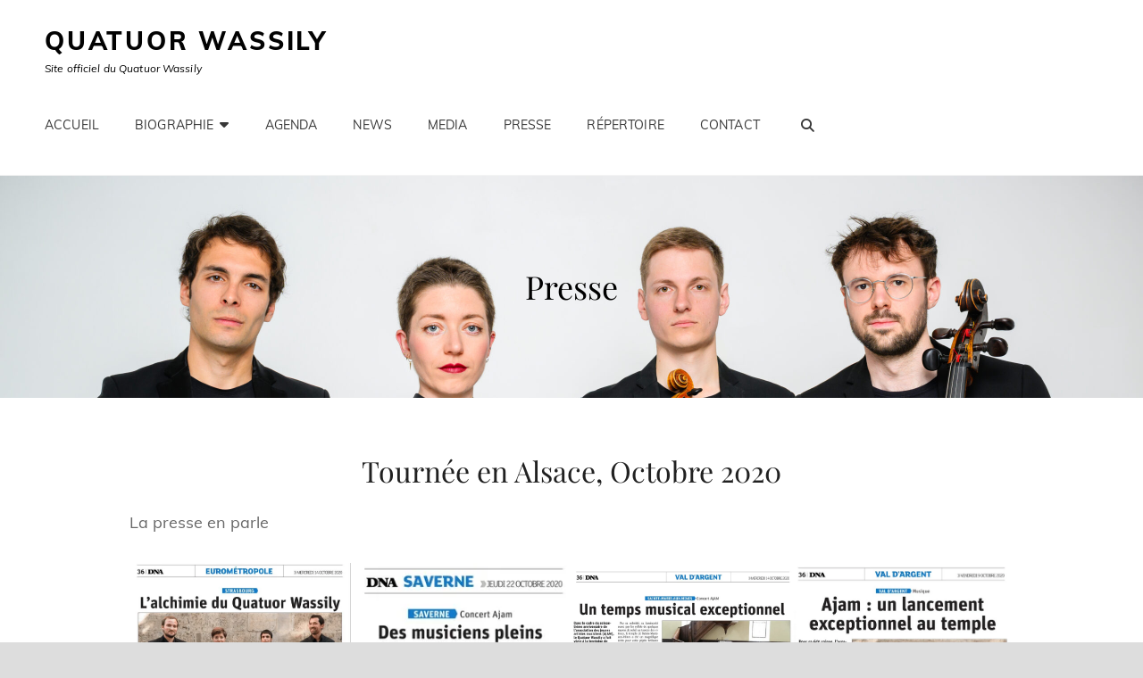

--- FILE ---
content_type: text/html; charset=UTF-8
request_url: https://www.quatuorwassily.com/presse/
body_size: 10662
content:
<!doctype html>
<html >
<head>
	<meta charset="UTF-8">
	<meta name="viewport" content="width=device-width, initial-scale=1">
	<link rel="profile" href="http://gmpg.org/xfn/11">
	<script>(function(html){html.className = html.className.replace(/\bno-js\b/,'js')})(document.documentElement);</script>
<title>Presse | Quatuor Wassily</title>
	<style>img:is([sizes="auto" i], [sizes^="auto," i]) { contain-intrinsic-size: 3000px 1500px }</style>
	<meta name="description" content="Tournée en Alsace, Octobre 2020 La presse en parle DNA Eurométropole 14 Octobre 2020 Dans la saison de l&#039;AJAM, le Quatuor Wassily investit aussi bien des œuvres modernes que contemporaines, et un large répertoire de la musique de chambre. DNA Saverne 22 Octobre 2020 Ces jeunes musiciens du quatuor Wassily,…">
<meta name="robots" content="index, follow, max-snippet:-1, max-image-preview:large, max-video-preview:-1">
<link rel="canonical" href="https://www.quatuorwassily.com/presse/">
<meta property="og:url" content="https://www.quatuorwassily.com/presse/">
<meta property="og:site_name" content="Quatuor Wassily">
<meta property="og:locale" content="fr_FR">
<meta property="og:type" content="article">
<meta property="article:author" content="https://www.facebook.com/quatuorwassily">
<meta property="article:publisher" content="https://www.facebook.com/quatuorwassily">
<meta property="og:title" content="Presse | Quatuor Wassily">
<meta property="og:description" content="Tournée en Alsace, Octobre 2020 La presse en parle DNA Eurométropole 14 Octobre 2020 Dans la saison de l&#039;AJAM, le Quatuor Wassily investit aussi bien des œuvres modernes que contemporaines, et un large répertoire de la musique de chambre. DNA Saverne 22 Octobre 2020 Ces jeunes musiciens du quatuor Wassily,…">
<meta property="og:image" content="https://www.quatuorwassily.com/wp-content/uploads/2025/05/20250510-Wassily-7373-2.jpg">
<meta property="og:image:secure_url" content="https://www.quatuorwassily.com/wp-content/uploads/2025/05/20250510-Wassily-7373-2.jpg">
<meta property="og:image:width" content="2048">
<meta property="og:image:height" content="1152">
<meta property="og:image:alt" content="Quatuor Wassily">
<meta name="twitter:card" content="summary">
<meta name="twitter:title" content="Presse | Quatuor Wassily">
<meta name="twitter:description" content="Tournée en Alsace, Octobre 2020 La presse en parle DNA Eurométropole 14 Octobre 2020 Dans la saison de l&#039;AJAM, le Quatuor Wassily investit aussi bien des œuvres modernes que contemporaines, et un large répertoire de la musique de chambre. DNA Saverne 22 Octobre 2020 Ces jeunes musiciens du quatuor Wassily,…">
<link rel='dns-prefetch' href='//www.googletagmanager.com' />
<link rel="alternate" type="application/rss+xml" title="Quatuor Wassily &raquo; Flux" href="https://www.quatuorwassily.com/feed/" />
<link rel="alternate" type="application/rss+xml" title="Quatuor Wassily &raquo; Flux des commentaires" href="https://www.quatuorwassily.com/comments/feed/" />
<script type="text/javascript">
/* <![CDATA[ */
window._wpemojiSettings = {"baseUrl":"https:\/\/s.w.org\/images\/core\/emoji\/16.0.1\/72x72\/","ext":".png","svgUrl":"https:\/\/s.w.org\/images\/core\/emoji\/16.0.1\/svg\/","svgExt":".svg","source":{"concatemoji":"https:\/\/www.quatuorwassily.com\/wp-includes\/js\/wp-emoji-release.min.js?ver=6.8.3"}};
/*! This file is auto-generated */
!function(s,n){var o,i,e;function c(e){try{var t={supportTests:e,timestamp:(new Date).valueOf()};sessionStorage.setItem(o,JSON.stringify(t))}catch(e){}}function p(e,t,n){e.clearRect(0,0,e.canvas.width,e.canvas.height),e.fillText(t,0,0);var t=new Uint32Array(e.getImageData(0,0,e.canvas.width,e.canvas.height).data),a=(e.clearRect(0,0,e.canvas.width,e.canvas.height),e.fillText(n,0,0),new Uint32Array(e.getImageData(0,0,e.canvas.width,e.canvas.height).data));return t.every(function(e,t){return e===a[t]})}function u(e,t){e.clearRect(0,0,e.canvas.width,e.canvas.height),e.fillText(t,0,0);for(var n=e.getImageData(16,16,1,1),a=0;a<n.data.length;a++)if(0!==n.data[a])return!1;return!0}function f(e,t,n,a){switch(t){case"flag":return n(e,"\ud83c\udff3\ufe0f\u200d\u26a7\ufe0f","\ud83c\udff3\ufe0f\u200b\u26a7\ufe0f")?!1:!n(e,"\ud83c\udde8\ud83c\uddf6","\ud83c\udde8\u200b\ud83c\uddf6")&&!n(e,"\ud83c\udff4\udb40\udc67\udb40\udc62\udb40\udc65\udb40\udc6e\udb40\udc67\udb40\udc7f","\ud83c\udff4\u200b\udb40\udc67\u200b\udb40\udc62\u200b\udb40\udc65\u200b\udb40\udc6e\u200b\udb40\udc67\u200b\udb40\udc7f");case"emoji":return!a(e,"\ud83e\udedf")}return!1}function g(e,t,n,a){var r="undefined"!=typeof WorkerGlobalScope&&self instanceof WorkerGlobalScope?new OffscreenCanvas(300,150):s.createElement("canvas"),o=r.getContext("2d",{willReadFrequently:!0}),i=(o.textBaseline="top",o.font="600 32px Arial",{});return e.forEach(function(e){i[e]=t(o,e,n,a)}),i}function t(e){var t=s.createElement("script");t.src=e,t.defer=!0,s.head.appendChild(t)}"undefined"!=typeof Promise&&(o="wpEmojiSettingsSupports",i=["flag","emoji"],n.supports={everything:!0,everythingExceptFlag:!0},e=new Promise(function(e){s.addEventListener("DOMContentLoaded",e,{once:!0})}),new Promise(function(t){var n=function(){try{var e=JSON.parse(sessionStorage.getItem(o));if("object"==typeof e&&"number"==typeof e.timestamp&&(new Date).valueOf()<e.timestamp+604800&&"object"==typeof e.supportTests)return e.supportTests}catch(e){}return null}();if(!n){if("undefined"!=typeof Worker&&"undefined"!=typeof OffscreenCanvas&&"undefined"!=typeof URL&&URL.createObjectURL&&"undefined"!=typeof Blob)try{var e="postMessage("+g.toString()+"("+[JSON.stringify(i),f.toString(),p.toString(),u.toString()].join(",")+"));",a=new Blob([e],{type:"text/javascript"}),r=new Worker(URL.createObjectURL(a),{name:"wpTestEmojiSupports"});return void(r.onmessage=function(e){c(n=e.data),r.terminate(),t(n)})}catch(e){}c(n=g(i,f,p,u))}t(n)}).then(function(e){for(var t in e)n.supports[t]=e[t],n.supports.everything=n.supports.everything&&n.supports[t],"flag"!==t&&(n.supports.everythingExceptFlag=n.supports.everythingExceptFlag&&n.supports[t]);n.supports.everythingExceptFlag=n.supports.everythingExceptFlag&&!n.supports.flag,n.DOMReady=!1,n.readyCallback=function(){n.DOMReady=!0}}).then(function(){return e}).then(function(){var e;n.supports.everything||(n.readyCallback(),(e=n.source||{}).concatemoji?t(e.concatemoji):e.wpemoji&&e.twemoji&&(t(e.twemoji),t(e.wpemoji)))}))}((window,document),window._wpemojiSettings);
/* ]]> */
</script>
<style id='wp-emoji-styles-inline-css' type='text/css'>

	img.wp-smiley, img.emoji {
		display: inline !important;
		border: none !important;
		box-shadow: none !important;
		height: 1em !important;
		width: 1em !important;
		margin: 0 0.07em !important;
		vertical-align: -0.1em !important;
		background: none !important;
		padding: 0 !important;
	}
</style>
<link rel='stylesheet' id='wp-block-library-css' href='https://www.quatuorwassily.com/wp-includes/css/dist/block-library/style.min.css?ver=6.8.3' type='text/css' media='all' />
<style id='wp-block-library-theme-inline-css' type='text/css'>
.wp-block-audio :where(figcaption){color:#555;font-size:13px;text-align:center}.is-dark-theme .wp-block-audio :where(figcaption){color:#ffffffa6}.wp-block-audio{margin:0 0 1em}.wp-block-code{border:1px solid #ccc;border-radius:4px;font-family:Menlo,Consolas,monaco,monospace;padding:.8em 1em}.wp-block-embed :where(figcaption){color:#555;font-size:13px;text-align:center}.is-dark-theme .wp-block-embed :where(figcaption){color:#ffffffa6}.wp-block-embed{margin:0 0 1em}.blocks-gallery-caption{color:#555;font-size:13px;text-align:center}.is-dark-theme .blocks-gallery-caption{color:#ffffffa6}:root :where(.wp-block-image figcaption){color:#555;font-size:13px;text-align:center}.is-dark-theme :root :where(.wp-block-image figcaption){color:#ffffffa6}.wp-block-image{margin:0 0 1em}.wp-block-pullquote{border-bottom:4px solid;border-top:4px solid;color:currentColor;margin-bottom:1.75em}.wp-block-pullquote cite,.wp-block-pullquote footer,.wp-block-pullquote__citation{color:currentColor;font-size:.8125em;font-style:normal;text-transform:uppercase}.wp-block-quote{border-left:.25em solid;margin:0 0 1.75em;padding-left:1em}.wp-block-quote cite,.wp-block-quote footer{color:currentColor;font-size:.8125em;font-style:normal;position:relative}.wp-block-quote:where(.has-text-align-right){border-left:none;border-right:.25em solid;padding-left:0;padding-right:1em}.wp-block-quote:where(.has-text-align-center){border:none;padding-left:0}.wp-block-quote.is-large,.wp-block-quote.is-style-large,.wp-block-quote:where(.is-style-plain){border:none}.wp-block-search .wp-block-search__label{font-weight:700}.wp-block-search__button{border:1px solid #ccc;padding:.375em .625em}:where(.wp-block-group.has-background){padding:1.25em 2.375em}.wp-block-separator.has-css-opacity{opacity:.4}.wp-block-separator{border:none;border-bottom:2px solid;margin-left:auto;margin-right:auto}.wp-block-separator.has-alpha-channel-opacity{opacity:1}.wp-block-separator:not(.is-style-wide):not(.is-style-dots){width:100px}.wp-block-separator.has-background:not(.is-style-dots){border-bottom:none;height:1px}.wp-block-separator.has-background:not(.is-style-wide):not(.is-style-dots){height:2px}.wp-block-table{margin:0 0 1em}.wp-block-table td,.wp-block-table th{word-break:normal}.wp-block-table :where(figcaption){color:#555;font-size:13px;text-align:center}.is-dark-theme .wp-block-table :where(figcaption){color:#ffffffa6}.wp-block-video :where(figcaption){color:#555;font-size:13px;text-align:center}.is-dark-theme .wp-block-video :where(figcaption){color:#ffffffa6}.wp-block-video{margin:0 0 1em}:root :where(.wp-block-template-part.has-background){margin-bottom:0;margin-top:0;padding:1.25em 2.375em}
</style>
<style id='classic-theme-styles-inline-css' type='text/css'>
/*! This file is auto-generated */
.wp-block-button__link{color:#fff;background-color:#32373c;border-radius:9999px;box-shadow:none;text-decoration:none;padding:calc(.667em + 2px) calc(1.333em + 2px);font-size:1.125em}.wp-block-file__button{background:#32373c;color:#fff;text-decoration:none}
</style>
<style id='global-styles-inline-css' type='text/css'>
:root{--wp--preset--aspect-ratio--square: 1;--wp--preset--aspect-ratio--4-3: 4/3;--wp--preset--aspect-ratio--3-4: 3/4;--wp--preset--aspect-ratio--3-2: 3/2;--wp--preset--aspect-ratio--2-3: 2/3;--wp--preset--aspect-ratio--16-9: 16/9;--wp--preset--aspect-ratio--9-16: 9/16;--wp--preset--color--black: #000000;--wp--preset--color--cyan-bluish-gray: #abb8c3;--wp--preset--color--white: #ffffff;--wp--preset--color--pale-pink: #f78da7;--wp--preset--color--vivid-red: #cf2e2e;--wp--preset--color--luminous-vivid-orange: #ff6900;--wp--preset--color--luminous-vivid-amber: #fcb900;--wp--preset--color--light-green-cyan: #7bdcb5;--wp--preset--color--vivid-green-cyan: #00d084;--wp--preset--color--pale-cyan-blue: #8ed1fc;--wp--preset--color--vivid-cyan-blue: #0693e3;--wp--preset--color--vivid-purple: #9b51e0;--wp--preset--color--medium-black: #676767;--wp--preset--color--gray: #f4f4f4;--wp--preset--color--gold: #c0b283;--wp--preset--color--red: #ff6465;--wp--preset--color--turquoise: #15aebf;--wp--preset--color--blue: #3498dc;--wp--preset--gradient--vivid-cyan-blue-to-vivid-purple: linear-gradient(135deg,rgba(6,147,227,1) 0%,rgb(155,81,224) 100%);--wp--preset--gradient--light-green-cyan-to-vivid-green-cyan: linear-gradient(135deg,rgb(122,220,180) 0%,rgb(0,208,130) 100%);--wp--preset--gradient--luminous-vivid-amber-to-luminous-vivid-orange: linear-gradient(135deg,rgba(252,185,0,1) 0%,rgba(255,105,0,1) 100%);--wp--preset--gradient--luminous-vivid-orange-to-vivid-red: linear-gradient(135deg,rgba(255,105,0,1) 0%,rgb(207,46,46) 100%);--wp--preset--gradient--very-light-gray-to-cyan-bluish-gray: linear-gradient(135deg,rgb(238,238,238) 0%,rgb(169,184,195) 100%);--wp--preset--gradient--cool-to-warm-spectrum: linear-gradient(135deg,rgb(74,234,220) 0%,rgb(151,120,209) 20%,rgb(207,42,186) 40%,rgb(238,44,130) 60%,rgb(251,105,98) 80%,rgb(254,248,76) 100%);--wp--preset--gradient--blush-light-purple: linear-gradient(135deg,rgb(255,206,236) 0%,rgb(152,150,240) 100%);--wp--preset--gradient--blush-bordeaux: linear-gradient(135deg,rgb(254,205,165) 0%,rgb(254,45,45) 50%,rgb(107,0,62) 100%);--wp--preset--gradient--luminous-dusk: linear-gradient(135deg,rgb(255,203,112) 0%,rgb(199,81,192) 50%,rgb(65,88,208) 100%);--wp--preset--gradient--pale-ocean: linear-gradient(135deg,rgb(255,245,203) 0%,rgb(182,227,212) 50%,rgb(51,167,181) 100%);--wp--preset--gradient--electric-grass: linear-gradient(135deg,rgb(202,248,128) 0%,rgb(113,206,126) 100%);--wp--preset--gradient--midnight: linear-gradient(135deg,rgb(2,3,129) 0%,rgb(40,116,252) 100%);--wp--preset--font-size--small: 14px;--wp--preset--font-size--medium: 20px;--wp--preset--font-size--large: 48px;--wp--preset--font-size--x-large: 42px;--wp--preset--font-size--normal: 18px;--wp--preset--font-size--huge: 72px;--wp--preset--spacing--20: 0.44rem;--wp--preset--spacing--30: 0.67rem;--wp--preset--spacing--40: 1rem;--wp--preset--spacing--50: 1.5rem;--wp--preset--spacing--60: 2.25rem;--wp--preset--spacing--70: 3.38rem;--wp--preset--spacing--80: 5.06rem;--wp--preset--shadow--natural: 6px 6px 9px rgba(0, 0, 0, 0.2);--wp--preset--shadow--deep: 12px 12px 50px rgba(0, 0, 0, 0.4);--wp--preset--shadow--sharp: 6px 6px 0px rgba(0, 0, 0, 0.2);--wp--preset--shadow--outlined: 6px 6px 0px -3px rgba(255, 255, 255, 1), 6px 6px rgba(0, 0, 0, 1);--wp--preset--shadow--crisp: 6px 6px 0px rgba(0, 0, 0, 1);}:where(.is-layout-flex){gap: 0.5em;}:where(.is-layout-grid){gap: 0.5em;}body .is-layout-flex{display: flex;}.is-layout-flex{flex-wrap: wrap;align-items: center;}.is-layout-flex > :is(*, div){margin: 0;}body .is-layout-grid{display: grid;}.is-layout-grid > :is(*, div){margin: 0;}:where(.wp-block-columns.is-layout-flex){gap: 2em;}:where(.wp-block-columns.is-layout-grid){gap: 2em;}:where(.wp-block-post-template.is-layout-flex){gap: 1.25em;}:where(.wp-block-post-template.is-layout-grid){gap: 1.25em;}.has-black-color{color: var(--wp--preset--color--black) !important;}.has-cyan-bluish-gray-color{color: var(--wp--preset--color--cyan-bluish-gray) !important;}.has-white-color{color: var(--wp--preset--color--white) !important;}.has-pale-pink-color{color: var(--wp--preset--color--pale-pink) !important;}.has-vivid-red-color{color: var(--wp--preset--color--vivid-red) !important;}.has-luminous-vivid-orange-color{color: var(--wp--preset--color--luminous-vivid-orange) !important;}.has-luminous-vivid-amber-color{color: var(--wp--preset--color--luminous-vivid-amber) !important;}.has-light-green-cyan-color{color: var(--wp--preset--color--light-green-cyan) !important;}.has-vivid-green-cyan-color{color: var(--wp--preset--color--vivid-green-cyan) !important;}.has-pale-cyan-blue-color{color: var(--wp--preset--color--pale-cyan-blue) !important;}.has-vivid-cyan-blue-color{color: var(--wp--preset--color--vivid-cyan-blue) !important;}.has-vivid-purple-color{color: var(--wp--preset--color--vivid-purple) !important;}.has-black-background-color{background-color: var(--wp--preset--color--black) !important;}.has-cyan-bluish-gray-background-color{background-color: var(--wp--preset--color--cyan-bluish-gray) !important;}.has-white-background-color{background-color: var(--wp--preset--color--white) !important;}.has-pale-pink-background-color{background-color: var(--wp--preset--color--pale-pink) !important;}.has-vivid-red-background-color{background-color: var(--wp--preset--color--vivid-red) !important;}.has-luminous-vivid-orange-background-color{background-color: var(--wp--preset--color--luminous-vivid-orange) !important;}.has-luminous-vivid-amber-background-color{background-color: var(--wp--preset--color--luminous-vivid-amber) !important;}.has-light-green-cyan-background-color{background-color: var(--wp--preset--color--light-green-cyan) !important;}.has-vivid-green-cyan-background-color{background-color: var(--wp--preset--color--vivid-green-cyan) !important;}.has-pale-cyan-blue-background-color{background-color: var(--wp--preset--color--pale-cyan-blue) !important;}.has-vivid-cyan-blue-background-color{background-color: var(--wp--preset--color--vivid-cyan-blue) !important;}.has-vivid-purple-background-color{background-color: var(--wp--preset--color--vivid-purple) !important;}.has-black-border-color{border-color: var(--wp--preset--color--black) !important;}.has-cyan-bluish-gray-border-color{border-color: var(--wp--preset--color--cyan-bluish-gray) !important;}.has-white-border-color{border-color: var(--wp--preset--color--white) !important;}.has-pale-pink-border-color{border-color: var(--wp--preset--color--pale-pink) !important;}.has-vivid-red-border-color{border-color: var(--wp--preset--color--vivid-red) !important;}.has-luminous-vivid-orange-border-color{border-color: var(--wp--preset--color--luminous-vivid-orange) !important;}.has-luminous-vivid-amber-border-color{border-color: var(--wp--preset--color--luminous-vivid-amber) !important;}.has-light-green-cyan-border-color{border-color: var(--wp--preset--color--light-green-cyan) !important;}.has-vivid-green-cyan-border-color{border-color: var(--wp--preset--color--vivid-green-cyan) !important;}.has-pale-cyan-blue-border-color{border-color: var(--wp--preset--color--pale-cyan-blue) !important;}.has-vivid-cyan-blue-border-color{border-color: var(--wp--preset--color--vivid-cyan-blue) !important;}.has-vivid-purple-border-color{border-color: var(--wp--preset--color--vivid-purple) !important;}.has-vivid-cyan-blue-to-vivid-purple-gradient-background{background: var(--wp--preset--gradient--vivid-cyan-blue-to-vivid-purple) !important;}.has-light-green-cyan-to-vivid-green-cyan-gradient-background{background: var(--wp--preset--gradient--light-green-cyan-to-vivid-green-cyan) !important;}.has-luminous-vivid-amber-to-luminous-vivid-orange-gradient-background{background: var(--wp--preset--gradient--luminous-vivid-amber-to-luminous-vivid-orange) !important;}.has-luminous-vivid-orange-to-vivid-red-gradient-background{background: var(--wp--preset--gradient--luminous-vivid-orange-to-vivid-red) !important;}.has-very-light-gray-to-cyan-bluish-gray-gradient-background{background: var(--wp--preset--gradient--very-light-gray-to-cyan-bluish-gray) !important;}.has-cool-to-warm-spectrum-gradient-background{background: var(--wp--preset--gradient--cool-to-warm-spectrum) !important;}.has-blush-light-purple-gradient-background{background: var(--wp--preset--gradient--blush-light-purple) !important;}.has-blush-bordeaux-gradient-background{background: var(--wp--preset--gradient--blush-bordeaux) !important;}.has-luminous-dusk-gradient-background{background: var(--wp--preset--gradient--luminous-dusk) !important;}.has-pale-ocean-gradient-background{background: var(--wp--preset--gradient--pale-ocean) !important;}.has-electric-grass-gradient-background{background: var(--wp--preset--gradient--electric-grass) !important;}.has-midnight-gradient-background{background: var(--wp--preset--gradient--midnight) !important;}.has-small-font-size{font-size: var(--wp--preset--font-size--small) !important;}.has-medium-font-size{font-size: var(--wp--preset--font-size--medium) !important;}.has-large-font-size{font-size: var(--wp--preset--font-size--large) !important;}.has-x-large-font-size{font-size: var(--wp--preset--font-size--x-large) !important;}
:where(.wp-block-post-template.is-layout-flex){gap: 1.25em;}:where(.wp-block-post-template.is-layout-grid){gap: 1.25em;}
:where(.wp-block-columns.is-layout-flex){gap: 2em;}:where(.wp-block-columns.is-layout-grid){gap: 2em;}
:root :where(.wp-block-pullquote){font-size: 1.5em;line-height: 1.6;}
</style>
<link rel='stylesheet' id='catch-infinite-scroll-css' href='https://www.quatuorwassily.com/wp-content/plugins/catch-infinite-scroll/public/css/catch-infinite-scroll-public.css?ver=2.0.7' type='text/css' media='all' />
<link rel='stylesheet' id='essential-widgets-css' href='https://www.quatuorwassily.com/wp-content/plugins/essential-widgets/public/css/essential-widgets-public.css?ver=2.2.2' type='text/css' media='all' />
<link rel='stylesheet' id='dashicons-css' href='https://www.quatuorwassily.com/wp-includes/css/dashicons.min.css?ver=6.8.3' type='text/css' media='all' />
<link rel='stylesheet' id='to-top-css' href='https://www.quatuorwassily.com/wp-content/plugins/to-top/public/css/to-top-public.css?ver=2.5.5' type='text/css' media='all' />
<link rel='stylesheet' id='my-music-band-fonts-css' href='https://www.quatuorwassily.com/wp-content/fonts/554953614dc23f2c1b93288e99aec429.css' type='text/css' media='all' />
<link rel='stylesheet' id='my-music-band-style-css' href='https://www.quatuorwassily.com/wp-content/themes/my-music-band/style.css?ver=20250604-164921' type='text/css' media='all' />
<style id='my-music-band-style-inline-css' type='text/css'>
#portfolio-content-section.background-image {  background-image: url("https://www.quatuorwassily.com/wp-content/themes/my-music-band/assets/images/portfolio-section-bg.jpg");}
#testimonial-content-section.background-image {  background-image: url("https://www.quatuorwassily.com/wp-content/themes/my-music-band/assets/images/testimonial-bg.jpg");}
</style>
<link rel='stylesheet' id='my-music-band-block-style-css' href='https://www.quatuorwassily.com/wp-content/themes/my-music-band/assets/css/blocks.css?ver=1.0' type='text/css' media='all' />
<link rel='stylesheet' id='font-awesome-css' href='https://www.quatuorwassily.com/wp-content/themes/my-music-band/assets/css/font-awesome/css/all.min.css?ver=6.7.2' type='text/css' media='all' />
<link rel='stylesheet' id='slb_core-css' href='https://www.quatuorwassily.com/wp-content/plugins/simple-lightbox/client/css/app.css?ver=2.9.4' type='text/css' media='all' />
<script type="text/javascript" src="https://www.quatuorwassily.com/wp-includes/js/jquery/jquery.min.js?ver=3.7.1" id="jquery-core-js"></script>
<script type="text/javascript" src="https://www.quatuorwassily.com/wp-includes/js/jquery/jquery-migrate.min.js?ver=3.4.1" id="jquery-migrate-js"></script>
<script type="text/javascript" src="https://www.quatuorwassily.com/wp-content/plugins/essential-widgets/public/js/essential-widgets-public.js?ver=2.2.2" id="essential-widgets-js"></script>
<script type="text/javascript" id="to-top-js-extra">
/* <![CDATA[ */
var to_top_options = {"scroll_offset":"100","icon_opacity":"50","style":"icon","icon_type":"dashicons-arrow-up-alt2","icon_color":"#ffffff","icon_bg_color":"#000000","icon_size":"32","border_radius":"5","image":"https:\/\/www.quatuorwassily.com\/wp-content\/plugins\/to-top\/admin\/images\/default.png","image_width":"65","image_alt":"","location":"bottom-right","margin_x":"20","margin_y":"20","show_on_admin":"0","enable_autohide":"0","autohide_time":"2","enable_hide_small_device":"0","small_device_max_width":"640","reset":"0"};
/* ]]> */
</script>
<script async type="text/javascript" src="https://www.quatuorwassily.com/wp-content/plugins/to-top/public/js/to-top-public.js?ver=2.5.5" id="to-top-js"></script>
<!--[if lt IE 9]>
<script type="text/javascript" src="https://www.quatuorwassily.com/wp-content/themes/my-music-band/assets/js/html5.min.js?ver=3.7.3" id="my-music-band-html5-js"></script>
<![endif]-->

<!-- Extrait de code de la balise Google (gtag.js) ajouté par Site Kit -->

<!-- Extrait Google Analytics ajouté par Site Kit -->
<script type="text/javascript" src="https://www.googletagmanager.com/gtag/js?id=GT-MJBK9C3" id="google_gtagjs-js" async></script>
<script type="text/javascript" id="google_gtagjs-js-after">
/* <![CDATA[ */
window.dataLayer = window.dataLayer || [];function gtag(){dataLayer.push(arguments);}
gtag("set","linker",{"domains":["www.quatuorwassily.com"]});
gtag("js", new Date());
gtag("set", "developer_id.dZTNiMT", true);
gtag("config", "GT-MJBK9C3");
 window._googlesitekit = window._googlesitekit || {}; window._googlesitekit.throttledEvents = []; window._googlesitekit.gtagEvent = (name, data) => { var key = JSON.stringify( { name, data } ); if ( !! window._googlesitekit.throttledEvents[ key ] ) { return; } window._googlesitekit.throttledEvents[ key ] = true; setTimeout( () => { delete window._googlesitekit.throttledEvents[ key ]; }, 5 ); gtag( "event", name, { ...data, event_source: "site-kit" } ); }; 
/* ]]> */
</script>

<!-- Extrait de code de la balise Google de fin (gtag.js) ajouté par Site Kit -->
<link rel="https://api.w.org/" href="https://www.quatuorwassily.com/wp-json/" /><link rel="alternate" title="JSON" type="application/json" href="https://www.quatuorwassily.com/wp-json/wp/v2/pages/271" /><link rel="EditURI" type="application/rsd+xml" title="RSD" href="https://www.quatuorwassily.com/xmlrpc.php?rsd" />
<meta name="generator" content="WordPress 6.8.3" />
<link rel='shortlink' href='https://www.quatuorwassily.com/?p=271' />
<link rel="alternate" title="oEmbed (JSON)" type="application/json+oembed" href="https://www.quatuorwassily.com/wp-json/oembed/1.0/embed?url=https%3A%2F%2Fwww.quatuorwassily.com%2Fpresse%2F" />
<link rel="alternate" title="oEmbed (XML)" type="text/xml+oembed" href="https://www.quatuorwassily.com/wp-json/oembed/1.0/embed?url=https%3A%2F%2Fwww.quatuorwassily.com%2Fpresse%2F&#038;format=xml" />
<meta name="generator" content="Site Kit by Google 1.156.0" /><meta name="generator" content="performance-lab 3.9.0; plugins: webp-uploads">
<meta name="generator" content="webp-uploads 2.5.1">
 
			<style type="text/css" rel="header-image">
				.custom-header .wrapper:before {
					background-image: url( https://www.quatuorwassily.com/wp-content/uploads/2025/06/20250510-Wassily-7373-2-scaled.jpg);
					background-position: center top;
					background-repeat: no-repeat;
					background-size: cover;
				}
			</style>
				<style type="text/css">
					.site-title a,
			.site-description {
				color: #020202;
			}
				</style>
		<style type="text/css" id="custom-background-css">
body.custom-background { background-color: #dddddd; }
</style>
	<link rel="icon" href="https://www.quatuorwassily.com/wp-content/uploads/2025/06/cropped-unnamed-150x150.jpg" sizes="32x32" />
<link rel="icon" href="https://www.quatuorwassily.com/wp-content/uploads/2025/06/cropped-unnamed-300x300.jpg" sizes="192x192" />
<link rel="apple-touch-icon" href="https://www.quatuorwassily.com/wp-content/uploads/2025/06/cropped-unnamed-180x180.jpg" />
<meta name="msapplication-TileImage" content="https://www.quatuorwassily.com/wp-content/uploads/2025/06/cropped-unnamed-300x300.jpg" />
		<style type="text/css" id="wp-custom-css">
			a {
	color: #400;
	text-decoration: underline;
}

.home .entry-header {
	display: none;
}

.page-id-23 .site-content .wrapper {
	padding: 0px 25px;
}

.section-title-wrapper .entry-title {
	color: #000;
}

@media screen and (max-width: 37.5625em) {
	.section-title-wrapper .entry-title {
		color: #FFF;
	}
}		</style>
		</head>

<body class="wp-singular page-template-default page page-id-271 custom-background wp-embed-responsive wp-theme-my-music-band fluid-layout navigation-classic no-sidebar content-width-layout excerpt-image-top header-media-fluid has-header-media primary-nav-bottom-border">


<div id="page" class="site">
	<a class="skip-link screen-reader-text" href="#content">Skip to content</a>

	
	<header id="masthead" class="site-header">
		<div class="site-header-main">
			<div class="wrapper">
				
<div class="site-branding">
	
	<div class="site-identity">
					<p class="site-title"><a href="https://www.quatuorwassily.com/" rel="home">Quatuor Wassily</a></p>
					<p class="site-description">Site officiel du Quatuor Wassily</p>
			</div><!-- .site-branding-text-->
</div><!-- .site-branding -->
					<div id="site-header-menu" class="site-header-menu">
		<div id="primary-menu-wrapper" class="menu-wrapper">
			<div class="menu-toggle-wrapper">
				<button id="menu-toggle" class="menu-toggle" aria-controls="top-menu" aria-expanded="false"></span><span class="menu-label">Menu</span></button><!-- .menu-toggle -->
			</div><!-- .menu-toggle-wrapper -->

			<div class="menu-inside-wrapper">
				
					<nav id="site-navigation" class="main-navigation default-page-menu" role="navigation" aria-label="Primary Menu">
						<div class="primary-menu-container"><ul id="menu-primary-items" class="menu nav-menu"><li class="page_item page-item-23"><a href="https://www.quatuorwassily.com/">Accueil</a></li><li class="page_item page-item-17 page_item_has_children"><a href="https://www.quatuorwassily.com/biographie/">Biographie</a><ul class='children'><li class="page_item page-item-1032"><a href="https://www.quatuorwassily.com/biographie/auguste-rahon/">Auguste Rahon</a></li><li class="page_item page-item-687"><a href="https://www.quatuorwassily.com/biographie/vincent-forestier/">Vincent Forestier</a></li><li class="page_item page-item-695"><a href="https://www.quatuorwassily.com/biographie/marine-faup-pelot/">Marine Faup-Pelot</a></li><li class="page_item page-item-701"><a href="https://www.quatuorwassily.com/biographie/clement-hoareau/">Clément Hoareau</a></li></ul></li><li class="page_item page-item-20"><a href="https://www.quatuorwassily.com/agenda/">Agenda</a></li><li class="page_item page-item-25"><a href="https://www.quatuorwassily.com/news/">News</a></li><li class="page_item page-item-32"><a href="https://www.quatuorwassily.com/media/">Media</a></li><li class="page_item page-item-271 current_page_item"><a href="https://www.quatuorwassily.com/presse/" aria-current="page">Presse</a></li><li class="page_item page-item-113"><a href="https://www.quatuorwassily.com/repertoire/">Répertoire</a></li><li class="page_item page-item-620"><a href="https://www.quatuorwassily.com/contact/">Contact</a></li></ul></div>
				
					</nav><!-- .main-navigation -->

				<div class="mobile-social-search">
					<div class="search-container">
						

<form role="search" method="get" class="search-form" action="https://www.quatuorwassily.com/">
	<label for="search-form-6971788c29c5f">
		<span class="screen-reader-text">Search for:</span>
		<input type="search" id="search-form-6971788c29c5f" class="search-field" placeholder="Search" value="" name="s" />
	</label>
	<button type="submit" class="search-submit"><span class="screen-reader-text">Search</span></button>
</form>
					</div>

					
				</div><!-- .mobile-social-search -->
			</div><!-- .menu-inside-wrapper -->
		</div><!-- #primary-menu-wrapper.menu-wrapper -->

		<div id="primary-search-wrapper" class="menu-wrapper">
			<div class="menu-toggle-wrapper">
				<button id="social-search-toggle" class="menu-toggle">
					<span class="menu-label screen-reader-text">Search</span>
				</button>
			</div><!-- .menu-toggle-wrapper -->

			<div class="menu-inside-wrapper">
				<div class="search-container">
					

<form role="search" method="get" class="search-form" action="https://www.quatuorwassily.com/">
	<label for="search-form-6971788c29c9f">
		<span class="screen-reader-text">Search for:</span>
		<input type="search" id="search-form-6971788c29c9f" class="search-field" placeholder="Search" value="" name="s" />
	</label>
	<button type="submit" class="search-submit"><span class="screen-reader-text">Search</span></button>
</form>
				</div>
			</div><!-- .menu-inside-wrapper -->
		</div><!-- #social-search-wrapper.menu-wrapper -->

		<div id="site-header-cart-wrapper" class="menu-wrapper">
		</div>
	</div><!-- .site-header-menu -->
			</div><!-- .wrapper -->
		</div><!-- .site-header-main -->
	</header><!-- #masthead -->

	<div class="below-site-header">

		

		

		
<div class="custom-header header-media">
	<div class="wrapper">
		 
		<div class="custom-header-media">
			<img src="https://www.quatuorwassily.com/wp-content/uploads/2025/06/20250510-Wassily-7373-2-scaled.jpg"/>		</div>
		
		
		 
			<div class="custom-header-content sections header-media-section content-align-center">
				<div class="section-title-wrapper"><h1 class="entry-title">Presse</h1></div>
				
							</div><!-- .custom-header-content -->
			</div><!-- .wrapper -->
</div><!-- .custom-header -->

		

		
		

		

		

		<div id="content" class="site-content">
			<div class="wrapper">

	<div id="primary" class="content-area">
		<main id="main" class="site-main">
			<div class="singular-content-wrap">
				
<article id="post-271" class="post-271 page type-page status-publish hentry">
		<!-- Page/Post Single Image Disabled or No Image set in Post Thumbnail -->
	<div class="entry-content">

		
<h2 class="wp-block-heading has-text-align-center">Tournée en Alsace, Octobre 2020</h2>



<p>La presse en parle</p>



<div class="wp-block-columns is-layout-flex wp-container-core-columns-is-layout-9d6595d7 wp-block-columns-is-layout-flex">
<div class="wp-block-column is-layout-flow wp-block-column-is-layout-flow">
<div class="wp-block-columns is-layout-flex wp-container-core-columns-is-layout-9d6595d7 wp-block-columns-is-layout-flex">
<div class="wp-block-column is-layout-flow wp-block-column-is-layout-flow">
<figure class="wp-block-image size-large"><a href="https://www.quatuorwassily.com/wp-content/uploads/2020/11/Article-Wassily-4.png" data-slb-active="1" data-slb-asset="1798856864" data-slb-internal="0" data-slb-group="271"><img fetchpriority="high" decoding="async" width="653" height="654" src="https://www.quatuorwassily.com/wp-content/uploads/2021/02/Article-Wassily-4-edited-1-png.webp" alt="Article DNA Eurométropole du 14 Octobre 2020 L'alchimie du Quatuor Wassily" class="wp-image-371" title="Article DNA Eurométropole du 14 Octobre 2020" srcset="https://www.quatuorwassily.com/wp-content/uploads/2021/02/Article-Wassily-4-edited-1-png.webp 653w, https://www.quatuorwassily.com/wp-content/uploads/2021/02/Article-Wassily-4-edited-1-300x300-png.webp 300w, https://www.quatuorwassily.com/wp-content/uploads/2021/02/Article-Wassily-4-edited-1-150x150-png.webp 150w, https://www.quatuorwassily.com/wp-content/uploads/2021/02/Article-Wassily-4-edited-1-640x640-png.webp 640w, https://www.quatuorwassily.com/wp-content/uploads/2021/02/Article-Wassily-4-edited-1-180x180-png.webp 180w" sizes="(max-width: 653px) 100vw, 653px" /></a><figcaption class="wp-element-caption">DNA Eurométropole 14 Octobre 2020</figcaption></figure>



<p class="has-small-font-size">Dans la saison de l&rsquo;AJAM, le Quatuor Wassily investit aussi bien des œuvres modernes que contemporaines, et un large répertoire de la musique de chambre.</p>
</div>



<div class="wp-block-column is-layout-flow wp-block-column-is-layout-flow">
<figure class="wp-block-image size-large"><a href="https://www.quatuorwassily.com/wp-content/uploads/2020/11/Article-Wassily-1.png" data-slb-active="1" data-slb-asset="158580034" data-slb-internal="0" data-slb-group="271"><img decoding="async" width="259" height="259" src="https://www.quatuorwassily.com/wp-content/uploads/2021/02/Article-Wassily-1-edited-png.webp" alt="Article DNA Saverne du 22 Octobre 2020 Des musiciens pleins d'énergie et de verve" class="wp-image-372" title="Article DNA Saverne du 22 Octobre 2020" srcset="https://www.quatuorwassily.com/wp-content/uploads/2021/02/Article-Wassily-1-edited-png.webp 259w, https://www.quatuorwassily.com/wp-content/uploads/2021/02/Article-Wassily-1-edited-150x150-png.webp 150w, https://www.quatuorwassily.com/wp-content/uploads/2021/02/Article-Wassily-1-edited-180x180-png.webp 180w" sizes="(max-width: 259px) 100vw, 259px" /></a><figcaption class="wp-element-caption">DNA Saverne 22 Octobre 2020</figcaption></figure>



<p class="has-small-font-size">Ces jeunes musiciens du quatuor Wassily, déjà en maîtrise parfaire de leur instrument, n&rsquo;ont pas peur des oppositions de style.</p>
</div>
</div>
</div>



<div class="wp-block-column is-layout-flow wp-block-column-is-layout-flow">
<div class="wp-block-columns is-layout-flex wp-container-core-columns-is-layout-9d6595d7 wp-block-columns-is-layout-flex">
<div class="wp-block-column is-layout-flow wp-block-column-is-layout-flow">
<figure class="wp-block-image size-large"><a href="https://www.quatuorwassily.com/wp-content/uploads/2021/02/DNA-Selestat-14.10.2020.png" data-slb-active="1" data-slb-asset="104142678" data-slb-internal="0" data-slb-group="271"><img decoding="async" width="772" height="612" src="https://www.quatuorwassily.com/wp-content/uploads/2021/02/DNA-Selestat-14.10.2020-png.webp" alt="Article DNA Sainte-Marie-aux-Mines du 14 Octobre 2020 Un temps musical exceptionnel" class="wp-image-293" title="Article DNA Sainte-Marie-aux-Mines du 14 Octobre 2020" srcset="https://www.quatuorwassily.com/wp-content/uploads/2021/02/DNA-Selestat-14.10.2020-png.webp 772w, https://www.quatuorwassily.com/wp-content/uploads/2021/02/DNA-Selestat-14.10.2020-300x238-png.webp 300w, https://www.quatuorwassily.com/wp-content/uploads/2021/02/DNA-Selestat-14.10.2020-768x609-png.webp 768w" sizes="(max-width: 772px) 100vw, 772px" /></a><figcaption class="wp-element-caption">DNA Sainte Marie 14 Octobre 2020</figcaption></figure>



<p class="has-small-font-size">Dans le cadre du soixantième anniversaire de l&rsquo;association des jeunes artistes musiciens (AJAM), le Quatuor Wassily a fait vivre à la trentaine de personnes présente, samedi après-midi au Temple de Sainte-Marie-aux-Mines, un temps musical exceptionnel</p>
</div>



<div class="wp-block-column is-layout-flow wp-block-column-is-layout-flow">
<figure class="wp-block-image size-large"><a href="https://www.quatuorwassily.com/wp-content/uploads/2020/11/Article-Wassily-7.png" data-slb-active="1" data-slb-asset="2009838258" data-slb-internal="0" data-slb-group="271"><img loading="lazy" decoding="async" width="637" height="637" src="https://www.quatuorwassily.com/wp-content/uploads/2021/02/Article-Wassily-7-edited-1-png.webp" alt="Article DNA Val d'Argent du 14 Octobre 2020 Ajam : un lancement exceptionnel au temple" class="wp-image-373" title="Article DNA Val d'Argent du 14 Octobre 2020" srcset="https://www.quatuorwassily.com/wp-content/uploads/2021/02/Article-Wassily-7-edited-1-png.webp 637w, https://www.quatuorwassily.com/wp-content/uploads/2021/02/Article-Wassily-7-edited-1-300x300-png.webp 300w, https://www.quatuorwassily.com/wp-content/uploads/2021/02/Article-Wassily-7-edited-1-150x150-png.webp 150w, https://www.quatuorwassily.com/wp-content/uploads/2021/02/Article-Wassily-7-edited-1-180x180-png.webp 180w" sizes="auto, (max-width: 637px) 100vw, 637px" /></a><figcaption class="wp-element-caption">DNA Val d&rsquo;Argent 09 Octobre 2020</figcaption></figure>



<p class="has-small-font-size">Pour sa 60ème saison, l&rsquo;association des jeunes artistes musiciens (Ajam) organise son premier concert dans la vallée au temple réformée sainte-mairen, avec le Quatuor Wassily, un groupe de haute volée, qui présentera un programme alléchant, entre Haydn, Ligeti et Beethoven</p>
</div>
</div>
</div>
</div>
	</div><!-- .entry-content -->

	</article><!-- #post-271 -->
			</div>	<!-- .singular-content-wrap -->
		</main><!-- #main -->
	</div><!-- #primary -->


			</div><!-- .wrapper -->
		</div><!-- #content -->
		

		<footer id="colophon" class="site-footer">
			

			<div id="site-generator">
				
				
<div class="site-info">Copyright &copy; 2026 <a href="https://www.quatuorwassily.com/">Quatuor Wassily</a> </div><!-- .site-info -->			</div><!-- #site-generator -->
		</footer><!-- #colophon -->
	 </div><!-- .below-site-header -->
</div><!-- #page -->

<a href="#masthead" id="scrollup" class="backtotop"><span class="screen-reader-text">Scroll Up</span></a><script type="speculationrules">
{"prefetch":[{"source":"document","where":{"and":[{"href_matches":"\/*"},{"not":{"href_matches":["\/wp-*.php","\/wp-admin\/*","\/wp-content\/uploads\/*","\/wp-content\/*","\/wp-content\/plugins\/*","\/wp-content\/themes\/my-music-band\/*","\/*\\?(.+)"]}},{"not":{"selector_matches":"a[rel~=\"nofollow\"]"}},{"not":{"selector_matches":".no-prefetch, .no-prefetch a"}}]},"eagerness":"conservative"}]}
</script>
<span aria-hidden="true" id="to_top_scrollup" class="dashicons dashicons-arrow-up-alt2"><span class="screen-reader-text">Défiler vers le haut</span></span><style id='core-block-supports-inline-css' type='text/css'>
.wp-container-core-columns-is-layout-9d6595d7{flex-wrap:nowrap;}
</style>
<script type="text/javascript" src="https://www.quatuorwassily.com/wp-content/themes/my-music-band/assets/js/skip-link-focus-fix.min.js?ver=201800703" id="my-music-band-skip-link-focus-fix-js"></script>
<script type="text/javascript" id="my-music-band-script-js-extra">
/* <![CDATA[ */
var musicBandScreenReaderText = {"expand":"expand child menu","collapse":"collapse child menu"};
/* ]]> */
</script>
<script type="text/javascript" src="https://www.quatuorwassily.com/wp-content/themes/my-music-band/assets/js/functions.min.js?ver=201800703" id="my-music-band-script-js"></script>
<script type="text/javascript" src="https://www.quatuorwassily.com/wp-content/themes/my-music-band/assets/js/fitvids.min.js?ver=1.1" id="jquery-fitvids-js"></script>
<script type="text/javascript" src="https://www.quatuorwassily.com/wp-content/plugins/simple-lightbox/client/js/prod/lib.core.js?ver=2.9.4" id="slb_core-js"></script>
<script type="text/javascript" src="https://www.quatuorwassily.com/wp-content/plugins/simple-lightbox/client/js/prod/lib.view.js?ver=2.9.4" id="slb_view-js"></script>
<script type="text/javascript" src="https://www.quatuorwassily.com/wp-content/plugins/simple-lightbox/themes/baseline/js/prod/client.js?ver=2.9.4" id="slb-asset-slb_baseline-base-js"></script>
<script type="text/javascript" src="https://www.quatuorwassily.com/wp-content/plugins/simple-lightbox/themes/default/js/prod/client.js?ver=2.9.4" id="slb-asset-slb_default-base-js"></script>
<script type="text/javascript" src="https://www.quatuorwassily.com/wp-content/plugins/simple-lightbox/template-tags/item/js/prod/tag.item.js?ver=2.9.4" id="slb-asset-item-base-js"></script>
<script type="text/javascript" src="https://www.quatuorwassily.com/wp-content/plugins/simple-lightbox/template-tags/ui/js/prod/tag.ui.js?ver=2.9.4" id="slb-asset-ui-base-js"></script>
<script type="text/javascript" src="https://www.quatuorwassily.com/wp-content/plugins/simple-lightbox/content-handlers/image/js/prod/handler.image.js?ver=2.9.4" id="slb-asset-image-base-js"></script>
<script type="text/javascript" id="slb_footer">/* <![CDATA[ */if ( !!window.jQuery ) {(function($){$(document).ready(function(){if ( !!window.SLB && SLB.has_child('View.init') ) { SLB.View.init({"ui_autofit":true,"ui_animate":true,"slideshow_autostart":true,"slideshow_duration":"6","group_loop":true,"ui_overlay_opacity":"0.8","ui_title_default":false,"theme_default":"slb_default","ui_labels":{"loading":"Loading","close":"Close","nav_next":"Next","nav_prev":"Previous","slideshow_start":"Start slideshow","slideshow_stop":"Stop slideshow","group_status":"Item %current% of %total%"}}); }
if ( !!window.SLB && SLB.has_child('View.assets') ) { {$.extend(SLB.View.assets, {"1798856864":{"id":267,"type":"image","internal":true,"source":"https:\/\/www.quatuorwassily.com\/wp-content\/uploads\/2020\/11\/Article-Wassily-4.png","title":"DNA Eurom\u00e9trople 14.10.2020","caption":"","description":""},"158580034":{"id":276,"type":"image","internal":true,"source":"https:\/\/www.quatuorwassily.com\/wp-content\/uploads\/2020\/11\/Article-Wassily-1.png","title":"DNA Saverne 22.10.2020","caption":"","description":""},"104142678":{"id":293,"type":"image","internal":true,"source":"https:\/\/www.quatuorwassily.com\/wp-content\/uploads\/2021\/02\/DNA-Selestat-14.10.2020.png","title":"DNA Ste Marie 14.10.2020","caption":"","description":""},"2009838258":{"id":266,"type":"image","internal":true,"source":"https:\/\/www.quatuorwassily.com\/wp-content\/uploads\/2020\/11\/Article-Wassily-7.png","title":"DNA Ste Marie 09.10.2020","caption":"","description":""}});} }
/* THM */
if ( !!window.SLB && SLB.has_child('View.extend_theme') ) { SLB.View.extend_theme('slb_baseline',{"name":"Slogan","parent":"","styles":[{"handle":"base","uri":"https:\/\/www.quatuorwassily.com\/wp-content\/plugins\/simple-lightbox\/themes\/baseline\/css\/style.css","deps":[]}],"layout_raw":"<div class=\"slb_container\"><div class=\"slb_content\">{{item.content}}<div class=\"slb_nav\"><span class=\"slb_prev\">{{ui.nav_prev}}<\/span><span class=\"slb_next\">{{ui.nav_next}}<\/span><\/div><div class=\"slb_controls\"><span class=\"slb_close\">{{ui.close}}<\/span><span class=\"slb_slideshow\">{{ui.slideshow_control}}<\/span><\/div><div class=\"slb_loading\">{{ui.loading}}<\/div><\/div><div class=\"slb_details\"><div class=\"inner\"><div class=\"slb_data\"><div class=\"slb_data_content\"><span class=\"slb_data_title\">{{item.title}}<\/span><span class=\"slb_group_status\">{{ui.group_status}}<\/span><div class=\"slb_data_desc\">{{item.description}}<\/div><\/div><\/div><div class=\"slb_nav\"><span class=\"slb_prev\">{{ui.nav_prev}}<\/span><span class=\"slb_next\">{{ui.nav_next}}<\/span><\/div><\/div><\/div><\/div>"}); }if ( !!window.SLB && SLB.has_child('View.extend_theme') ) { SLB.View.extend_theme('slb_default',{"name":"Par d\u00e9faut (clair)","parent":"slb_baseline","styles":[{"handle":"base","uri":"https:\/\/www.quatuorwassily.com\/wp-content\/plugins\/simple-lightbox\/themes\/default\/css\/style.css","deps":[]}]}); }})})(jQuery);}/* ]]> */</script>
<script type="text/javascript" id="slb_context">/* <![CDATA[ */if ( !!window.jQuery ) {(function($){$(document).ready(function(){if ( !!window.SLB ) { {$.extend(SLB, {"context":["public","user_guest"]});} }})})(jQuery);}/* ]]> */</script>
<!-- This site is optimized with the Catch Web Tools v2.7.6 - https://catchplugins.com/plugins/catch-web-tools/ -->

<!-- / Catch Web Tools plugin. -->

</body>
</html>


--- FILE ---
content_type: text/css
request_url: https://www.quatuorwassily.com/wp-content/themes/my-music-band/style.css?ver=20250604-164921
body_size: 33451
content:
/*
Theme Name: My Music Band
Theme URI: https://catchthemes.com/themes/my-music-band/
Author: Catch Themes
Author URI: https://catchthemes.com/
Description: My Music Band is simple, clean, responsive and easy to use Music WordPress Theme which has been specially designed, prioritizing the musicians and music bands to promote their music. The theme is deeply engaging and attractive, powerful and unique, stylish and flexible; a perfect solution for music related websites.  It mainly focuses on creating an elegant personal website for the musicians in only a matter of times. My Music Band, a music WordPress theme is fully responsive and resizes fittingly to all devices. Your visitors can access your website regardless of the device or screen sizes they prefer to use. This theme comes with an array of crucial features—such as featured slider, featured content, playlist, hero content, portfolio, color options, and more—to keep your music website on the forefront. With all the incredible features integrated into My Music Band, your website will surely provide a musical vibe to your audiences making it more engaging and visually aesthetic. So, if you like music in any way, you need to check out My Music Band! Check out Theme Instructions at https://catchthemes.com/themes/my-music-band/#theme-instructions, Support at https://catchthemes.com/support/ and Demo at https://catchthemes.com/demo/my-music-band/
Version: 2.4.9
Requires at least: 5.9
Tested up to: 6.8
Requires PHP: 5.6
License: GNU General Public License v2 or later
License URI: http://www.gnu.org/licenses/gpl-2.0.html
Tags: one-column, two-columns, left-sidebar, right-sidebar, flexible-header, custom-background, custom-colors, custom-header, custom-menu, custom-logo, editor-style, featured-image-header, featured-images, footer-widgets, full-width-template, rtl-language-support, sticky-post, theme-options, threaded-comments, translation-ready, blog, holiday, portfolio
Text Domain: my-music-band

This theme, like WordPress, is licensed under the GPL.
Use it to make something cool, have fun, and share what you've learned with others.
*/

/**
 * Table of Contents
 *
 * 1.0 - Normalize
 * 2.0 - Typography
 * 3.0 - FontAwesome
 * 4.0 - Elements
 * 5.0 - Padding/Margin
 * 6.0 - Forms
 * 7.0 - Navigation
 *    7.1 - Links
 *    7.2 - Main Menu
 *    7.3 - Social Menu
 *    7.4 - Post Navigation
 *    7.5 - Breadcrumb
 *    7.6 - Scroll Up
 * 8.0 - Accessibility
 * 9.0 - Alignments
 * 10.0 - Clearings
 * 11.0 - Widgets
 * 12.0 - Content
 *    12.1 - Header
 *	  12.2 - Posts and pages
 *	  12.3 - Post Formats
 *    12.4 - Comments
 *    12.5 - Sidebar
 *    12.6 - Footer
 * 13.0 - Media
 *    13.1 - Captions
 *    13.2 - Galleries
 * 14.0 - Modules
 *    14.1 - Slider
 *    14.2 - Featured Content & Portfolio
 *    14.3 - Hero Content
 *    14.4 - Team Content Section
 *    14.5 - Testimonials
 *	  14.6 - Events Section
 *	  14.7 - Promotional Headline
 *	  14.8 - Playlist Section
 *    14.9 - Audio Player
 *    14.10 - Top Playlist Section
 *	  14.11 - Gallery Section
 *	  14.12 - App Section
 * 15.0 - WooCommerce
 *    15.1 - Clearing
 *    15.2 - Layout
 *    15.3 - Shop tables
 *    15.4 - Products
 *    15.5 - Infinite Scroll
 *    15.6 - Onsale
 *    15.7 - Price
 *    15.8 - Buttons
 *    15.9 - Single product
 *    15.10 - Checkout
 *    15.11 - My account
 *    15.12 - General WooCommerce components
 *        15.12.1 - Header cart
 *        15.12.2 - Pagination
 *        15.12.3 - Star rating
 *        15.12.4 - Tabs
 *        15.12.5 - Password strength meter
 *        15.12.6 - Forms
 *        15.12.7 - Notices
 *        15.12.8 - WooCommerce widgets
 *             15.12.8.1 - WooCommerce Price Filter
 * 16.0 - Media Queries
 *	  16.1 - >= 480px
 *    16.2 - >= 601px
 *    16.3 - >= 640px
 *    16.4 - >= 768px
 *    16.5 - >= 783px
 *    16.6 - >= 1024px
 *    16.7 - >= 1200px
 *	  16.8 - >= 1366px
 *    16.9 - >= 1440px
 *    16.10 - >= 1600px
 * 17.0 - Transition
 * 18.0 - Colors
 */


/**
 * 1.0 - Normalize
 *
 * Normalizing styles have been helped along thanks to the fine work of
 * Nicolas Gallagher and Jonathan Neal http://necolas.github.io/normalize.css/
 */

html {
	font-family: sans-serif;
	line-height: 1.15;
	-ms-text-size-adjust: 100%;
	-webkit-text-size-adjust: 100%;
}

body {
	margin: 0;
}

article,
aside,
footer,
header,
nav,
section {
	display: block;
}

h1 {
	font-size: 2em;
	margin: 0.67em 0;
}

figcaption,
figure,
main {
	display: block;
}

figure {
	margin: 1em 0;
}

hr {
	-webkit-box-sizing: content-box;
	-moz-box-sizing: content-box;
	box-sizing: content-box;
	height: 0;
	overflow: visible;
}

pre {
	font-family: monospace, monospace;
	font-size: 1em;
}

a {
	background-color: transparent;
	-webkit-text-decoration-skip: objects;
}

a:active,
a:hover {
	outline-width: 0;
}

abbr[title] {
	border-bottom: 1px #767676 dotted;
	text-decoration: none;
}

b,
strong {
	font-weight: inherit;
}

b,
strong {
	font-weight: 700;
}

code,
kbd,
samp {
	font-family: monospace, monospace;
	font-size: 1em;
}

dfn {
	font-style: italic;
}

mark {
	background-color: #eee;
	color: #222;
}

small {
	font-size: 80%;
}

sub,
sup {
	font-size: 75%;
	line-height: 0;
	position: relative;
	vertical-align: baseline;
}

sub {
	bottom: -0.25em;
}

sup {
	top: -0.5em;
}

audio,
video {
	display: inline-block;
}

audio:not([controls]) {
	display: none;
	height: 0;
}

img {
	border-style: none;
}

svg:not(:root) {
	overflow: hidden;
}

button,
input,
optgroup,
select,
textarea {
	font-family: sans-serif;
	font-size: 100%;
	line-height: 1.15;
	margin: 0;
}

button,
input {
	overflow: visible;
}

button,
select {
	text-transform: none;
}

button,
html [type="button"],
[type="reset"],
[type="submit"] {
	cursor: pointer;
	-webkit-appearance: button;
}

button::-moz-focus-inner,
[type="button"]::-moz-focus-inner,
[type="reset"]::-moz-focus-inner,
[type="submit"]::-moz-focus-inner {
	border-style: none;
	padding: 0;
}

button:-moz-focusring,
[type="button"]:-moz-focusring,
[type="reset"]:-moz-focusring,
[type="submit"]:-moz-focusring {
	outline: 1px dotted ButtonText;
}

fieldset {
	border: 1px solid #bbb;
	margin: 0 2px;
	padding: 0.35em 0.625em 0.75em;
}

legend {
	-webkit-box-sizing: border-box;
	-moz-box-sizing: border-box;
	box-sizing: border-box;
	color: inherit;
	display: table;
	max-width: 100%;
	padding: 0;
	white-space: normal;
}

progress {
	display: inline-block;
	vertical-align: baseline;
}

textarea {
	overflow: auto;
}

[type="checkbox"],
[type="radio"] {
	-webkit-box-sizing: border-box;
	-moz-box-sizing: border-box;
	box-sizing: border-box;
	padding: 0;
}

[type="number"]::-webkit-inner-spin-button,
[type="number"]::-webkit-outer-spin-button {
	height: auto;
}

[type="search"] {
	-webkit-appearance: textfield;
	outline-offset: -2px;
}

[type="search"]::-webkit-search-cancel-button,
[type="search"]::-webkit-search-decoration {
	-webkit-appearance: none;
}

::-webkit-file-upload-button {
	-webkit-appearance: button;
	font: inherit;
}

details,
menu {
	display: block;
}

summary {
	display: list-item;
}

canvas {
	display: inline-block;
}

template {
	display: none;
}

[hidden] {
	display: none;
}


/**
 * 2.0 - Typography
 */

body,
button,
input,
select,
textarea {
	font-size: 16px;
	font-size: 1rem;
	font-weight: 400;
	line-height: 1.555555555555556;
}

.site-title,
.archive-posts-wrapper .entry-title,
.custom-header-content .site-header-text {
    font-size: 22px;
    font-size: 1.375rem;
}

.home .header-media .custom-header-content .site-header-text,
#feature-slider-section .entry-title {
    font-size: 34px;
    font-size: 2.125rem;
    font-weight: 400;
}

#footer-instagram .widget-title,
#footer-social-navigation .widget-title,
.section-title,
.entry-title,
.page-title {
	font-size: 32px;
	font-size: 2rem;
	line-height: 1.375;
}

.comments-title,
.comment-reply-title,
.woocommerce-posts-wrapper .entry-title,
.woocommerce .related.products > h2 {
	font-size: 28px;
	font-size: 1.75rem;
}

.widget .hentry .entry-title {
	font-weight: 400;
}

.widget .hentry .entry-title,
.author-description .author-title,
blockquote,
.post-navigation .nav-title,
.events-content-wrapper .entry-title,
.playlist-content-wrapper .entry-title,
.featured-content-wrapper .entry-title,
.portfolio-content-wrapper .entry-title,
.team-content-wrapper .entry-title,
.woocommerce-tabs .panel h2:first-of-type,
	ul.products li.product .woocommerce-loop-product__title {
	font-size: 20px;
	font-size: 1.25rem;
}

.dropdown-toggle,
.site-header .icon,
.wp-caption .wp-caption-text {
	font-size: 18px;
	font-size: 1.125rem;
}

.menu-toggle,
.menu-toggle-close,
.search-submit,
.site-header input[type="search"],
.header-top-left,
.site-navigation .top-menu a,
.site-navigation .top-menu a,
.site-navigation .secondary-menu a,
.pagination,
.author-bio,
.form-submit input,
.breadcrumb-area,
.widget,
.widget_categories ul a,
.widget_archive ul a,
.home .custom-header-content .entry-title,
#testimonial-content-section .entry-title,
#testimonial-content-section .entry-meta,
#team-content-section .entry-meta {
	font-size: 16px;
	font-size: 1rem;
}

#portfolio-content-section.style-two .entry-header .entry-meta {
	font-size: 15px;
	font-size: 0.9375rem;
	letter-spacing: 0;
	text-transform: capitalize;
}

.main-navigation a,
.comment-notes,
.comment-awaiting-moderation,
.logged-in-as,
.form-allowed-tags,
.comment-subscription-form {
	font-size: 14px;
	font-size: 0.875rem;
}

button,
.button,
input[type="button"],
input[type="reset"],
input[type="submit"],
.posts-navigation,
.pagination .prev,
.pagination .next,
#content #infinite-handle span button,
.more-link,
.widget_categories li,
.widget_archive li,
.widget .widget-title {
	font-size: 13px;
	font-size: 0.8125rem;
}

.site-info,
.entry-meta,
.sticky-post,
.breadcrumb-area,
.site-description,
.woocommerce .woocommerce-breadcrumb,
.post-navigation .nav-subtitle {
	font-size: 12px;
	font-size: 0.75rem;
}

body,
input,
button,
select,
textarea,
.site-title,
.widget .widget-title,
.home .custom-header-content .entry-title,
#testimonial-content-section .entry-title,
#team-content-section .entry-meta {
	font-family: 'Muli', sans-serif;
}

h1,
h2,
h3,
h4,
h5,
h6 {
	clear: both;
	font-weight: 400;
	line-height: 1.2;
	margin: 0;
	text-rendering: optimizeLegibility;
}

h1,
h2,
h3,
h4,
h5,
h6,
.drop-cap:first-letter,
.post-navigation .nav-title,
.comment-meta .author-name a,
#footer-instagram .widget-title,
#footer-social-navigation .widget-title,
.home .header-media .custom-header-content .site-header-text {
	font-family: 'Playfair Display', serif;
}

p {
	margin: 0 0 1.75em;
}

dfn,
cite,
em,
i {
	font-style: italic;
}

blockquote {
	border-left: 4px solid;
	font-size: 20px;
	font-size: 1.25rem;
	font-weight: 400;
	line-height: 1.458333333333333;
	margin: 0 0 1.4736842105em;
	overflow: hidden;
	padding: 0 0 0 1.263157895em;
}

blockquote,
q {
	quotes: "\201C""\201D""\2018""\2019";
}

blockquote:before,
blockquote:after,
q:before,
q:after {
}

blockquote p {
	margin-bottom: 1.167em;
}

blockquote cite,
blockquote small {
	display: block;
	font-size: 16px;
	font-size: 1rem;
	line-height: 1.555555555555556;
	text-decoration: underline;
}

blockquote em,
blockquote i,
blockquote cite {
	font-style: normal;
}

blockquote strong,
blockquote b {
	font-weight: 400;
}

blockquote > :last-child {
	margin-bottom: 0;
}

address {
	font-style: italic;
	margin: 0 0 1.75em;
}

code,
kbd,
tt,
var,
samp {
	font-family: Inconsolata, monospace;
	font-size: 16px;
	font-size: 1rem;
}

pre {
	font-family: Inconsolata, monospace;
	line-height: 1.555;
	margin: 0 0 1.75em;
	max-width: 100%;
	overflow: auto;
	padding: 1.75em;
	white-space: pre;
	white-space: pre-wrap;
	word-wrap: break-word;
}

code {
	padding: 0.125em 0.25em;
}

abbr,
acronym {
	border-bottom: 1px dotted;
	cursor: help;
}

mark,
ins {
	padding: 0.125em 0.25em;
	text-decoration: none;
}

big {
	font-size: 125%;
}


/**
 * 3.0 - FontAwesome
 */

.tiled-gallery .tiled-gallery-item a::after,
#events-section .entry-summary::before,
.comment-meta .comment-permalink::before,
.site-header-cart .cart-contents::before,
.mejs-button button:before,
.my-music-band-mejs-container.mejs-container .mejs-button button:before,
.nav-next .nav-subtitle:after,
.nav-previous .nav-subtitle:before,
.entry-meta .author a:before,
.entry-meta .posted-on a:before,
.cat-links span + a:before,
.tags-links span + a:before,
.wp-custom-header-video-button:before,
.search-toggle:before,
.menu-toggle:before,
.menu-toggle-close:before,
.main-navigation .menu-item-has-children > a::after,
.main-navigation .page_item_has_children > a::after,
.dropdown-toggle:after,
.search-submit:before,
.social-navigation a:before,
#feature-slider-section .cycle-prev:before,
#feature-slider-section .cycle-next:before,
#testimonial-content-section .cycle-prev:before,
#testimonial-content-section .cycle-next:before,
.entry-breadcrumbs a:after,
.comment-reply-title small a:before,
#scrollup:before {
	display: inline-block;
	font-style: normal;
	font-variant: normal;
	line-height: 1;
	text-rendering: auto;
	-webkit-font-smoothing: antialiased;
	-moz-osx-font-smoothing: grayscale;
}

.tiled-gallery .tiled-gallery-item a::after,
#events-section .entry-summary::before,
.comment-meta .comment-permalink::before,
.site-header-cart .cart-contents::before,
.mejs-button button:before,
.my-music-band-mejs-container.mejs-container .mejs-button button:before,
.nav-next .nav-subtitle:after,
.nav-previous .nav-subtitle:before,
.entry-meta .author a:before,
.entry-meta .posted-on a:before,
.cat-links span + a:before,
.tags-links span + a:before,
.wp-custom-header-video-button:before,
.search-toggle:before,
.menu-toggle:before,
.menu-toggle-close:before,
.main-navigation .menu-item-has-children > a::after,
.main-navigation .page_item_has_children > a::after,
.dropdown-toggle:after,
.search-submit:before,
#feature-slider-section .cycle-prev:before,
#feature-slider-section .cycle-next:before,
#testimonial-content-section .cycle-prev:before,
#testimonial-content-section .cycle-next:before,
.entry-breadcrumbs a:after,
.comment-reply-title small a:before,
#scrollup:before {
	font-family: 'Font Awesome 6 Free';
	font-weight: 900;
}

.social-navigation a:before {
    font-family: "Font Awesome 6 Brands";
	font-weight: 400;
}

.social-navigation a[href^="mailto:"]:before,
.site-header-right li.contact-email:before,
.social-navigation a[href$="/feed"]:before,
.social-navigation a[href^="tel:"]:before,
.site-header-right li.contact-phone:before {
	font-family: 'Font Awesome 6 Free';
	font-weight: 900;
}

#events-section .entry-summary::before {
	content: "\f3c5";
	margin-right: 7px;
}

.comment-meta .comment-permalink::before {
	content: "\f017";
	margin-right: 7px;
}

.site-header-cart .cart-contents::before {
	content: "\f291";
}

.navigation-classic .site-header-cart .cart-contents::before {
	margin-right: 0;
}

.menu-toggle:before {
	content: "\f0c9";
}

.search-toggle:before,
.search-submit:before,
#primary-search-wrapper .menu-toggle:before  {
	content: "\f002";
	font-size: 15px;
	font-size: 0.9375rem;
}

.menu-toggle.selected:before,
#primary-search-wrapper .menu-toggle.selected:before,
.comment-reply-title small a:before {
	content: "\f00d";
}

.dropdown-toggle:after {
	content: "\f0d7";
}

.active.dropdown-toggle:after {
	content: "\f0d8";
}

#feature-slider-section .cycle-prev:before {
	content: "\f104";
}

#feature-slider-section .cycle-next:before {
	content: "\f105";
}

#testimonial-content-section .cycle-prev:before {
	content: "\f0d9";
}

#testimonial-content-section .cycle-next:before {
	content: "\f0da";
}

.wp-custom-header-video-play:before {
	content: "\f04c";
}

.wp-custom-header-video-pause:before {
	content: "\f04b";
}

#scrollup:before {
	content: "\f106";
}

.entry-meta span a:before {
    margin-right: 7px;
}

.entry-meta .posted-on a:before {
	content: "\f133";
}

.entry-meta .author a:before {
	content: "\f007";
}

.entry-footer .cat-links span + a:before {
    content: "\f07b";
}

.entry-footer .tags-links span + a:before {
    content: "\f02b";
}

.nav-next .nav-subtitle:after {
	content: "\f105";
	margin-left: 7px;
}

.nav-previous .nav-subtitle:before {
	content: "\f104";
	margin-right: 7px;
}

#gallery-section .tiled-gallery .tiled-gallery-item a::after {
    content: "\f002";
}

#scrollup:before,
#feature-slider-section .cycle-prev:before,
#feature-slider-section .cycle-next:before,
#testimonial-content-section .cycle-prev:before,
#testimonial-content-section .cycle-next:before {
	font-size: 24px;
	font-size: 1.5rem;
}

.nav-next .nav-subtitle:after,
.nav-previous .nav-subtitle:before {
	font-size: 18px;
	font-size: 1.125rem;
}


/**
 * 4.0 - Elements
 */

html {
	-webkit-box-sizing: border-box;
	-moz-box-sizing: border-box;
	box-sizing: border-box;
}

*,
*:before,
*:after {
	/* Inherit box-sizing to make it easier to change the property for components that leverage other behavior; see http://css-tricks.com/inheriting-box-sizing-probably-slightly-better-best-practice/ */
	-webkit-box-sizing: inherit;
	-moz-box-sizing: inherit;
	box-sizing: inherit;
}

hr {
	border: 0;
	height: 1px;
	margin: 0 auto 1.75em;
}

ul,
ol {
	margin: 0 0 1.75em 1.5em;
	padding: 0;
}

ul {
	list-style: disc;
}

ol {
	list-style: decimal;
}

li > ul,
li > ol {
	margin-bottom: 0;
}

dl {
	margin: 0 0 1.75em;
}

dt {
	font-weight: 700;
}

dd {
	margin: 0 1.5em 1.75em;
}

img {
	height: auto;
	/* Make sure images are scaled correctly. */
	max-width: 100%;
	/* Adhere to container width. */
	vertical-align: middle;
}

del {
	opacity: 0.8;
}

table,
caption {
    border-top: 1px solid;
}

table {
    border-collapse: collapse;
    border-spacing: 0;
    margin: 0 0 1.75em;
    table-layout: fixed;/* Prevents HTML tables from becoming too wide */
    width: 100%;
}

caption {
    font-weight: 700;
    text-align: center;
}

th,
td {
    font-weight: normal;
    text-align: left;
}

th {
    font-weight: 700;
}

tr {
	border-bottom: 1px solid;
}

caption,
th,
td {
    padding: 0.778em;
}

.displaynone {
	display: none;
}

.displayblock {
	display: block;
}

.cover-link {
	display: block;
	height: 100%;
}

.drop-cap:first-letter {
    float: left;
    font-size: 92px;
    font-size: 5.75rem;
    line-height: 0.6;
    margin: 14px 16px 4px -3px;
}


/**
 * 5.0 - Padding/Margin
 */

.header-top-bar .wrapper,
#secondary-menu-wrapper .wrapper {
	padding: 0 15px;
}

.menu-toggle {
	padding: 17px;
}

.main-navigation a {
	padding: 14px 0;
}

#header-content .wrapper {
	padding: 20px 25px;
}

.custom-header-content {
	padding: 100px 25px;
}

.posts-navigation a,
.pagination .page-numbers.prev,
.pagination .page-numbers.next,
#content #infinite-handle span button {
	padding: 14px 28px;
}

.header-media .more-link .readmore,
#feature-slider-section .more-link .readmore,
#hero-section .more-link .readmore,
.promotion-section .more-link .readmore {
	line-height: 1;
	padding: 18px 28px;
}

.site-content .wrapper,
.author-info {
	padding: 42px 30px;
}

.footer-widget-area {
	padding: 21px 0;
}

.widget-column {
	padding: 21px 30px;
}

.single .site-main .entry-header,
.page .site-main .entry-header,
.archive .page-header,
.error404 .page-header,
.search .page-header,
.woocommerce-products-header {
	margin-bottom: 28px;
}

#service-section .entry-header,
#service-section .entry-summary,
#service-section .entry-content {
	padding: 0;
}

#hero-section .entry-header,
#hero-section .entry-summary,
#hero-section .entry-content,
#hero-section .edit-link {
	padding: 0;
}

.section-heading-wrapper {
	padding: 35px;
	margin: 0 auto;
}

.site-main .section-heading-wrapper {
	padding-top: 0;
}

.archive-posts-wrapper .hentry,
.archive-posts-wrapper .product,
.site-main .hentry,
.comments-title,
.comment-notes,
.comment-awaiting-moderation,
.logged-in-as,
.form-allowed-tags {
	margin: 0 0 35px;
}

.author-title,
.author-avatar,
.author-description,
.comment-reply-title {
	margin: 0 0 21px;
}

.widget {
    margin: 0 0 42px;
}

.widget .widget-title {
	margin: 0 0 28px;
}

.widget li {
	margin-bottom: 7px;
}

.widget li > ul,
.widget li > ol {
	clear: both;
	margin-top: 7px;
	margin-left: 14px;
}

/* Latest */
.events-content-wrapper .hentry,
.featured-content-wrapper .hentry,
.portfolio-content-wrapper .hentry,
.team-content-wrapper .hentry {
	margin-bottom: 35px;
}

.product-content-wrapper,
.hero-content-wrapper,
.recent-blog-content-wrapper,
.playlist-content-wrapper,
.events-content-wrapper,
.featured-content-wrapper,
.portfolio-content-wrapper,
.team-content-wrapper {
	padding: 0 30px;
}

#portfolio-content-section.content-frame .portfolio-content-wrapper {
	margin : 0 30px 35px;
	padding: 30px 30px 0;
}

.section-content-wrapper .post-thumbnail {
	margin: 0 0 21px;
}

.section-content-wrapper .entry-title,
.section-content-wrapper .entry-meta {
	margin: 0 0 14px;
}

.section-content-wrapper .entry-summary,
.section-content-wrapper .entry-content {
    margin: 21px 0 0;
    width: 100%;
}

.section-content-wrapper .entry-container > :last-child {
	margin-bottom: 0;
}

.entry-footer .entry-meta {
	margin: 35px 0 0;
}

.custom-header-content .entry-meta,
.singular-content-wrap .entry-header .entry-meta {
	margin: 21px 0 0;
}

.comments-area {
	margin-top: 35px;
}

.hero-content-wrapper .entry-summary,
.hero-content-wrapper .entry-content {
    margin: 35px 0 0;
}

/* New */
.site-header-text > :last-child,
.taxonomy-description-wrapper > :last-child,
.widget-column > :last-child,
.widget-area .widget .hentry:last-child,
.widget-area .widget .hentry .entry-meta,
.widget-area > :last-child,
.widget > :last-child,
.widget li:last-child,
.widget embed:last-child,
.widget iframe:last-child,
.widget object:last-child,
.widget video:last-child,
.entry-content > :last-child,
.entry-summary > :last-child,
.page-content > :last-child,
.comment-content > :last-child,
.textwidget > :last-child,
.widget_nav_menu ul,
#colophon .widget li:last-child {
	margin-bottom: 0;
}

.widget-area .ewfeaturedpostpageimage .featured-image {
	margin-top: 0;
	margin-bottom: 0;
}

.custom-logo {
	margin: 0 auto;
}

.has-header-video .custom-header-content {
	padding-bottom: 178px;
}

.entry-title {
	margin: 0;
}

.widget-area .entry-meta {
	margin-top: 0;
}

.taxonomy-description-wrapper {
	margin-top: 21px;
}

#testimonial-content-section .hentry {
	padding: 0 30px 49px 30px;
}

#testimonial-content-section .entry-container {
	padding: 84px 30px 42px;
}

.post-navigation div + div,
.posts-navigation div + div {
	margin-top: 30px;
}

.wp-caption .wp-caption-text {
	padding: 7px 14px;
}

button,
.button,
input[type="button"],
input[type="reset"],
input[type="submit"],
.catch-instagram-feed-gallery-widget-wrapper .button {
	padding: 18px 28px;
}

input[type="date"],
input[type="time"],
input[type="datetime-local"],
input[type="week"],
input[type="month"],
input[type="text"],
input[type="email"],
input[type="url"],
input[type="password"],
input[type="search"],
input[type="tel"],
input[type="number"],
textarea {
	padding: 11px 14px;
}

#featured-content-section.style-two .entry-container {
	padding: 35px;
}

#featured-content-section.style-two .section-content-wrapper .post-thumbnail {
	margin: 0;
}

#footer-social-navigation .widget {
	margin: 0;
	padding: 0;
}

#site-generator > .social-navigation {
	padding-top: 35px;
	margin-bottom: 35px;
}

.site-footer .footer-widget-area + #site-generator > .social-navigation {
	padding-top: 0;
}

.sidebar {
	margin-top: 35px;
}

.woocommerce-pagination {
	margin: 0 0 35px;
}

.promotion-section.section {
	padding: 0;
	margin: 0;
}


/**
 * 6.0 - Forms
 */

input {
	line-height: normal;
}

button,
button[disabled]:hover,
button[disabled]:focus,
.button,
input[type="button"],
input[type="button"][disabled]:hover,
input[type="button"][disabled]:focus,
input[type="reset"],
input[type="reset"][disabled]:hover,
input[type="reset"][disabled]:focus,
input[type="submit"],
input[type="submit"][disabled]:hover,
input[type="submit"][disabled]:focus {
	background-color: transparent;
	border: none;
	-webkit-border-radius: 5px;
	border-radius: 5px;
	display: inline-block;
	font-weight: 800;
	letter-spacing: 0.1em;
	line-height: 1;
	text-transform: uppercase;
}

.entry-content .button,
.entry-summary .button {
	box-shadow: none;
}

button:focus,
input[type="button"]:focus,
input[type="reset"]:focus,
input[type="submit"]:focus {
	outline: thin dotted;
	outline-offset: -4px;
}

input[type="date"],
input[type="time"],
input[type="datetime-local"],
input[type="week"],
input[type="month"],
input[type="text"],
input[type="email"],
input[type="url"],
input[type="password"],
input[type="search"],
input[type="tel"],
input[type="number"],
textarea {
	background-color: transparent;
	border: 2px solid;
	margin-top: 7px;
	width: 100%;
}

input[type="search"] {
	-webkit-appearance: textfield;
}

input[type="search"]::-webkit-search-cancel-button,
input[type="search"]::-webkit-search-decoration {
	-webkit-appearance: none;
}

input[type="radio"],
input[type="checkbox"] {
	margin-right: 0.5em;
}

input[type="date"]:focus,
input[type="time"]:focus,
input[type="datetime-local"]:focus,
input[type="week"]:focus,
input[type="month"]:focus,
input[type="text"]:focus,
input[type="email"]:focus,
input[type="url"]:focus,
input[type="password"]:focus,
input[type="search"]:focus,
input[type="tel"]:focus,
input[type="number"]:focus,
textarea:focus {
	background-color: transparent;
	outline: 0;
}

.post-password-form {
	margin-bottom: 1.75em;
}

.post-password-form label {
	display: block;
	font-size: 13px;
	font-size: 0.8125rem;
	letter-spacing: 0.076923077em;
	line-height: 1.6153846154;
	margin-bottom: 1.75em;
	text-transform: uppercase;
}

.post-password-form input[type="password"] {
	margin-top: 0.4375em;
}

.post-password-form > :last-child {
	margin-bottom: 0;
}

.search-form,
.woocommerce-product-search {
	clear: both;
	position: relative;
}

input[type="search"].search-field {
	-webkit-appearance: none;
	-webkit-border-radius: 0;
	border-radius: 0;
	margin: 0;
	padding: 12px 55px 12px 14px;
	width: 100%;
}

.search-submit {
	border: none;
	border-radius: 0;
	overflow: hidden;
	padding: 0;
	position: absolute;
	top: 0;
	right: 0;
	bottom: 0;
	width: 49px;
}

select {
	border: none;
	-webkit-border-radius: 5px;
	border-radius: 5px;
	font-size: 13px;
	font-size: 0.8125rem;
	padding: 7px 10px;
}


/**
 * 7.0 - Navigation
 */


/**
 * 7.1 - Links
 */

a {
	text-decoration: none;
}

a:focus {
	outline: thin dotted;
}

a:hover,
a:active {
	outline: 0;
}


/**
 * 7.2 - Main Menu
 */

.main-navigation ul {
	list-style: none;
	margin: 0;
	padding-left: 0;
}

.main-navigation li {
	margin: 0;
	position: relative;
}

.menu-social-container {
	padding: 12px 15px;
}

.main-navigation .menu-item-has-children > a,
.main-navigation .page_item_has_children > a {
	padding-right: 49px;
}

.main-navigation a  {
	display: block;
	line-height: 1.5;
	letter-spacing: 0.01em;
	text-decoration: none;
	text-transform: uppercase;
}

.search-container {
	padding: 21px;
}

.main-navigation a,
#primary-menu-wrapper .search-container {
	padding: 14px 30px;
}

.main-navigation ul ul {
	margin-left: 0.875em;
}

.main-navigation ul ul a {
	text-transform: capitalize;
}

.navigation-classic .main-navigation {
	clear: both;
	border: none;
}

.main-navigation ul li:hover > ul,
.main-navigation ul li.focus > ul {
	left: auto;
	right: 0;
}

.main-navigation ul ul li:hover > ul,
.main-navigation ul ul li.focus > ul {
	left: 100%;
}

.main-navigation ul ul .current_page_item > a,
.main-navigation ul ul .current-menu-item > a {
	text-decoration: underline;
}

#primary-search-wrapper {
	display: none;
}

.menu-inside-wrapper {
	position: absolute;
	right: -100%;
	top: 61px;
	width: 100%;
	max-width: 100%;
	visibility: hidden;
	z-index: 199;
	-webkit-transition: all .3s ease-in-out 0s;
	-moz-transition: all .3s ease-in-out 0s;
	-o-transition: all .3s ease-in-out 0s;
	transition: all .3s ease-in-out 0s;
}

.is-open .menu-inside-wrapper {
	right: 0;
	visibility: visible;
}

body.menu-open {
	overflow-y: scroll;
	width: 100%;
}

.menu-open .overlay {
	background: rgba(255,255,255,.5);
	width: 100%;
	height: 100%;
	z-index: 90;
	position: absolute;
}

.menu-toggle-wrapper {
	padding: 5px;
}

.menu-toggle {
	background-color: transparent;
	font-weight: 400;
}

.menu-toggle:hover,
.menu-toggle:focus,
.menu-toggle.selected {
	background-color: transparent;
}

#primary-search-wrapper .menu-toggle {
	-webkit-border-radius: 38px;
	border-radius: 38px;
	display: inline-block;
	height: 38px;
	padding: 0;
	text-align: center;
	width: 38px;
}

/* Dropdown Toggle */
.dropdown-toggle {
	background-color: transparent;
	border: 0;
	-webkit-box-shadow: none;
	box-shadow: none;
	display: block;
	font-size: 18px;
	font-size: 1.125rem;
	right: 0;
	line-height: 1.172;
	margin: 0 auto;
	padding: 14px 19px;
	position: absolute;
	text-shadow: none;
	top: 0;
}

.dropdown-toggle:hover,
.dropdown-toggle:focus,
.dropdown-toggle:focus {
	background: transparent;
}

.dropdown-toggle:focus {
	outline: thin dotted;
}

.main-navigation ul ul {
	display: none;
}

.main-navigation ul .toggled-on {
	display: block;
}

#primary-search-wrapper > .social-navigation {
	display: none;
	float: left;
}

#primary-search-wrapper > .social-navigation .menu-social-container {
	padding: 21px 0;
}

.menu-label {
	display: none;
}


/**
 * 7.3 - Social Menu
 */

.mobile-social-search {
	clear: both;
}

#header-menu-social::before {
	border-bottom: 1px solid;
	content: '';
	display: block;
	margin: 21px auto 7px 30px;
	width: 50px;
}

.social-navigation,
.social-links-menu {
	font-size: 16px;
	font-size: 1rem;
	padding: 0;
}

.social-navigation ul,
.social-links-menu ul {
	list-style: none;
	margin: 0;
}

.social-navigation li,
.social-links-menu li {
	display: inline-block;
	margin: 0;
}

.social-navigation a,
.social-links-menu a {
	background-color: transparent;
	display: inline-block;
	font-size: 16px;
	font-size: 1rem;
	height: 38px;
	line-height: 38px;
	overflow: hidden;
	margin: 2px 4px;
	text-align: center;
	width: 38px;
}

.widget .social-links-menu a {
	border: 1px solid;
}

#footer-social-navigation .social-navigation,
#site-generator .social-navigation {
	margin-bottom: 35px;
	text-align: center;
}

.site-footer .menu-social-container,
#footer-social-navigation .menu-social-container {
	padding: 0;
}

#footer-social-navigation .social-navigation a,
#site-generator .social-navigation a {
	border: none;
	-webkit-border-radius: 50%;
	border-radius: 50%;
	-webkit-transition: background 0.3s,
						color 0.3s;
	-moz-transition: background 0.3s,
						color 0.3s;
	transition: background 0.3s,
						color 0.3s;
}

#footer-social-navigation .social-navigation a:before,
#site-generator .social-navigation a:before {
	line-height: 38px;
}

.widget .social-links-menu a:hover:before,
#footer-social-navigation .social-navigation a:hover:before,
#site-generator .social-navigation a:hover:before {
  -webkit-animation: toBottomFromTop 0.3s forwards;
  -moz-animation: toBottomFromTop 0.3s forwards;
  animation: toBottomFromTop 0.3s forwards;
}

@-webkit-keyframes toBottomFromTop {
	49% {
		-webkit-transform: translateY(100%);
	}
	50% {
		opacity: 0;
		-webkit-transform: translateY(-100%);
	}
	51% {
		opacity: 1;
	}
}

@-moz-keyframes toBottomFromTop {
	49% {
		-moz-transform: translateY(100%);
	}
	50% {
		opacity: 0;
		-moz-transform: translateY(-100%);
	}
	51% {
		opacity: 1;
	}
}

@keyframes toBottomFromTop {
	49% {
		transform: translateY(100%);
	}
	50% {
		opacity: 0;
		transform: translateY(-100%);
	}
	51% {
		opacity: 1;
	}
}

.social-navigation a:before {
    content: "\f0c1";
}

.social-navigation a[href*="amazon.com"]:before {
    content: "\f270";
}

.social-navigation a[href*="apple.com"]:before {
    content: "\f179";
}

.social-navigation a[href*="bandcamp.com"]:before {
    content: "\f2d5";
}

.social-navigation a[href*="behance.com"]:before {
    content: "\f1b4";
}

.social-navigation a[href*="deviantart.com"]:before {
    content: "\f1bd";
}

.social-navigation a[href*="digg.com"]:before {
    content: "\f1a6";
}
.social-navigation a[href*="codepen.io"]:before {
    content: "\f1cb";
}

.social-navigation a[href*="dribbble.com"]:before {
    content: "\f17d";
}

.social-navigation a[href*="dropbox.com"]:before {
    content: "\f16b";
}

.social-navigation a[href*="etsy.com"]:before {
    content: "\f2d7";
}

.social-navigation a[href*="facebook.com"]:before,
.ew-social-profile .social-navigation a[href*="facebook.com"]::before {
    content: "\f39e";
}

.social-navigation a[href*="flickr.com"]:before {
    content: "\f16e";
}

.social-navigation a[href*="foursquare.com"]:before {
    content: "\f180";
}

.social-navigation a[href*="plus.google.com"]:before {
    content: "\f0d5";
}

.social-navigation a[href*="getpocket.com"]:before {
    content: "\f265";
}

.social-navigation a[href*="github.com"]:before {
    content: "\f09b";
}

.social-navigation a[href*="instagram.com"]:before {
    content: "\f16d";
}

.social-navigation a[href*="line.me"]:before {
    content: "\f3c0";
}

.social-navigation a[href*="linkedin.com"]:before {
    content: "\f0e1";
}

.social-navigation a[href*="path.com"]:before {
    content: "\f20c";
}

.social-navigation a[href*="pinterest.com"]:before {
    content: "\f231";
}

.social-navigation a[href*="play.google.com"]:before {
    content: "\f3ab";
}

.social-navigation a[href*="reddit.com"]:before {
    content: "\f1a1";
}

.social-navigation a[href*="skype.com"]:before {
    content: "\f17e";
}

.social-navigation a[href*="soundcloud.com"]:before {
    content: "\f1be";
}

.social-navigation a[href*="spotify.com"]:before {
    content: "\f1bc";
}

.social-navigation a[href*="stumbleupon.com"]:before {
    content: "\f1a4";
}

.social-navigation a[href*="tiktok.com"]:before {
	content: "\e07b";
}

.social-navigation a[href*="tumblr.com"]:before {
    content: "\f174";
}

.social-navigation a[href*="twitch.tv"]:before {
    content: "\f1e8";
}

.social-navigation a[href*="twitter.com"]:before {
    content: "\f099";
}

.social-navigation a[href*="x.com"]:before  {
    content: "\e61b";
}

.social-navigation a[href*="youtube.com"]:before,
.ew-social-profile .social-navigation a[href*="youtube.com"]::before {
    content: "\f167";
}

.social-navigation a[href*="vimeo.com"]:before {
    content: "\f27d";
}

.social-navigation a[href*="vk.com"]:before {
    content: "\f189";
}

.social-navigation a[href*="wordpress.com"]:before,
.social-navigation a[href*="wordpress.org"]:before {
    content: "\f19a";
}

.social-navigation a[href*="xing.com"]:before {
    content: "\f168";
}

.social-navigation a[href^="mailto:"]:before,
.site-header-right li.contact-email:before {
    content: "\f0e0";
}

.social-navigation a[href^="tel:"]:before,
.site-header-right li.contact-phone:before {
    content: "\f879";
}

.social-navigation a[href$="/feed"]:before {
    content: "\f09e";
}

.social-navigation a[href*="discord.com"]:before,
.social-navigation a[href*="discord.gg"]:before {
    content: "\f392";
}

.social-navigation a[href*="bsky.app"]:before,
.social-navigation a[href*="bsky.social"]:before {
    content: "\e671";
}


/**
 * 7.4 - Post Navigation
 */

.post-navigation {
	clear: both;
}

.post-navigation a {
	display: block;
	text-decoration: none;
}

.post-navigation span {
	display: block;
}

.post-navigation .nav-subtitle {
	font-weight: 700;
	letter-spacing: 0.075em;
	margin-bottom: 0.875em;
	text-transform: uppercase;
}

.post-navigation .nav-title {
	display: block;
	text-rendering: optimizeLegibility;
}

.post-navigation .nav-previous,
.post-navigation .nav-next {
	position: relative;
	vertical-align: top;
}

.pagination .prev,
.pagination .next {
	width: 100%;
}

.pagination .prev {
	float: left;
}

.pagination .next {
	float: right;
}

.image-navigation,
.comment-navigation {
	border-top: 1px solid;
	border-bottom: 1px solid;
	font-size: 13px;
	font-size: 0.8125rem;
	line-height: 1.6153846154;
	margin: 0 7.6923% 2.1538461538em;
	padding: 1.0769230769em 0;
}

.comment-navigation {
	margin-right: 0;
	margin-left: 0;
}

.comments-title + .comment-navigation {
	border-bottom: 0;
	margin-bottom: 0;
}

.image-navigation .nav-previous:not(:empty),
.image-navigation .nav-next:not(:empty),
.comment-navigation .nav-previous:not(:empty),
.comment-navigation .nav-next:not(:empty) {
	display: inline-block;
}

.image-navigation .nav-previous:not(:empty) + .nav-next:not(:empty):before,
.comment-navigation .nav-previous:not(:empty) + .nav-next:not(:empty):before {
	content: "\002f";
	display: inline-block;
	opacity: 0.7;
	padding: 0 0.538461538em;
}

.posts-navigation,
.pagination,
#content #infinite-handle {
	clear: both;
	letter-spacing: 0.1em;
	text-align: center;
}

#content #infinite-handle {
	display: block;
}

#content #infinite-handle span {
	background: none transparent;
	display: inline-block;
	padding: 0;
}

.posts-navigation a,
.pagination .prev,
.pagination .next {
	display: inline-block;
	font-weight: 800;
	line-height: 1.615384615384615;
	text-transform: uppercase;
}

#content #infinite-handle span button {
	display: inline;
	font-weight: 800;
	line-height: 1.615384615384615;
}

.infinite-loader #ctis-loading img {
	width: 35px;
}

.posts-navigation a,
.pagination .prev,
.pagination .next,
#content #infinite-handle span button,
.header-media .more-link .readmore,
#feature-slider-section .more-link .readmore,
#hero-section .more-link .readmore,
.promotion-section .more-link .readmore {
	border: none;
	-webkit-border-radius: 5px;
	border-radius: 5px;
	display: inline-block;
}

.pagination .page-numbers {
	display: inline-block;
	margin: 7px 0;
	padding: 7px;
	text-transform: uppercase;
}

.infinite-loader {
	clear: both;
}


/**
 * 7.5 - Breadcrumb
 */

.breadcrumb-area {
	text-align: center;
	width: 100%;
	font-weight: normal;
}

.entry-breadcrumbs,
.woocommerce .woocommerce-breadcrumb {
	margin: 0;
	padding: 14px 15px;
}

.entry-breadcrumbs a,
.woocommerce .woocommerce-breadcrumb a {
	position: relative;
	font-weight: normal;
	text-decoration: none;
}

.entry-breadcrumbs a:hover,
.entry-breadcrumbs a:focus,
.entry-breadcrumbs a:active,
.woocommerce .woocommerce-breadcrumb a:hover,
.woocommerce .woocommerce-breadcrumb a:focus,
.woocommerce .woocommerce-breadcrumb a:active {
	text-decoration: none;
}

.entry-breadcrumbs .sep,
.woocommerce .woocommerce-breadcrumb .sep {
	margin: 0 10px;
}


/**
 * 7.6 - Scroll Up
 */

#scrollup {
    -webkit-border-radius: 5px;
    border-radius: 5px;
    border: none;
    cursor: pointer;
    display: none;
    outline: none;
    padding: 7px;
    position: fixed;
    bottom: 20px;
    right: 20px;
    text-decoration: none;
    text-align: center;
    width: 42px;
    height: 42px;
    z-index: 9999;
}

#scrollup:hover,
#scrollup:focus {
    text-decoration: none;
}


/**
 * 8.0 - Accessibility
 */

/* Text meant only for screen readers */
.says,
.screen-reader-text {
	clip: rect(1px, 1px, 1px, 1px);
	height: 1px;
	overflow: hidden;
	position: absolute !important;
	width: 1px;
	/* many screen reader and browser combinations announce broken words as they would appear visually */
	word-wrap: normal !important;
}

/* must have higher specificity than alternative color schemes inline styles */
.site .skip-link {
	background-color: #f1f1f1;
	box-shadow: 0 0 1px 1px rgba(0, 0, 0, 0.2);
	color: #21759b;
	display: block;
	font-size: 14px;
	font-weight: 700;
	left: -9999em;
	outline: none;
	padding: 15px 23px 14px;
	text-decoration: none;
	text-transform: none;
	top: -9999em;
}

.logged-in .site .skip-link {
	box-shadow: 0 0 2px 2px rgba(0, 0, 0, 0.2);
}

.site .skip-link:focus {
	clip: auto;
	height: auto;
	left: 6px;
	top: 7px;
	width: auto;
	z-index: 100000;
}


/**
 * 9.0 - Alignments
 */

.alignleft {
	float: left;
	margin: 0.375em 1.75em 1.75em 0;
}

.alignright {
	float: right;
	margin: 0.375em 0 1.75em 1.75em;
}

.aligncenter {
	clear: both;
	display: block;
	margin: 0 auto 1.75em;
}

blockquote.alignleft {
	margin: 0.3157894737em 1.4736842105em 1.473684211em 0;
}

blockquote.alignright {
	margin: 0.3157894737em 0 1.473684211em 1.4736842105em;
}

blockquote.aligncenter {
	margin-bottom: 1.473684211em;
}


/**
 * 10.0 - Clearings
 */

.wrapper:before,
.wrapper:after,
.posts-navigation:before,
.posts-navigation:after,
.clear:before,
.clear:after,
.header-top-bar:before,
.header-top-bar:after,
.site-header-top-main:before,
.site-header-top-main:after,
#secondary-menu-wrapper:before,
#secondary-menu-wrapper:after,
#hero-section:before,
#hero-section:after,
.featured-content-wrapper:before,
.featured-content-wrapper:after,
.portfolio-content-wrapper:before,
.portfolio-content-wrapper:after,
.service-content-wrapper:before,
.service-content-wrapper:after,
blockquote:before,
blockquote:after,
.entry-content:before,
.entry-content:after,
.entry-summary:before,
.entry-summary:after,
.comment-content:before,
.comment-content:after,
.site-content:before,
.site-content:after,
.site-main > article:before,
.site-main > article:after,
.post-navigation:before,
.post-navigation:after,
.posts-navigation:before,
.posts-navigation:after,
.pagination:before,
.pagination:after,
.primary-menu:before,
.primary-menu:after,
.social-links-menu:before,
.social-links-menu:after,
.widget:before,
.widget:after,
.textwidget:before,
.textwidget:after,
.content-bottom-widgets:before,
.content-bottom-widgets:after,
#tertiary:before,
#tertiary:after,
#colophon .wrapper:before,
#colophon .wrapper:after,
.site-header-cart li::before,
.site-header-cart li::after,
.widget-area li:before,
.widget-area li:after {
	content: "";
	display: table;
}

.wrapper:after,
.posts-navigation:after,
.clear:after,
.header-top-bar:after,
.site-header-top-main:after,
#secondary-menu-wrapper:after,
#hero-section:after,
.featured-content-wrapper:after,
.portfolio-content-wrapper:after,
.service-content-wrapper:after,
blockquote:after,
.entry-content:after,
.entry-summary:after,
.comment-content:after,
.site-content:after,
.site-main > article:after,
.post-navigation:after,
.posts-navigation:after,
.pagination:after,
.primary-menu:after,
.social-links-menu:after,
.widget:after,
.textwidget:after,
.content-bottom-widgets:after,
#tertiary:after,
#colophon .wrapper:after,
.site-header-cart li::after,
.widget-area li:after {
	clear: both;
}

/**
 * 11.0 - Widgets
 */

.widget .widget-title {
	font-weight: 400;
	letter-spacing: 0.2em;
	text-transform: uppercase;
}

.widget .widget-title:empty {
	margin-bottom: 0;
}

.widget ul,
.widget ol {
	list-style: none;
	margin-left: 0;
}

.widget-area li {
	line-height: 2;
}

/* Categories widget */
.widget_categories ul,
.widget_archive ul {
	text-align: right;
}

.widget_categories li,
.widget_archive li {
	display: block;
	height: 1%;
	overflow: hidden;
}

.widget_archive li {
	border-bottom: 1px solid;
}

.widget_archive ul ul li {
	border-top: 1px solid;
}

.widget_archive ul ul > li,
.widget_archive ul > li:last-child {
	border-bottom: none;
}

.widget_categories ul a,
.widget_archive ul a {
	float: left;
}

/* Calendar widget */
.widget.widget_calendar table {
	margin: 0;
}

.widget_calendar td,
.widget_calendar th {
	line-height: 3;
	padding: 0;
	text-align: center;
}

.widget_calendar caption {
	font-weight: 600;
}

.widget_calendar tbody a {
	display: block;
	font-weight: 600;
	text-decoration: none;
}

/* Recent Posts widget */
.widget-area .gallery {
	margin: 0;
}

.widget_recent_entries .post-date {
	display: block;
	font-size: 13px;
	font-size: 0.8125rem;
	line-height: 1.615384615;
	margin-bottom: 0.538461538em;
}

.widget_recent_entries li:last-child .post-date {
	margin-bottom: 0;
}

/* RSS widget */
.widget_rss .rsswidget img {
	margin-top: -0.375em;
}

.widget_rss .rss-date,
.widget_rss cite {
	display: block;
	font-size: 13px;
	font-size: 0.8125rem;
	font-style: normal;
	line-height: 1.615384615;
	margin-bottom: 0.538461538em;
}

.widget_rss .rssSummary:last-child {
	margin-bottom: 2.1538461538em;
}

.widget_rss li:last-child :last-child {
	margin-bottom: 0;
}

/* Tag Cloud widget */
.tagcloud a {
	border: 1px solid;
	border-radius: 5px;
	display: inline-block;
	line-height: 1;
	margin: 0 0.1875em 0.4375em 0;
	padding: 0.5625em 0.4375em 0.5em;
}

.tagcloud a:hover,
.tagcloud a:focus {
	outline: 0;
}

#featured-grid-content .grid-box:hover .caption>.vcenter {
    -webkit-transform: translateY(-50%) scale(1);
    -ms-transform: translateY(-50%) scale(1);
    transform: translateY(-50%) scale(1);
}

#footer-instagram .widget {
	margin: 0;
	padding: 0;
}

#footer-social-navigation .widget-title,
#footer-instagram .widget-title {
	margin: 35px auto;
	text-align: center;
	letter-spacing: 0;
	text-transform: capitalize;
}

#footer-instagram .widget-title {
	display: none;
}

.widget-area .catch-instagram-feed-gallery-widget-wrapper .button {
	border: none;
}

#footer-instagram .catch-instagram-feed-gallery-widget-wrapper .default .item,
#footer-instagram .catch-instagram-feed-gallery-widget-wrapper.default .item {
	margin: 0;
}

#footer-instagram .catch-instagram-feed-gallery-widget-wrapper .default .item,
#footer-instagram .catch-instagram-feed-gallery-widget-wrapper.default .item {
	width: 16.666%;
}

#footer-instagram .catch-instagram-feed-gallery-widget-wrapper .default .item:nth-child(3n+1),
#footer-instagram .catch-instagram-feed-gallery-widget-wrapper.default .item:nth-child(3n+1) {
	clear: none;
}

#footer-instagram .catch-instagram-feed-gallery-widget-wrapper .default .item:nth-child(6n+1),
#footer-instagram .catch-instagram-feed-gallery-widget-wrapper.default .item:nth-child(6n+1) {
	clear: both;
}

#footer-instagram .catch-instagram-feed-gallery-widget-wrapper .default .instagram-button,
#footer-instagram .catch-instagram-feed-gallery-widget-wrapper.default .instagram-button {
	display: none;
}

#footer-instagram .catch-instagram-feed-gallery-widget-wrapper .button {
	margin-top: 28px;
}

.widget-area .date-label {
	display: none;
}

/* Footer Newsletter */
#footer-newsletter .wrapper {
	max-width: 2560px;
	text-align: center;
}

#footer-newsletter .widget {
	clear: both;
}

#footer-newsletter .widget.ew-newsletter {
	margin: 0;
}

#footer-newsletter .widget-inner {
	max-width: 680px;
	margin: 0 auto;
	padding: 0 30px;
}

#footer-newsletter .ewnewsletter .widget-inner-wrap {
	padding: 0;
	margin: 0;
}

#footer-newsletter .ewnewsletter .hentry {
	margin: 0 0 2.188em;
}

#footer-newsletter .section-heading-wrapper {
	padding-left: 0;
	padding-right: 0;
}

#footer-newsletter .ew-newsletter-wrap form {
    display: -webkit-box;
    display: -ms-flexbox;
    display: flex;
	-ms-flex-wrap: nowrap;
	flex-wrap: nowrap;
	-webkit-box-pack: center;
	-ms-flex-pack: center;
	justify-content: center;
}

#footer-newsletter .ewnewsletter .ew-newsletter-wrap .ew-newsletter-subbox {
	-webkit-border-radius: 5px;
	border-radius: 5px;
	border: none;
	margin: 0 10px 0 0;
	padding: 12px 14px 13px;
}

#footer-newsletter .ewnewsletter .ew-newsletter-wrap #subbutton {
	margin: 0;
}

.widget .menu-social-container {
	padding: 0;
}


/**
 * 12.0 - Content
 */

#page {
	margin: 0 auto;
	max-width: 2560px;
	overflow-x: hidden;
	position: relative;
	word-wrap: break-word;
}

.boxed-layout #page {
	max-width: 1660px;
}

.wrapper {
	margin: 0 auto;
	max-width: 1610px;
	width: 100%;
}

.header-media-boxed .breadcrumb-area {
	margin: 0 auto;
}

.header-media-boxed .breadcrumb-area,
.header-media-boxed:not(.header-media-text-disabled) .header-media .wrapper {
	position: relative;
}

.header-media-text-disabled.has-header-video.header-media-boxed .custom-header {
	max-width: 1510px;
	margin: 0 auto;
}

#top-playlist-section .wrapper,
.header-media .wrapper,
#feature-slider-section-section .wrapper,
#footer-social-navigation .wrapper,
#footer-instagram .wrapper,
.gallery-section .wrapper {
	width: 100%;
	max-width: 2560px;
}

.promotion-section .wrapper {
	max-width: 1610px;
}

#top-playlist-section.boxed .wrapper,
#top-playlist-section.boxed .wp-playlist-tracks,
.header-media-boxed .breadcrumb-area,
.header-media-boxed .header-media .wrapper,
.gallery-section.boxed-layout .wrapper {
	max-width: 1510px;
}

.recent-blog-content .wrapper {
	max-width: 1040px;
	margin: 0 auto;
}

.site-content {
	border-bottom: 1px solid;
	word-wrap: break-word;
}

.below-site-header {
	width: 100%;
	overflow-y: hidden;
	position: relative;
	z-index: 2;
}

body.menu-open {
	overflow-y: scroll;
	width: 100%;
}

.menu-open .overlay {
	background: rgba(0, 0, 0, 0.5);
	width: 100%;
	height: 100%;
	z-index: 9999;
	position: absolute;
	top: 0;
}

/* Do not show the outline on the skip link target. */
#content[tabindex="-1"]:focus {
	outline: 0;
}


/**
 * 12.1 - Header
 */

.site-header-main .wrapper {
	-webkit-align-items: center;
	-ms-flex-align: center;
	align-items: center;
	display: -webkit-flex;
	display: -ms-flexbox;
	display: flex;
	-webkit-flex-wrap: wrap;
	-ms-flex-wrap: wrap;
	flex-wrap: wrap;
	padding: 0 30px;
	position: relative;
}

.site-branding {
	/* Avoid overflowing wide custom logo in small screens in Firefox and IEs */
	margin: 14px auto 14px 0;
	max-width: 100%;
	min-width: 0;
	text-align: left;
	width: auto;
	overflow: hidden;
}

.custom-logo {
	display: block;
	max-width: 250px;
}

.wp-custom-logo .custom-logo-link {
	display: block;
}

.wp-custom-logo .site-identity {
	display: none;
}

.site-header-menu {
	display: -webkit-box;
	display: -ms-flexbox;
	display: flex;
	-webkit-box-pack: end;
	-ms-flex-pack: end;
	justify-content: flex-end;
	-webkit-flex-wrap: wrap;
	-ms-flex-wrap: wrap;
	flex-wrap: wrap;
	width: auto;
	margin-right: -20px;
}

.site-branding {
	display: -webkit-box;
	display: -ms-flexbox;
	display: flex;
	-webkit-box-align: center;
	-ms-flex-align: center;
	align-items: center;
}

.site-title {
	font-weight: 800;
	line-height: 1.25;
	letter-spacing: 0.05em;
	margin: 0;
	text-transform: uppercase;
}

.site-title a {
	text-decoration: none;
}

.site-description {
	font-weight: 400;
	font-style: italic;
	letter-spacing: 0.01em;
	line-height: 1.167;
	margin-top: 7px;
	margin-bottom: 0;
	/*text-transform: capitalize;*/
}

body.primary-nav-bottom-border .site-header,
body.has-header-media:not(.home) .site-header {
	border-bottom: 1px solid;
}

.custom-header {
	clear: both;
	position: relative;
}

.custom-header .post-thumbnail {
	margin: 0;
}

.has-header-video .custom-header-media img {
	display: none;
}

.custom-header-content {
	display: block;
	max-width: 1610px;
	margin: 0 auto;
    position: relative;
    text-align: center;
    z-index: 2;
}

.custom-header-content.content-align-left {
	text-align: left;
}

.custom-header-content.content-align-left .section-title:after {
	margin: 28px 0 auto;
}

.custom-header-content.content-align-right {
	text-align: right;
}

.custom-header-content.content-align-right .section-title:after {
	margin: 28px 0 auto auto;
}

.custom-header-content .entry-title {
	font-weight: 400;
}

.home .custom-header-content .entry-title {
	letter-spacing: 0.05em;
	text-transform: uppercase;
}

.home .custom-header-content .site-header-text {
	line-height: 1.2;
}

.custom-header-content .site-header-text {
	margin-top: 21px;
}

.custom-header-media img {
	display: none;
}

.header-media-text-disabled .custom-header-media img {
	display: block;
	position: relative;
}

.header-media .wrapper::after {
    bottom: 0;
    content: "";
    height: 100%;
    position: absolute;
    left: 0;
    right: 0;
    top: 0;
    width: 100%;
    z-index: 1;
}

.custom-header .wrapper::before {
    content: "";
    display: block;
    height: 100%;
    position: absolute;
    left: 0;
    top: 0;
    width: 100%;
}

.custom-header-media img,
.custom-header-media video,
.custom-header-media iframe {
	position: absolute;
	top: 0;
	left: 0;
	width: 100%;
}

/* For browsers that support 'object-fit' */
@supports ( object-fit: cover ) {
	.custom-header-media img,
	.custom-header-media video,
	.custom-header-media iframe {
		height: 100%;
		left: 0;
		-o-object-fit: cover;
		object-fit: cover;
		top: 0;
		-ms-transform: none;
		-moz-transform: none;
		-webkit-transform: none;
		transform: none;
		width: 100%;
	}
}

.custom-header-media .wp-custom-header-video-button { /* Specificity prevents .color-dark button overrides */
	border-radius: 50%;
	font-size: 18px;
	font-size: 1.125rem;
	opacity: 0;
	overflow: hidden;
	padding: 14px 16px;
	position: absolute;
	left: 49%;
	bottom: 35px;
	z-index: 100;
}

.header-media:hover .wp-custom-header-video-button {
	opacity: 1;
}

.header-media-text-disabled.has-header-video .custom-header {
	min-height: 280px;
}


/**
 * 12.2 - Posts and pages
 */

.site-main .hentry,
.archive-posts-wrapper .product,
.featured-content-wrapper .hentry,
.portfolio-content-wrapper .hentry,
.team-content-wrapper .hentry,
#testimonial-content-section .hentry {
	float: left;
	position: relative;
	width: 100%;
}

.single .site-main .entry-header,
.page .site-main .entry-header,
.archive .page-header,
.error404 .page-header,
.search .page-header,
.woocommerce-products-header {
	text-align: center;
}

.post-thumbnail {
	display: block;
	position: relative;
}

.post-thumbnail img {
	display: block;
	margin: 0 auto;
}

.entry-content h1,
.entry-summary h1,
.comment-content h1,
.textwidget h1 {
	font-size: 32px;
	font-size: 2rem;
	line-height: 1.25;
	margin-top: 1.166666666666667em;
	margin-bottom: 0.5833333333333333em;
}

.entry-content h2,
.entry-summary h2,
.comment-content h2,
.textwidget h2 {
	font-size: 28px;
	font-size: 1.75rem;
	line-height: 1.2173913043;
	margin-top: 1.555555555555556em;
	margin-bottom: 0.778em;
}

.entry-content h3,
.entry-summary h3,
.comment-content h3,
.textwidget h3 {
	font-size: 24px;
	font-size: 1.5rem;
	line-height: 1.1052631579;
	margin-top: 1.750em;
	margin-bottom: 0.875em;
}

.entry-content h4,
.comment-content h4,
.textwidget h4 {
	font-size: 22px;
	font-size: 1.375rem;
}

.entry-content h5,
.comment-content h5,
.textwidget h5 {
	font-size: 18px;
	font-size: 1.125rem;
}

.entry-content h6,
.comment-content h6,
.textwidget h6 {
	font-size: 16px;
	font-size: 1rem;
}

.entry-content h4,
.entry-content h5,
.entry-content h6,
.entry-summary h4,
.entry-summary h5,
.entry-summary h6,
.comment-content h4,
.comment-content h5,
.comment-content h6,
.textwidget h4,
.textwidget h5,
.textwidget h6 {
	line-height: 1.3125;
	margin-top: 2.153846153846154em;
	margin-bottom: 1.076923076923077em;
}

.entry-content h1:first-child,
.entry-content h2:first-child,
.entry-content h3:first-child,
.entry-content h4:first-child,
.entry-content h5:first-child,
.entry-content h6:first-child,
.entry-summary h1:first-child,
.entry-summary h2:first-child,
.entry-summary h3:first-child,
.entry-summary h4:first-child,
.entry-summary h5:first-child,
.entry-summary h6:first-child,
.comment-content h1:first-child,
.comment-content h2:first-child,
.comment-content h3:first-child,
.comment-content h4:first-child,
.comment-content h5:first-child,
.comment-content h6:first-child,
.textwidget h1:first-child,
.textwidget h2:first-child,
.textwidget h3:first-child,
.textwidget h4:first-child,
.textwidget h5:first-child,
.textwidget h6:first-child {
	margin-top: 0;
}

.post-navigation .nav-title,
.entry-title,
.comments-title {
	-webkit-hyphens: auto;
	-moz-hyphens: auto;
	-ms-hyphens: auto;
	hyphens: auto;
}

.custom-header-content > :last-child,
.entry-content > :last-child,
.entry-summary > :last-child,
.page-content > :last-child,
.comment-content > :last-child,
.textwidget > :last-child {
	margin-bottom: 0;
}

.more-link {
	clear: both;
	display: block;
	font-weight: 800;
	line-height: 1.75;
	letter-spacing: 0.2em;
	margin-top: 28px;
	text-decoration: none;
	text-transform: uppercase;
	word-wrap: break-word;
}

.more-link .readmore {
	text-decoration: none;
}

.more-button {
	display: inline-block;
}

.view-more {
	clear: both;
	margin: 0 0 35px;
	padding: 0 25px;
	text-align: center;
}

.recent-blog-content .view-more {
	text-align: left;
}

.author-info {
	clear: both;
	margin-top: 35px;
	text-align: center;
}

.author-avatar .avatar {
	height: 125px;
	width: 125px;
}

.author-description > :last-child {
	margin-bottom: 0;
}

.author-description .author-title {
	clear: none;
	line-height: 1.75;
}

.author-bio {
	overflow: hidden;
}

.author-link {
	display: block;
	margin-top: 28px;
	white-space: nowrap;
}

.entry-footer:empty {
	margin: 0;
}

.sticky-post {
	display: inline-block;
	margin-bottom: 14px;
	letter-spacing: 0.075em;
	padding: 4px 10px 3px;
	text-align: center;
	text-transform: uppercase;
	z-index: 1;
}

.entry-meta {
	line-height: 2;
	letter-spacing: 0.1em;
	text-transform: uppercase;
}

.entry-meta a {
	text-decoration: none;
}

.entry-meta a:hover,
.entry-meta a:focus {
	text-decoration: underline;
}

.entry-meta .sep {
	display: none;
}

.entry-header .entry-meta > span,
.entry-footer .entry-meta > span {
	clear: both;
	display: block;
}

.entry-footer .entry-meta > span {
	margin: 28px 0 0;
}

/**
 * IE8 and earlier will drop any block with CSS3 selectors.
 * Do not combine these styles with the next block.
 */

.updated:not(.published) {
	display: none;
}

.taxonomy-description p {
	margin: 0.5384615385em 0 1.6153846154em;
}

.taxonomy-description > :last-child {
	margin-bottom: 0;
}

.page-links {
	clear: both;
	margin: 0 0 1.75em;
}

.page-links a,
.page-links > span {
	border: 1px solid;
	border-radius: 5px;
	display: inline-block;
	font-size: 13px;
	font-size: 0.8125rem;
	height: 1.8461538462em;
	line-height: 1.6923076923em;
	margin-right: 0.3076923077em;
	text-align: center;
	width: 1.8461538462em;
}

.page-links a:hover,
.page-links a:focus {
	border-color: transparent;
}

.page-links > .page-links-title {
	border: 0;
	height: auto;
	margin: 0;
	padding-right: 0.6153846154em;
	width: auto;
}

.entry-attachment {
	margin-bottom: 1.75em;
}

.entry-caption {
	font-size: 13px;
	font-size: 0.8125rem;
	font-style: italic;
	line-height: 1.6153846154;
	padding-top: 1.0769230769em;
}

.entry-caption > :last-child {
	margin-bottom: 0;
}

.content-bottom-widgets {
	clear: both;
}


/**
 * 12.3 - Post Formats
 */

.format-aside .entry-title,
.format-image .entry-title,
.format-video .entry-title,
.format-quote .entry-title,
.format-gallery .entry-title,
.format-status .entry-title,
.format-link .entry-title,
.format-audio .entry-title,
.format-chat .entry-title {
	font-size: 19px;
	font-size: 1.1875rem;
	line-height: 1.473684211;
}

.blog .format-status .entry-title,
.archive .format-status .entry-title {
	display: none;
}


/**
 * 12.4 - Comments
 */

.comments-area {
	clear: both;
	display: block;
	float: left;
	width: 100%;
}

.comment-list {
	list-style: none;
	margin: 0;
}

.comment-list article,
.comment-list .pingback,
.comment-list .trackback {
	border-top: 1px solid;
	padding: 2em 0;
}

.comment-list article + .comment-respond {
	margin-bottom: 3em;
}

.comment-list .children {
	list-style: none;
	margin: 0;
}

.comment-list .children li > article {
	padding-left: 2.5em;
}

.comment-author {
	float: left;
	margin: 0 1.5em 1.5em 0;
}

.comment-container {
    overflow: hidden;
}

.comment-author a {
	text-decoration: none;
}

.comment-author .avatar {
	height: 86px;
	width: 86px;
}

.comment-meta .edit-link,
.pingback .edit-link {
	font-size: 13px;
	font-size: 0.8125rem;
	line-height: 1.6153846154;
}

.comment-meta {
	margin-bottom: 0.778em;
}

.comment-meta  .edit-link,
.pingback .edit-link {
	display: inline-block;
}

.comment-meta  .edit-link:before,
.pingback .edit-link:before {
	content: "\002f";
	display: inline-block;
	opacity: 0.7;
	padding: 0 0.538461538em;
}

.comment-content ul,
.comment-content ol {
	margin: 0 0 1.75em 1.5em;
}

.comment-content li > ul,
.comment-content li > ol {
	margin-bottom: 0;
}

.comment-reply-link {
	border-radius: 5px;
	display: inline-block;
	font-size: 12px;
	font-size: 0.75rem;
	font-weight: 700;
	line-height: 1;
	letter-spacing: 0.075em;
	text-decoration: none;
	text-transform: uppercase;
	margin-top: 2.1538461538em;
	padding: 0.583em 0.833em;
}

.comment-reply-link:hover,
.comment-reply-link:focus {
	outline: 0;
}

.no-comments {
	border-top: 1px solid;
	margin: 0;
	padding-top: 1.75em;
}

.comment-navigation + .no-comments {
	border-top: 0;
	padding-top: 0;
}

.form-allowed-tags code {
	font-family: Inconsolata, monospace;
}

.form-submit {
	margin: 0;
	text-align: left;
}

.author-name {
    text-transform: capitalize;
}

.comment-reply-title small a {
	border: 0;
	font-size: 24px;
	font-size: 1.5rem;
	height: 32px;
	overflow: hidden;
	width: 26px;
	position: absolute;
	right: 	14px;
	top: 14px;
}

.comment-respond {
	border: 1px solid;
	margin: 1.25em auto 0;
	max-width: 830px;
	padding: 35px 42px;
	position: relative;
}

.comment-reply-title {
	text-align: center;
}

.comment-content a {
	word-wrap: break-word;
}

.bypostauthor {
	display: block;
}

.comment-notes {
	font-style: italic;
}

.comment-meta .author-name {
	font-style: normal;
}

.comment-meta a {
	text-decoration: none;
}

.comment-meta a:hover,
.comment-meta a:focus {
	text-decoration: underline;
}

.comment-meta .comment-permalink {
	margin-left: 14px;
}


/**
 * 12.5 - Sidebar
 */

.widget .hentry {
	float: left;
	margin-bottom: 35px;
	width: 100%;
}

.widget a {
	text-decoration: none;
}

.sidebar .widget .widget-title {
	line-height: 2.153846153846154;
	padding: 14px 21px;
	text-align: center;
}


/**
 * 12.6 - Footer
 */

#colophon .widget-column {
    float: left;
    position: relative;
    width: 100%;
    z-index: 2;
}

#colophon .widget {
	background-color: transparent;
}

#site-generator {
	clear: both;
}

.site-info {
	letter-spacing: 0.1em;
	padding: 21px 30px;
	text-transform: uppercase;
	text-align: center;
}

.site-info a {
	text-decoration: none;
}

.site-info a:hover,
.site-info a:focus {
	text-decoration: underline;
}

#footer-menu-wrapper,
#menu-toggle-footer,
#social-footer-navigation {
	margin-bottom: 14px;
}

.site-footer .footer-widget-area + #site-generator .site-info {
	border-top: 1px solid;
}



/**
 * 13.0 - Media
 */

.site .avatar {
	border-radius: 50%;
}

.entry-content .wp-smiley,
.entry-summary .wp-smiley,
.comment-content .wp-smiley,
.textwidget .wp-smiley {
	border: none;
	margin-top: 0;
	margin-bottom: 0;
	padding: 0;
}

.entry-content a img,
.entry-summary a img,
.comment-content a img,
.textwidget a img {
	display: block;
}

/* Make sure embeds and iframes fit their containers. */
embed,
iframe,
object,
video {
    max-width: 100%;
    vertical-align: middle;
}

p > embed,
p > iframe,
p > object,
p > video {
    margin-bottom: 0;
}

.wp-audio-shortcode,
.wp-video {
	margin: 1.625em 0;
}

.wp-playlist-item .wp-playlist-item-length {
    top: 0.7777777777777778em;
}


/**
 * 13.1 - Captions
 */

.wp-caption {
	margin-bottom: 1.75em;
	max-width: 100%;
}

.wp-caption img[class*="wp-image-"] {
	display: block;
	margin: 0;
}

.wp-caption .wp-caption-text {
	font-style: italic;
	text-align: center;
}


/**
 * 13.2 - Galleries
 */

.gallery {
	margin: 0 -1.1666667% 1.75em;
}

.gallery-item {
	display: inline-block;
	max-width: 33.33%;
	padding: 0 1.1400652% 2.2801304%;
	text-align: center;
	vertical-align: top;
	width: 100%;
}

.gallery-columns-1 .gallery-item {
	max-width: 100%;
}

.gallery-columns-2 .gallery-item {
	max-width: 50%;
}

.gallery-columns-4 .gallery-item {
	max-width: 25%;
}

.gallery-columns-5 .gallery-item {
	max-width: 20%;
}

.gallery-columns-6 .gallery-item {
	max-width: 16.66%;
}

.gallery-columns-7 .gallery-item {
	max-width: 14.28%;
}

.gallery-columns-8 .gallery-item {
	max-width: 12.5%;
}

.gallery-columns-9 .gallery-item {
	max-width: 11.11%;
}

.gallery-icon img {
	margin: 0 auto;
}

.gallery-caption {
	display: block;
	font-size: 13px;
	font-size: 0.8125rem;
	font-style: italic;
	line-height: 1.6153846154;
	padding-top: 0.5384615385em;
}

.gallery-columns-6 .gallery-caption,
.gallery-columns-7 .gallery-caption,
.gallery-columns-8 .gallery-caption,
.gallery-columns-9 .gallery-caption {
	display: none;
}


/**
 * 14.0 - Modules
 */

.section {
	border-bottom: 1px solid;
	clear: both;
	display: block;
	position: relative;
	width: 100%;
	overflow: hidden;
}

.section-heading-wrapper,
#testimonial-content-section .section-content-wrapper {
	display: block;
	max-width: 900px;
	margin: 0 auto;
	position: relative;
	text-align: center;
	width: 100%;
}

#testimonial-content-section .cycle-slideshow {
	overflow: hidden;
}

/*#hero-section .entry-title:after,
.section-title:after {
	border-bottom: 1px solid;
	content: '';
	display: block;
	margin: 28px auto 0;
	width: 50px;
}*/

.archive-post-wrap .entry-footer .entry-meta {
	display: -webkit-box;
	display: -webkit-flex;
	display: -ms-flexbox;
	display: flex;
	-ms-flex-wrap: wrap;
	-webkit-flex-wrap: wrap;
	flex-wrap: wrap;
	-webkit-box-pack: justify;
	-ms-flex-pack: justify;
	-webkit-justify-content: space-between;
	justify-content: space-between;
	letter-spacing: 0.075em;
	text-align: left;
	width: 100%;
}

.archive-post-wrap .entry-footer .entry-meta > span {
	margin: 0;
	padding: 8px 14px;
}


/**
 * 14.1 - Slider
 */

#feature-slider-section {
	border: none;
	clear: both;
	display: block;
	padding: 0;
	position: relative;
	width: 100%;
	overflow: hidden;
}

#feature-slider-section .wrapper {
	max-width: 100%;
}

#feature-slider-section .hentry {
	width: 100%;
}

#feature-slider-section .slider-image {
	margin: 0;
}

#feature-slider-section .slider-image-thumbnail {
	background-position: center;
	background-repeat: no-repeat;
	background-size: cover;
	content: "";
	display: block;
	position: absolute;
	top: 0;
	left: 0;
	width: 100%;
	height: 100%;
}

#feature-slider-section .slider-content-wrapper {
	padding: 49px 30px;
	position: absolute;
	top: 50%;
	left: 0;
	right: 0;
	text-align: center;
	z-index: 101;
	width: 100%;
	-webkit-transform: translateY(-50%);
	-moz-transform: translateY(-50%);
	-ms-transform: translateY(-50%);
	-o-transform: translateY(-50%);
	transform: translateY(-50%);
}

#feature-slider-section .entry-container {
	display: block;
	margin: 0 auto;
}

#feature-slider-section .entry-container a {
	text-decoration: none;
}

#feature-slider-section .entry-summary,
#feature-slider-section .entry-content {
	display: none;
	margin-top: 21px;
}

#feature-slider-section .cycle-pager {
	display: block;
	position: absolute;
	bottom: 14px;
	left: 0;
	text-align: center;
	width: 100%;
	z-index: 199;
}

#feature-slider-section .cycle-pager span {
	cursor: pointer;
	display: inline-block;
	height: 4px;
	margin: 0 5px;
	overflow: hidden;
	width: 40px;
}

#feature-slider-section .cycle-prev,
#feature-slider-section .cycle-next {
	background-color: transparent;
	border: 2px solid;
	-webkit-border-radius: 50%;
	border-radius: 50%;
	cursor: pointer;
	outline: none;
	opacity: 0;
	filter: alpha(opacity=0);
	letter-spacing: 0;
	position: absolute;
	top: 48%;
	padding: 7px;
	text-align: center;
	text-decoration: none;
	width: 43px;
	height: 43px;
	z-index: 199;
}

#feature-slider-section .cycle-prev {
	left: -42px;
}

#feature-slider-section .cycle-next {
	right: -42px;
}

#feature-slider-section .cycle-prev .icon,
#feature-slider-section .cycle-next .icon {
	height: 24px;
	width: 24px;
}

#feature-slider-section .cycle-prev:hover,
#feature-slider-section .cycle-prev:focus,
#feature-slider-section .cycle-next:hover,
#feature-slider-section .cycle-next:focus {
	text-decoration: none;
}


/**
 * 14.2 - Featured Content & Portfolio
 */

.featured-content-wrapper,
.portfolio-content-wrapper {
	position: relative;
}

.events-content-wrapper a,
.featured-content-wrapper a,
.portfolio-content-wrapper a {
	text-decoration: none;
}

.featured-content-wrapper .post-thumbnail,
.portfolio-content-wrapper .post-thumbnail {
	width: 100%;
}

.portfolio-content-wrapper .post-thumbnail img {
	width: 100%;
}

/* Featured Content Style 2 (Adds box shadow for style 2) */
#featured-content-section.style-two .hentry:hover .hentry-inner,
#featured-content-section.style-two .hentry:focus .hentry-inner {
	-webkit-box-shadow: 0px 0px 30px 3px rgba(0,0,0,0.1);
	-moz-box-shadow: 0px 0px 30px 3px rgba(0,0,0,0.1);
	box-shadow: 0px 0px 30px 3px rgba(0,0,0,0.1);
}

/* Portfolio Style 2 (Content hover on display) */
#portfolio-content-section.background-image {
	border: none;
}

.portfolio-content-wrapper {
	overflow: hidden;
}

#portfolio-content-section.style-two .post-thumbnail {
	margin: 0;
}

#portfolio-content-section.style-two .hentry {
	height: auto;
	line-height: 1;
}

#portfolio-content-section.style-two .hentry-inner {
	position: relative;
}

#portfolio-content-section.style-two .entry-container {
	background: rgba(0,0,0,0.5);
	position: absolute;
	height: 100%;
	width: 100%;
	top: 0;
	left: 0;
	opacity: 1;
}

#portfolio-content-section.style-two .hentry:hover .entry-container {
	box-shadow: inset 0 0 50px 0 rgba(0,0,0,.15);
	opacity: 1;
}

#portfolio-content-section.style-two .entry-meta {
	line-height: 1.647058823529412;
}

#portfolio-content-section.style-two .entry-meta a {
	text-decoration: none;
}

#portfolio-content-section.style-two .entry-summary {
	display: none;
}

#portfolio-content-section.style-two .entry-container >.inner-wrap {
	display: block;
	padding: 21px 35px;
	position: relative;
	top: 100%;
	left: 50%;
	-webkit-transform: translate(-50%,-100%);
	-ms-transform: translate(-50%,-100%);
	transform: translate(-50%,-100%);
}

#portfolio-content-section.style-two .section-content-wrapper .entry-title {
	display: block;
	position: relative;
}


/**
 * 14.3 - Hero Content
 */

#hero-section {
	border: none;
	text-align: center;
	position: relative;
}

.hero-boxed-layout .hero-content-wrapper .hentry {
	position: relative;
}

.hero-content-wrapper .post-thumbnail {
	background-position: center top;
	background-size: cover;
	content: "";
	float: left;
	margin: 0;
	padding-bottom: 100%;
	width: 100%;
	z-index: -1;
}

.hero-content-wrapper .post-thumbnail a {
    border: none;
    position: absolute;
    top: 0;
    right:  0;
    bottom: 0;
    left: 0;
}

.hero-content-wrapper .entry-container {
	padding: 28px;
	margin: 35px 0;
}

.hero-content-wrapper .entry-container {
	clear: both;
	width: 100%;
}

#team-content-section .entry-container {
	padding: 21px 28px;
	text-align: center;
}


/**
 * 14.4 - Team Content Section
 */

#team-content-section .post-thumbnail,
#team-content-section .entry-title,
#team-content-section .entry-meta {
	margin: 0;
}

#team-content-section .entry-meta {
	letter-spacing: 0;
	text-transform: capitalize;
}

.team-content-wrapper {
	overflow: hidden;
}

#team-content-section .hentry {
	height: auto;
}

#team-content-section .hentry-inner {
	position: relative;
}

#team-content-section .artist-image-container {
	position: relative;
}

#team-content-section .artist-social-profile {
	background: rgba(0,0,0,0.5);
	position: absolute;
	height: 100%;
	width: 100%;
	top: 0;
	left: 0;
	opacity: 1;
	text-align: center;
}

#team-content-section .artist-social-profile >.social-navigation {
	display: block;
	padding: 0;
	position: relative;
	top: 100%;
	left: 50%;
	transform: translate(-50%, -100%);
}


/**
 * 14.5 - Testimonials
 */

#portfolio-content-section,
#testimonial-content-section {
	background-size: cover;
}

#testimonial-content-section .section-content-wrapper {
	display: block;
	position: relative;
	padding-bottom: 56px;
}

#testimonial-content-section .section-content-wrapper .hentry-inner {
	position: relative;
}

#testimonial-content-section .section-content-wrapper .hentry-inner:before {
	content: "\201C";
	opacity: 0.25;
	font-size: 165px;
	font-size: 10.3125rem;
	font-weight: 400;
	position: absolute;
	top: 100px;
	line-height: 0;
	left: 0;
	width: 100%;
	text-align: center;
	z-index: 1;
}

#testimonial-content-section .section-content-wrapper .entry-summary,
#testimonial-content-section .section-content-wrapper .entry-content {
	margin: 28px 0;
}

#testimonial-content-section .testimonial_slider_wrap {
	width: 100%;
}

#testimonial-content-section.layout-two .section-content-wrapper {
	max-width: 1580px;
}

#testimonial-content-section.layout-two .cycle-prev,
#testimonial-content-section.layout-two .cycle-next {
	display: none;
}

#testimonial-content-section .cycle-prev,
#testimonial-content-section .cycle-next {
	background-color: transparent;
    border: none;
    outline: none;
    opacity: 1;
    position: absolute;
    top: 40%;
    padding: 12px 9px 9px 9px;
    text-decoration: none;
    width: 49px;
	height: 49px;
    z-index: 199;
}

#testimonial-content-section .cycle-prev {
	left: 10px;
}

#testimonial-content-section .cycle-next {
	right: 10px;
}

#testimonial-content-section .entry-title,
#testimonial-content-section .entry-meta {
	display: block;
	line-height: 1.75;
}

#testimonial-content-section .entry-title {
	font-weight: 700;
	margin: 0 0 7px;
}

#testimonial-content-section .entry-meta {
	text-transform: capitalize;
	letter-spacing: 0;
	margin: 0;
}

#testimonial-content-section .cycle-pager {
    bottom: 49px;
    display: block;
    font-family: arial;
    font-size: 54px;
    line-height: 0;
    position: absolute;
    width: 100%;
    z-index: 101;
}

#testimonial-content-section .cycle-pager span {
	clear: both;
	cursor: pointer;
	display: inline-block;
	height: 16px;
	line-height: 16px;
	margin: 0 7px;
	width: 16px;
}

#testimonial-content-section .cycle-pager > * {
    cursor: pointer;
}

#testimonial-content-section .more-link {
	display: none;
}


/**
 * 14.6 - Events Section
 */

#events-section .wrapper,
#playlist-section .wrapper {
	max-width: 1090px;
}

.events-content-wrapper .hentry {
	border: 1px solid;
	text-align: center;
}

.team-content-wrapper .hentry-inner:hover,
.team-content-wrapper .hentry-inner:focus,
.events-content-wrapper .hentry:hover,
.events-content-wrapper .hentry:focus {
    -webkit-box-shadow: 0px 0px 30px 3px rgba(0,0,0,0.1);
    -moz-box-shadow: 0px 0px 30px 3px rgba(0,0,0,0.1);
    box-shadow: 0px 0px 30px 3px rgba(0,0,0,0.1);
}

.events-content-wrapper .entry-header {
	margin: 0;
}

.events-content-wrapper .entry-meta {
	letter-spacing: 0.1em;
	line-height: 1.4583;
	margin: 0;
	padding: 17px 21px;
	text-align: center;
}

.events-content-wrapper .entry-meta a,
.events-content-wrapper .entry-meta a:hover,
.events-content-wrapper .entry-meta a:focus {
	text-decoration: none;
}

.events-content-wrapper .entry-meta a strong {
	display: block;
	font-size: 24px;
	font-size: 1.5rem;
	margin-bottom: 2px;
}

.events-content-wrapper .posted-on {
	margin-right: 0;
}

.events-content-wrapper .entry-meta .posted-on a:before {
	content: "";
	display: none;
}

.event-list-description {
	border-bottom: 1px solid;
}

.events-content-wrapper .entry-summary p {
	display: inline;
}

.events-content-wrapper .more-link {
	line-height: 1.56;
	margin: 0;
	padding: 21px;
	text-align: center;
}

.event-list-description {
	padding: 21px;
}

/* Hide view more link in Event template */
.page-template-page-event #events-section .view-more {
  display: none;
}

/**
 * 14.7 - Promotional Headline
 */

.promotion-section {
	border: none;
	padding: 0;
	position: relative;
	text-align: center;
}

.promotion-section .hentry {
	margin: 0;
}

.post-thumbnail-background {
	background-attachment: fixed;
	background-position: center center;
	background-repeat: no-repeat;
	-webkit-background-size: cover;
	background-size: cover;
	position: absolute;
	top: 0;
	left: 0;
	right: 0;
	bottom: 0;
}

.post-thumbnail-background:before {
	bottom: 0;
	content: "";
	left: 0;
	right: 0;
	position: absolute;
	top: 0;
}

.promotion-section .post-thumbnail-background {
	z-index: 1;
}

.promotion-section .content-wrapper {
	padding: 0 30px;
}

.promotion-section .entry-container {
	max-width: 730px;
	margin: 84px 0;
	position: relative;
	z-index: 2;
}

.promotion-section.content-align-right .entry-container {
	float: right;
}

.promotion-section .entry-container .section-title:after {
	margin: 28px auto 0;
}

.promotion-section.content-align-center .entry-container {
	display: block;
	margin-left: auto;
	margin-right: auto;
}

.promotion-section.content-frame .entry-container-frame {
	padding: 3em;
}

.promotion-section .cover-link {
	position: absolute;
	top: 0;
	right: 0;
	bottom: 0;
	left: 0;
}

#hero-section.text-align-left,
.promotion-section.text-align-left {
	text-align: left;
}

#hero-section.text-align-left .entry-title::after,
.promotion-section.text-align-left .entry-title::after {
	margin: 21px 0 auto;
}

#hero-section.text-align-right,
.promotion-section.text-align-right {
	text-align: right;
}

#hero-section.text-align-right .entry-title::after,
.promotion-section.text-align-right .entry-title::after {
	margin: 21px 0 auto auto;
}


/**
 * 14.8 - Playlist Section
 */

#playlist-section {
	border: none;
	position: relative;
 }

.playlist-content-wrapper .hentry {
    position: relative;
    margin: 0 0 35px;
}

.playlist-content-wrapper .post-thumbnail {
    background-position: center center;
    background-size: cover;
    content: "";
    float: left;
    padding-bottom: 100%;
    position: relative;
    width: 100%;
}

.playlist-content-wrapper .post-thumbnail a {
    border: none;
    position: absolute;
    top: 0;
    right:  0;
    bottom: 0;
    left: 0;
}

.playlist-content-wrapper .entry-container {
    clear: both;
    width: 100%;
}

.playlist-content-wrapper .entry-footer {
    text-align: left;
}

.playlist-content-wrapper .wp-playlist .wp-playlist-current-item {
	display: none;
	margin-bottom: -.625em;
}


/**
 * 14.9 - Audio Player
 */

.mejs-offscreen {
    border: 0;
    clip: rect(1px, 1px, 1px, 1px);
    -webkit-clip-path: inset(50%);
    clip-path: inset(50%);
    height: 1px;
    margin: -1px;
    overflow: hidden;
    padding: 0;
    position: absolute;
    width: 1px;
    word-wrap: normal;
}

.mejs-container {
    background: #000;
    font-family: Helvetica, Arial, serif;
    position:relative;
    text-align: left;
    text-indent: 0;
    vertical-align: top;
}

.mejs-container,
.mejs-container * {
    box-sizing: border-box;
}

.mejs-container video::-webkit-media-controls,
.mejs-container video::-webkit-media-controls-panel,
.mejs-container video::-webkit-media-controls-panel-container,
.mejs-container video::-webkit-media-controls-start-playback-button {
    -webkit-appearance: none;
    display: none!important;
}

.mejs-fill-container,
.mejs-fill-container .mejs-container {
    height: 100%;
    width: 100%;
}

.mejs-fill-container {
    background: 0 0;
    margin: 0 auto;
    overflow: hidden;
    position: relative;
}

.mejs-container:focus {
    outline: none;
}

.mejs-iframe-overlay {
    height: 100%;
    position: absolute;
    width: 100%;
}

.mejs-embed,
.mejs-embed body {
    background: #000;
    height: 100%;
    margin: 0;
    overflow: hidden;
    padding: 0;
    width: 100%;
}

.mejs-fullscreen {
    overflow: hidden!important;
}

.mejs-container-fullscreen {
    bottom: 0;
    left: 0;
    overflow: hidden;
    position: fixed;
    right: 0;
    top: 0;
    z-index: 1000;
}

.mejs-container-fullscreen .mejs-mediaelement,
.mejs-container-fullscreen video {
    height: 100%!important;
    width: 100%!important;
}

.mejs-background,
.mejs-mediaelement {
    left: 0;
    position: absolute;
    top: 0;
}

.mejs-mediaelement {
    height: 100%;
    width: 100%;
    z-index: 0;
}

.mejs-poster {
    background-position: 50% 50%;
    background-repeat: no-repeat;
    background-size: cover;
    left: 0;
    position: absolute;
    top: 0;
    z-index: 1;
}

:root .mejs-poster-img {
    display: none;
}

.mejs-poster-img {
    border: 0;
    padding: 0;
}

.mejs-overlay {
    -webkit-box-align:center;
    -webkit-align-items:center;
    -ms-flex-align:center;
    align-items:center;
    display:-webkit-box;
    display:-webkit-flex;
    display:-ms-flexbox;
    display:flex;
    -webkit-box-pack:center;
    -webkit-justify-content:center;
    -ms-flex-pack:center;
    justify-content:center;
    left:0;
    position:absolute;
    top:0;
}

.mejs-layer {
    z-index: 1;
}

.mejs-overlay-play {
    cursor: pointer;
}

.mejs-overlay-button {
    background: url(/wp-includes/js/mediaelement/mejs-controls.svg) no-repeat;
    background-position: 0 -39px;
    height: 80px;
    width: 80px;
}

.mejs-overlay:hover>.mejs-overlay-button {
    background-position: -80px -39px;
}

.mejs-overlay-loading {
    height: 80px;
    width: 80px;
}

.mejs-overlay-loading-bg-img {
    -webkit-animation: a 1s linear infinite;
    animation: a 1s linear infinite;
    background: transparent url(/wp-includes/js/mediaelement/mejs-controls.svg) -160px -40px no-repeat;
    display: block;
    height: 80px;
    width: 80px;
    z-index: 1;
}

@-webkit-keyframes a {
    to {
        -webkit-transform: rotate(1turn);
        transform: rotate(1turn);
    }
}

@keyframes a {
    to {
        -webkit-transform: rotate(1turn);
        transform: rotate(1turn);
    }
}

.mejs-controls {
    bottom: 0;
    display: -webkit-box;
    display: -webkit-flex;
    display: -ms-flexbox;
    display: flex;
    height: 40px;
    padding: 0;
    left: 0;
    list-style-type: none;
    margin: 0;
    position: absolute;
    width: 100%;
    z-index: 3;
}

.mejs-controls:not([style*="display: none"]) {
    background: rgba(255, 0, 0, .7);
    background: -webkit-linear-gradient(transparent, rgba(0, 0, 0, .35));
    background: linear-gradient(transparent, rgba(0, 0, 0, .35));
}

.mejs-button,
.mejs-time,
.mejs-time-rail {
    font-size: 10px;
    height: 40px;
    line-height: 10px;
    margin: 0;
    width: 40px;
}

.mejs-button>button {
    background: transparent url(/wp-includes/js/mediaelement/mejs-controls.svg);
    border: 0;
    cursor: pointer;
    display: block;
    font-size: 0;
    height: 20px;
    line-height: 0;
    margin: 10px 6px;
    overflow: hidden;
    padding: 0;
    position: absolute;
    text-decoration: none;
    width: 20px;
}

.mejs-button>button:focus {
    outline: 1px dotted #999;
}

.mejs-container-keyboard-inactive [role=slider],
.mejs-container-keyboard-inactive [role=slider]:focus,
.mejs-container-keyboard-inactive a,
.mejs-container-keyboard-inactive a:focus,
.mejs-container-keyboard-inactive button,
.mejs-container-keyboard-inactive button:focus {
    outline: 0;
}

.mejs-time {
    box-sizing: content-box;
    color: #fff;
    font-size: 16px;
    font-size: 1rem;
    font-weight: 700;
    height: 24px;
    overflow: hidden;
    padding: 16px 10px 0;
    text-align: center;
    width: auto;
}

.mejs-play>button {
    background-position: 0 0;
}

.mejs-pause>button {
    background-position: -20px 0;
}

.mejs-replay>button {
    background-position: -160px 0;
}

.mejs-time-rail {
    direction: ltr;
    -webkit-box-flex: 1;
    -webkit-flex-grow: 1;
    -ms-flex-positive: 1;
    flex-grow: 1;
    height: 40px;
    margin: 0 10px;
    padding-top: 10px;
    position: relative;
}

.mejs-time-buffering,
.mejs-time-current,
.mejs-time-float,
.mejs-time-float-corner,
.mejs-time-float-current,
.mejs-time-hovered,
.mejs-time-loaded,
.mejs-time-marker,
.mejs-time-total {
    border-radius: 2px;
    cursor: pointer;
    display: block;
    height: 4px;
    position: absolute;
}

.mejs-time-total {
    background: hsla(0, 0%, 100%, .3);
    margin: 5px 0 0;
    width: 100%;
}

.mejs-time-buffering {
    -webkit-animation: b 2s linear infinite;
    animation: b 2s linear infinite;
    background: -webkit-linear-gradient(135deg, hsla(0, 0%, 100%, .4) 25%, transparent 0, transparent 50%, hsla(0, 0%, 100%, .4) 0, hsla(0, 0%, 100%, .4) 75%, transparent 0, transparent);
    background: linear-gradient(-45deg, hsla(0, 0%, 100%, .4) 25%, transparent 0, transparent 50%, hsla(0, 0%, 100%, .4) 0, hsla(0, 0%, 100%, .4) 75%, transparent 0, transparent);
    background-size: 15px 15px;
    width: 100%;
}

@-webkit-keyframes b {
    0% {
        background-position: 0 0;
    }

    to {
        background-position: 40px 0;
    }
}

@keyframes b {
    0% {
        background-position: 0 0;
    }

    to {
        background-position: 40px 0;
    }
}

.mejs-time-loaded {
    background: hsla(0, 0%, 100%, .3);
}

.mejs-time-current,
.mejs-time-handle-content {
    background : #c0b283;
}

.mejs-time-hovered {
    background: hsla(0, 0%, 100%, .5);
    z-index: 10;
}

.mejs-time-hovered.negative {
    background: rgba(0, 0, 0, .2);
}

.mejs-time-buffering,
.mejs-time-current,
.mejs-time-hovered,
.mejs-time-loaded {
    left: 0;
    -webkit-transform: scaleX(0);
    -ms-transform: scaleX(0);
    transform: scaleX(0);
    -webkit-transform-origin: 0 0;
    -ms-transform-origin: 0 0;
    transform-origin: 0 0;
    -webkit-transition: all .15s ease-in;
    transition: all .15s ease-in;
    width: 100%;
}

.mejs-time-buffering {
    -webkit-transform: scaleX(1);
    -ms-transform: scaleX(1);
    transform: scaleX(1);
}

.mejs-time-hovered {
    -webkit-transition: height .1s cubic-bezier(.44, 0, 1, 1);
    transition: height .1s cubic-bezier(.44, 0, 1, 1);
}

.mejs-time-hovered.no-hover {
    -webkit-transform: scaleX(0)!important;
    -ms-transform: scaleX(0)!important;
    transform: scaleX(0)!important;
}

.mejs-time-handle,
.mejs-time-handle-content {
    border: 2px solid;
    border-color: #c0b283;
    cursor: pointer;
    left: 0;
    position: absolute;
    -webkit-transform: translateX(0);
    -ms-transform: translateX(0);
    transform: translateX(0);
    z-index: 11;
}

.mejs-time-handle-content {
    border: 2px solid;
    border-color: #c0b283;
    border-radius: 50%;
    height: 10px;
    left: -3px;
    top: -5px;
    -webkit-transform: scale(1);
    -ms-transform: scale(1);
    transform: scale(1);
    width: 10px;
}

.mejs-time-float {
    background: #eee;
    border: 1px solid #333;
    bottom: 100%;
    color: #111;
    display: none;
    height: 17px;
    margin-bottom: 9px;
    position: absolute;
    text-align: center;
    -webkit-transform: translateX(-50%);
    -ms-transform: translateX(-50%);
    transform: translateX(-50%);
    width: 36px;
}

.mejs-time-float-current {
    display: block;
    left: 0;
    margin: 2px;
    text-align: center;
    width: 30px;
}

.mejs-time-float-corner {
    border: 5px solid #eee;
    border-color: #eee transparent transparent;
    border-radius: 0;
    display: block;
    height: 0;
    left: 50%;
    line-height: 0;
    position: absolute;
    top: 100%;
    -webkit-transform: translateX(-50%);
    -ms-transform: translateX(-50%);
    transform: translateX(-50%);
    width: 0;
}

.mejs-long-video .mejs-time-float {
    margin-left: -23px;
    width: 64px;
}

.mejs-long-video .mejs-time-float-current {
    width: 60px;
}

.mejs-broadcast {
    color: #fff;
    height: 10px;
    position: absolute;
    top: 15px;
    width: 100%;
}

.mejs-fullscreen-button>button {
    background-position: -80px 0;
}

.mejs-unfullscreen>button {
    background-position: -100px 0;
}

.mejs-mute>button {
    background-position: -60px 0;
}

.mejs-unmute>button {
    background-position: -40px 0;
}

.mejs-volume-button {
    position: relative;
}

.mejs-volume-button>.mejs-volume-slider {
    -webkit-backface-visibility: hidden;
    background: rgba(50, 50, 50, .7);
    border-radius: 0;
    bottom: 100%;
    display: none;
    height: 115px;
    left: 50%;
    margin: 0;
    position: absolute;
    -webkit-transform: translateX(-50%);
    -ms-transform: translateX(-50%);
    transform: translateX(-50%);
    width: 25px;
    z-index: 1;
}

.mejs-volume-button:hover {
    border-radius: 0 0 4px 4px;
}

.mejs-volume-total {
    background: hsla(0, 0%, 100%, .5);
    height: 100px;
    left: 50%;
    margin: 0;
    position: absolute;
    top: 8px;
    -webkit-transform: translateX(-50%);
    -ms-transform: translateX(-50%);
    transform: translateX(-50%);
    width: 2px;
}

.mejs-volume-current {
    left: 0;
    margin: 0;
    width: 100%;
}

.mejs-volume-current,
.mejs-volume-handle {
    background: hsla(0, 0%, 100%, .9);
    position: absolute;
}

.mejs-volume-handle {
    border-radius: 1px;
    cursor: ns-resize;
    height: 6px;
    left: 50%;
    -webkit-transform: translateX(-50%);
    -ms-transform: translateX(-50%);
    transform: translateX(-50%);
    width: 16px;
}

.mejs-horizontal-volume-slider {
    display: block;
    height: 36px;
    position: relative;
    vertical-align: middle;
    width: 56px;
}

.mejs-horizontal-volume-total {
    background: rgba(50, 50, 50, .8);
    height: 8px;
    top: 16px;
    width: 50px;
}

.mejs-horizontal-volume-current,
.mejs-horizontal-volume-total {
    border-radius: 2px;
    font-size: 1px;
    left: 0;
    margin: 0;
    padding: 0;
    position: absolute;
}

.mejs-horizontal-volume-current {
    background: hsla(0, 0%, 100%, .8);
    height: 100%;
    top: 0;
    width: 100%;
}

.mejs-horizontal-volume-handle {
    display: none;
}

.mejs-captions-button,
.mejs-chapters-button {
    position: relative;
}

.mejs-captions-button>button {
    background-position: -140px 0;
}

.mejs-chapters-button>button {
    background-position: -180px 0;
}

.mejs-captions-button>.mejs-captions-selector,
.mejs-chapters-button>.mejs-chapters-selector {
    background: rgba(50, 50, 50, .7);
    border: 1px solid transparent;
    border-radius: 0;
    bottom: 100%;
    margin-right: -43px;
    overflow: hidden;
    padding: 0;
    position: absolute;
    right: 50%;
    visibility: visible;
    width: 86px;
}

.mejs-chapters-button>.mejs-chapters-selector {
    margin-right: -55px;
    width: 110px;
}

.mejs-captions-selector-list,
.mejs-chapters-selector-list {
    list-style-type: none!important;
    margin: 0;
    overflow: hidden;
    padding: 0;
}

.mejs-captions-selector-list-item,
.mejs-chapters-selector-list-item {
    color: #fff;
    cursor: pointer;
    display: block;
    list-style-type: none!important;
    margin: 0 0 6px;
    overflow: hidden;
    padding: 0 10px;
}

.mejs-captions-selector-list-item:hover,
.mejs-chapters-selector-list-item:hover {
    background-color: #c8c8c8!important;
    background-color: hsla(0, 0%, 100%, .4)!important;
}

.mejs-captions-selector-input,
.mejs-chapters-selector-input {
    clear: both;
    float: left;
    left: -1000px;
    margin: 3px 3px 0 5px;
    position: absolute;
}

.mejs-captions-selector-label,
.mejs-chapters-selector-label {
    cursor: pointer;
    float: left;
    font-size: 10px;
    line-height: 15px;
    padding: 4px 0 0;
}

.mejs-captions-selected,
.mejs-chapters-selected {
    color: #21f8f8;
}

.mejs-captions-translations {
    font-size: 10px;
    margin: 0 0 5px;
}

.mejs-captions-layer {
    bottom: 0;
    color: #fff;
    font-size: 16px;
    left: 0;
    line-height: 20px;
    position: absolute;
    text-align: center;
}

.mejs-captions-layer a {
    color: #fff;
    text-decoration: underline;
}

.mejs-captions-layer[lang=ar] {
    font-size: 20px;
    font-weight: 400;
}

.mejs-captions-position {
    bottom: 15px;
    left: 0;
    position: absolute;
    width: 100%;
}

.mejs-captions-position-hover {
    bottom: 35px;
}

.mejs-captions-text,
.mejs-captions-text * {
    background: hsla(0, 0%, 8%, .5);
    box-shadow: 5px 0 0 hsla(0, 0%, 8%, .5), -5px 0 0 hsla(0, 0%, 8%, .5);
    padding: 0;
    white-space: pre-wrap;
}

.mejs-container.mejs-hide-cues video::-webkit-media-text-track-container {
    display: none;
}

.mejs-overlay-error {
    position: relative;
}

.mejs-overlay-error>img {
    left: 0;
    position: absolute;
    top: 0;
    z-index: -1;
}

.mejs-cannotplay,
.mejs-cannotplay a {
    color: #fff;
    font-size: .8em;
}

.mejs-cannotplay {
    position: relative;
}

.mejs-cannotplay a,
.mejs-cannotplay p {
    display: inline-block;
    padding: 0 15px;
    width: 100%;
}

.wp-playlist-caption,
.wp-playlist-current-item .wp-playlist-item-artist,
.wp-playlist-current-item .wp-playlist-item-title,
.wp-playlist-item-album {
    text-overflow: ellipsis;
    white-space: nowrap;
    overflow: hidden;
}

.mejs-container {
    clear: both;
    max-width: 100%;
}

.mejs-container * {
    font-family: Helvetica, Arial;
}

.mejs-container,
.mejs-container .mejs-controls,
.mejs-embed,
.mejs-embed body {
    background: #f4f4f4;
}

.mejs-time {
    font-weight: 400;
    word-wrap: normal;
}

.mejs-controls a.mejs-horizontal-volume-slider {
    display: table;
}

.mejs-controls .mejs-horizontal-volume-slider .mejs-horizontal-volume-current,
.mejs-controls .mejs-time-rail .mejs-time-loaded {
    background: #fff;
}

.mejs-controls .mejs-time-rail .mejs-time-current {
    background: #0073aa;
}

.mejs-controls .mejs-horizontal-volume-slider .mejs-horizontal-volume-total,
.mejs-controls .mejs-time-rail .mejs-time-total {
    background: rgba(255, 255, 255, .33);
}

.mejs-controls .mejs-horizontal-volume-slider .mejs-horizontal-volume-current,
.mejs-controls .mejs-horizontal-volume-slider .mejs-horizontal-volume-total/*,
.mejs-controls .mejs-time-rail span*/ {
    border-radius: 0;
}

.mejs-overlay-loading {
    background: 0 0;
}

.mejs-controls button:hover {
    border: none;
    -webkit-box-shadow: none;
    box-shadow: none;
}

.me-cannotplay {
    width: auto!important;
}

.media-embed-details .wp-audio-shortcode {
    display: inline-block;
    max-width: 400px;
}

.audio-details .embed-media-settings {
    overflow: visible;
}

.media-embed-details .embed-media-settings .setting span {
    max-width: 400px;
    width: auto;
}

.media-embed-details .embed-media-settings .checkbox-setting span {
    display: inline-block;
}

.media-embed-details .embed-media-settings {
    padding-top: 0;
    top: 28px;
}

.media-embed-details .instructions {
    padding: 16px 0;
    max-width: 600px;
}

.media-embed-details .setting .remove-setting,
.media-embed-details .setting p {
    color: #a00;
    font-size: 10px;
    text-transform: uppercase;
}

.media-embed-details .setting .remove-setting {
    padding: 0;
}

.media-embed-details .setting a:hover {
    color: #dc3232;
}

.media-embed-details .embed-media-settings .checkbox-setting {
    float: none;
    margin: 0 0 10px;
}

.wp-video {
    max-width: 100%;
    height: auto;
}

.wp_attachment_holder .wp-audio-shortcode,
.wp_attachment_holder .wp-video {
    margin-top: 18px;
}

.wp-video-shortcode video,
video.wp-video-shortcode {
    max-width: 100%;
    display: inline-block;
}

.video-details .wp-video-holder {
    width: 100%;
    max-width: 640px;
}

.wp-playlist {
    border: 1px solid #ccc;
    padding: 10px;
    margin: 12px 0 18px;
    font-size: 14px;
    line-height: 1.5;
}

.wp-admin .wp-playlist {
    margin: 0 0 18px;
}

.wp-playlist video {
    display: inline-block;
    max-width: 100%;
}

.wp-playlist audio {
    display: none;
    max-width: 100%;
    width: 400px;
}

.wp-playlist-caption,
.wp-playlist-item-meta {
    display: block;
    font-size: 12px;
    font-size: 0.75rem;
    line-height: 1.5;
}

.wp-playlist .mejs-container {
    margin: 0;
    max-width: 100%;
}

.wp-playlist .mejs-controls .mejs-button button {
    outline: 0;
}

.wp-playlist-light {
    background: #fff;
    color: #000;
}

.wp-playlist-dark {
    color: #fff;
    background: #232323;
}

.wp-playlist-caption {
    max-width: 88%;
}

.wp-playlist-item .wp-playlist-caption {
    text-decoration: none;
    color: #000;
    max-width: -webkit-calc(100% - 40px);
    max-width: calc(100% - 40px);
}

.wp-playlist-item-title {
    font-size: 14px;
    line-height: 1.5;
}

.wp-playlist-item-album {
    font-style: italic;
}

.wp-playlist-item-artist {
    font-size: 12px;
    font-size: 0.75rem;
    text-transform: capitalize;
}

.wp-playlist-item-length {
    position: absolute;
    right: 3px;
    top: 0;
    font-size: 14px;
    line-height: 1.5;
}

.wp-playlist-tracks {
    margin-top: 10px;
}

.wp-playlist-item {
    position: relative;
    cursor: pointer;
    padding: 0 3px;
    border-bottom: 1px solid #ccc;
}

.wp-playlist-item:last-child {
    border-bottom: 0;
}

.wp-playlist-dark .wp-playlist-caption {
    color: #ddd;
}

.wp-playlist-playing {
    font-weight: normal;
    background: #f7f7f7;
}

.wp-playlist-light .wp-playlist-playing {
    background: #fff;
    color: #000;
}

.wp-playlist-dark .wp-playlist-playing {
    background: #000;
    color: #fff;
}

.wp-playlist-current-item {
    overflow: hidden;
    margin-bottom: 10px;
    height: 60px;
}

.wp-playlist .wp-playlist-current-item img {
    float: left;
    max-width: 60px;
    height: auto;
    margin-right: 10px;
    padding: 0;
    border: 0;
}

.wp-audio-playlist .me-cannotplay span {
    padding: 5px 15px;
}

.mejs-toggle-playlist button {
    z-index: 3;
}

.my-music-band-mejs-container.mejs-container {
    background: 0 0;
    padding-bottom: .625em;
}

.my-music-band-mejs-container.mejs-container .mejs-controls {
    background: 0 0;
    margin: 0;
    position: relative;
}

.my-music-band-mejs-container.mejs-container .mejs-controls a:hover {
    opacity: 1;
}

.my-music-band-mejs-container.mejs-container .mejs-controls .mejs-button {
    cursor: pointer;
    display: block;
    height: 40px;
    position: relative;
}

.my-music-band-mejs-container.mejs-container .mejs-button button {
    background: 0 0;
    height: 100%;
    margin: 0;
    position: absolute;
    top: 0;
    right: 0;
    bottom: 0;
    left: 0;
    width: 100%;
}

.my-music-band-mejs-container.mejs-container .mejs-controls .mejs-button button:before {
    font-size: 16px;
    font-size: 1rem;
    line-height: 40px;
    position: absolute;
    top: 0;
    right: 0;
    bottom: 0;
    left: 0;
    text-align: center;
}

.my-music-band-mejs-container.mejs-container .mejs-controls .mejs-horizontal-volume-slider .mejs-horizontal-volume-total,
.my-music-band-mejs-container.mejs-container .mejs-controls .mejs-horizontal-volume-slider .mejs-horizontal-volume-current {
    border-radius: 0;
    height: 4px;
    top: 10px;
}

.my-music-band-mejs-container.mejs-container .mejs-controls .mejs-time {
    color: #4d4d4d;
    font-weight: 400;
    height: 40px;
    line-height: 40px;
    padding-bottom: 0;
    padding-top: 0;
}

.my-music-band-mejs-container.mejs-container .mejs-controls .mejs-time-rail {
    height: 40px;
    margin: 0;
    padding: 18px 0 0;
}

.my-music-band-mejs-container.mejs-container .mejs-controls .mejs-time-rail .mejs-time-total,
.my-music-band-mejs-container.mejs-container .mejs-controls .mejs-time-rail .mejs-time-loaded,
.my-music-band-mejs-container.mejs-container .mejs-controls .mejs-time-rail .mejs-time-float {
    border: none;
    margin: 0;
}

.my-music-band-mejs-container.mejs-container .mejs-controls .mejs-time-rail .mejs-time-float {
    height: 0;
    overflow: hidden;
    top: -1.9em;
    visibility: hidden;
}

.my-music-band-mejs-container.mejs-container .mejs-controls .mejs-time-rail .mejs-time-float-corner {
    border-top-color: #ddd;
}

.my-music-band-mejs-container.mejs-container .mejs-controls .mejs-time-rail .mejs-time-total,
.my-music-band-mejs-container.mejs-container .mejs-controls .mejs-time-rail .mejs-time-loaded,
.my-music-band-mejs-container.mejs-container .mejs-controls .mejs-time-rail .mejs-time-float {
    background-color: #fff;
}

.my-music-band-mejs-container.mejs-container .mejs-controls .mejs-time-rail .mejs-time-current {
    background-color: #c3b17c;
}

.my-music-band-mejs-container.mejs-container .mejs-controls .mejs-horizontal-volume-slider {
    height: 10px;
    margin-top: 18px;
}

.my-music-band-mejs-container.mejs-container .mejs-controls .mejs-horizontal-volume-slider .mejs-horizontal-volume-current,
.my-music-band-mejs-container.mejs-container .mejs-controls .mejs-horizontal-volume-slider .mejs-horizontal-volume-total {
    position: absolute;
    top: 0;
    bottom: 0;
    left: 0;
}

.my-music-band-mejs-container.mejs-container .mejs-controls .mejs-horizontal-volume-slider .mejs-horizontal-volume-total {
    background: #fff
}

.my-music-band-mejs-container.mejs-container .mejs-controls .mejs-horizontal-volume-slider .mejs-horizontal-volume-current {
    background: #c3b17c;
}

.my-music-band-mejs-container.mejs-container button {
    color: #373737;
}

.wp-playlist-dark .my-music-band-mejs-container.mejs-container button {
	color: #fff;
}

.wp-audio-shortcode {
    border: none;
    margin: 1.313em 0 2.625em;
}

.wp-video-shortcode.mejs-container {
    padding: 0;
}

.wp-video-shortcode.mejs-container .mejs-controls {
    background: #222;
    top: auto;
}

body .wp-playlist {
    border: none;
    font-size: 16px;
    font-size: 1rem;
    line-height: 1.625;
    margin: 0.875em 0 2.625em;
    padding: 0;
    position: relative;
}

body .wp-playlist .wp-playlist-current-item img {
    margin-right: 10px;
    width: 40px;
    height: 40px;
}

body .wp-playlist-caption,
body .wp-playlist-item-title {
    font-size: 16px;
    font-size: 1rem;
    line-height: 1.75;
}

body .wp-playlist-caption:hover {
    opacity: 1;
}

body .wp-playlist-current-item {
    border:none;
    height: auto;
    margin-bottom: 0;
    padding: .625em;

}

body .wp-playlist-current-item .wp-playlist-item-title,
body .wp-playlist-playing {
    font-weight: normal;
}

body .wp-playlist-tracks {
    border: none;
    margin: 0;
}

body .wp-playlist-item {
    padding: .75em 0;
}

body .wp-playlist-dark .wp-playlist-item {
    border-color: #313131;
    padding: .75em;
}

body .wp-playlist-item:last-child {
    border-bottom: 1px solid;
}

#top-playlist-section .wp-playlist-item-length {
    font-size: 13px;
    font-size: 0.8125rem;
}

body .wp-playlist-item-length {
    font-size: 16px;
    font-size: 1rem;
    top: auto;
    right: 0;
    bottom: 1.23076923em;
}

body .wp-playlist-dark .wp-playlist-item-length {
    right: .75em;
}

body .wp-playlist-item-artist {
    display: block;
}

body .wp-playlist-light,
body .wp-playlist-light .wp-playlist-caption,
body .wp-playlist-current-item .wp-playlist-item-title,
body .wp-playlist-playing {
    background: 0 0;
}

body .wp-playlist-item:hover,
body .wp-playlist-item:focus,
body .wp-playlist-playing,
body .wp-playlist-light .wp-playlist-playing {
    background: 0 0;
}

body  .wp-playlist.wp-playlist-dark .wp-playlist-caption {
    color: #ddd;
}

.my-music-band-mejs-container.mejs-container .mejs-controls {
	padding: 0 0.625em;
}

.my-music-band-mejs-container.mejs-container .mejs-toggle-playlist button:before {
	content: "\f0ca";
}

.my-music-band-mejs-container.mejs-container .mejs-toggle-playlist.is-open button:before {
	content:"\f00d";
}

.my-music-band-mejs-container.mejs-container .mejs-next button:before {
	content:"\f051";
}

.my-music-band-mejs-container.mejs-container .mejs-previous button:before {
	content:"\f048";
}

.my-music-band-mejs-container.mejs-container .mejs-play button:before,
.my-music-band-mejs-container.mejs-container .mejs-replay button:before {
	content:"\f04b";
}

.my-music-band-mejs-container.mejs-container .mejs-pause button:before {
	content:"\f04c";
}

.my-music-band-mejs-container.mejs-container .mejs-volume-button button:before {
	content:"\f028";
}

.my-music-band-mejs-container.mejs-container .mejs-volume-button.mejs-unmute button:before {
	content:"\f026";
}

.my-music-band-mejs-container.mejs-container .mejs-fullscreen-button button:before {
	content:"\f0b2";
}



/**
 * 14.10 - Top Playlist Section
 */

#top-playlist-section {
    border: 0;
    overflow: initial;
    padding: 0;
    width: 100%;
}

#top-playlist-section .wp-playlist,
#top-playlist-section .entry-content,
#playlist-section .entry-content {
    margin: 0;
}

#top-playlist-section .wp-playlist-item {
    font-weight: 600;
    padding: 0.625em 1.25em;
}

#top-playlist-section .wp-playlist-current-item {
    padding: 0.3125em 0.625em;
}

#top-playlist-section .wp-playlist .wp-playlist-item-album,
#top-playlist-section .wp-playlist .wp-playlist-current-item img {
    display: none;
}

#top-playlist-section .wp-playlist-item-length {
    right: 1.75em;
}

#top-playlist-section .wp-playlist-tracks {
    border-top: 1px solid;
    right: 0;
    left: 0;
    position: absolute;
    top: 100%;
    max-width: 2560px;
    margin: 0 auto;
    width: 100%;
    z-index: 9999;
}

.my-music-band-mejs-top-playlist-container.mejs-container .mejs-time,
.my-music-band-mejs-top-playlist-container.mejs-container .mejs-time-rail,
.my-music-band-mejs-top-playlist-container.mejs-container .mejs-button.mejs-volume-button,
.my-music-band-mejs-top-playlist-container.mejs-container a.mejs-horizontal-volume-slider {
    display: none;
}

#top-playlist-section .my-music-band-mejs-container.mejs-container .mejs-button.mejs-toggle-playlist button:before {
    font-size: 18px;
    font-size: 1.125rem;
}

#top-playlist-section .wp-playlist-caption,
#top-playlist-section .wp-playlist-item-title {
    font-size: 13px;
    font-size: 0.8125rem;
}

#top-playlist-section .wp-playlist-item-title {
    font-weight: 700;
    line-height: 1.692307692307692;
}

#top-playlist-section .wp-playlist,
#top-playlist-section .wp-playlist-current-item {
    display: -webkit-box;
    display: -ms-flexbox;
    display: flex;
    -ms-flex-wrap: nowrap;
    flex-wrap: nowrap;
    -webkit-box-align: center;
    -ms-flex-align: center;
    align-items: center;
}

#top-playlist-section .wp-playlist-current-item {
    -webkit-box-flex: 0;
    -ms-flex: 0 1 43%;
    flex: 0 1 43%;
}

#top-playlist-section .my-music-band-mejs-top-playlist-container {
    -webkit-box-flex: 0;
    -ms-flex: 0 1 57%;
    flex: 0 1 57%;
    padding: .3125em 0 .3125em .5em;
}

#top-playlist-section .my-music-band-mejs-container.mejs-container .mejs-controls {
    -webkit-box-pack: end;
    -ms-flex-pack: end;
    justify-content: flex-end;
}

#top-playlist-section .mejs-container.my-music-band-mejs-container .mejs-inner {
	margin-right: 56px;
}

#top-playlist-section .mejs-container.my-music-band-mejs-container .mejs-toggle-playlist {
	position: absolute;
	right: 0;
	top: 0;
	height: 100%;
	width: 49px;
}

#top-playlist-section .mejs-container.my-music-band-mejs-container .mejs-toggle-playlist button {
	border: none;
	border-radius: 0;
	background: 0 0;
	color: #fff;
}

#top-playlist-section .my-music-band-mejs-container.mejs-container .mejs-time {
	font-size: 13px;
	font-size: 0.8125rem;
}

#top-playlist-section .my-music-band-mejs-container.mejs-container .mejs-controls .mejs-time.mejs-currenttime-container {
    display: none;
}

.wp-video-playlist .my-music-band-mejs-container.mejs-container .mejs-controls {
	position: absolute;
	bottom: 0;
	left: 0;
	width: 100%;
}


/**
 * 14.11 - Gallery Section
 */

#gallery-section {
	border-bottom: none;
	padding-bottom: 0;
}

#gallery-section .tiled-gallery .tiled-gallery-item a::before {
	background-color: rgba(0, 0, 0, 0.5);
}

#gallery-section .tiled-gallery .tiled-gallery-item a::before {
    content: "";
    height: 100%;
    left: 0;
    position: absolute;
    top: 0;
    width: 100%;
    z-index: 1;
}

#gallery-section .tiled-gallery .tiled-gallery-item a::after {
    -webkit-border-radius: 5px;
    border-radius: 5px;
    cursor: pointer;
    display: block;
    height: 38px;
    padding: 12px 10px;
    width: 38px;
    text-align: center;
    z-index: 2;
    left: 50%;
    position: absolute;
    top: 50%;
    transform: translate(-50%, -50%);
    font-size: 14px;
}

#gallery-section .tiled-gallery .tiled-gallery-item a::before,
#gallery-section .tiled-gallery .tiled-gallery-item a::after {
	opacity: 0;
}

#gallery-section .tiled-gallery .tiled-gallery-item:hover a::before,
#gallery-section .tiled-gallery .tiled-gallery-item:hover a::after {
	opacity: 1;
}

#gallery-section .entry-container {
	position: relative;
}

#gallery-section .entry-container p,
#gallery-section .entry-container h1,
#gallery-section .entry-container h2,
#gallery-section .entry-container h3,
#gallery-section .entry-container h4,
#gallery-section .entry-container h5,
#gallery-section .entry-container h6,
#gallery-section .entry-container textarea {
    max-width: 900px;
    margin-left: auto;
    margin-right: auto;
    padding: 0 35px;
}

#gallery-section .entry-footer {
	display: block;
	position: absolute;
	bottom: 35px;
	right: 35px;
	z-index: 199;
}

#gallery-section .entry-footer .edit-link a {
	padding: 7px 14px;
	text-decoration: none;
}


/**
 * 14.12 - App Section
 */

.app-image-container {
	-webkit-box-orient: vertical;
	-webkit-box-direction: normal;
	-ms-flex-flow: column wrap;
	flex-flow: column wrap;
	-webkit-box-pack: center;
	-ms-flex-pack: center;
	justify-content: center;
	display: -webkit-box;
	display: -ms-flexbox;
	display: flex;
}

.promotion-section.text-align-right .app-image-container {
	-webkit-box-pack: end;
	-ms-flex-pack: end;
	justify-content: flex-end;
}

.promotion-section.text-align-left .app-image-container {
	-webkit-box-pack: start;
	-ms-flex-pack: start;
	justify-content: flex-start;
}

.app-image-container div + div {
	margin-top: 14px;
}

#app-section.content-frame .entry-container-frame {
	background-color: rgba(0,0,0,0.4);
}


/**
 * 15.0 - WooCommerce
 */

/**
 * 15.1 - Clearing
 */

.woocommerce-shorting-wrapper:before,
.woocommerce-shorting-wrapper:after {
	content: "";
	display: table;
	table-layout: fixed;
}

.woocommerce-shorting-wrapper:after {
	clear: both;
}


/**
 *  15.2 - Layout
 */

.woocommerce-products-header,
.single-product .woocommerce-posts-wrapper {
	margin: 0 auto;
	max-width: 990px;
	width: 100%;
}

.woocommerce-products-header {
	text-align: center;
}

.woocommerce-posts-wrapper {
	padding-bottom: 0;
}

.woocommerce-products-header .page-description {
	margin-top: 24px;
}

.woocommerce-products-header .page-description p {
	margin-bottom: 0;
}

.woocommerce-products-header .page-title {
	margin-bottom: 16px;
}

.woocommerce-shorting-wrapper {
	border-top: 1px solid;
	border-bottom: 1px solid;
	clear: both;
	display: block;
	padding: 24px 0;
}

.woocommerce-ordering,
.woocommerce-result-count {
	display: inline-block;
	margin: 0;
}

.woocommerce-result-count {
	float: left;
}

.woocommerce-ordering {
	clear: none;
	float: right;
}


/**
 * 15.3 - Shop tables
 */

table.shop_table_responsive thead {
	display: none;
}

table.shop_table_responsive tbody th {
	display: none;
}

table.shop_table_responsive tr td {
	clear: both;
	display: block;
	padding: 7px 21px;
	text-align: right;
}

table.shop_table_responsive tr td:before {
	content: attr(data-title) ": ";
	float: left;
}

table.shop_table_responsive tr td.product-remove a {
	display: block;
	font-size: 24px;
	font-size: 1.5rem;
	margin: 0 auto;
	text-align: center;
}

table.shop_table_responsive tr td a,
.product-container a.added_to_cart {
	text-decoration: none;
}

table.shop_table_responsive tr td.product-remove:before {
	display: none;
}

table.shop_table_responsive tr td.actions:before,
table.shop_table_responsive tr td.download-actions:before {
	display: none;
}

table.shop_table_responsive tr td.download-actions .button {
	display: block;
	text-align: center;
}


/**
 * 15.4 - Products
 */

ul.products {
	content: "";
	display: table;
	table-layout: fixed;
	margin: 0;
	padding: 0;
	width: 100%;
}

ul.products li.product {
	list-style: none;
	float: left;
	position: relative;
	margin: 0 0 35px;
}

ul.products li.product a {
	text-decoration: none;
}

ul.products li.product .woocommerce-loop-product__title {
	line-height: 1.5;
	margin: 0;
}

ul.products li.product .price {
	font-size: 14px;
	font-size: 0.875rem;
	line-height: 1.5;
}

ul.products li.product img {
	display: block;
	margin: 0 auto .778em;
}

.product-container a {
	display: block;
}

.product-container a.button,
.woocommerce .product-container .wc-forward {
	display: inline-block;
	margin-top: 10px;
}


/**
 * 15.5 - Infinite Scroll
 */

.infinite-scroll .woocommerce-pagination {
	display: none;
}


/**
 * 15.6 - Onsale
 */

.onsale {
	background-color: #c0b283;
	color: #fff;
	-webkit-border-radius: 0;
	border-radius: 0;
	font-size: 11px;
	font-size: 0.6875rem;
	line-height: 1.2;
	min-height: auto;
	min-width: auto;
	margin: 0;
	padding: 7px 14px;
	position: absolute;
	top: 0;
	left: 0;
	right: auto;
	letter-spacing: 0.1em;
	text-align: center;
	text-transform: uppercase;
}


/**
 * 15.7 - Price
 */

span.price del,
p.price del {
	opacity: .5;
}

span.price ins,
p.price ins {
	background: transparent;
}

.price del + ins {
	margin-left: .327em;
}


/**
 * 15.8 - Buttons
 */

.woocommerce a.button,
.woocommerce button.button,
.woocommerce button.button.alt,
.woocommerce input.button,
.woocommerce input.button.alt,
.woocommerce .product-container .wc-forward {
	padding: 18px 28px;
}

.woocommerce button.pswp__button:hover,
.woocommerce button.pswp__button:focus {
  background-color: transparent;
}

.woocommerce-form-login button[type="submit"] {
  margin-right: 14px;
}

.woocommerce .product-container .wc-forward {
	-webkit-border-radius: 5px;
	border-radius: 5px;
	font-size: 11px;
	font-size: 0.6875rem;
	font-weight: 800;
	line-height: 1;
	letter-spacing: 0.1em;
	margin-top: 7px;
	padding: 12px 18px;
	text-decoration: none;
	text-transform: uppercase;
}

.woocommerce .product-container .button {
	background-color: transparent;
	border: 1px solid;
	font-size: 11px;
	font-size: 0.6875rem;
	padding: 11px 18px;
}

.widget .woocommerce-mini-cart__buttons {
  margin-bottom: 0;

}

.woocommerce-mini-cart__buttons .button {
  margin: 0 2px 7px 2px;
}


/**
 * 15.9 - Single product
 */

.single-product div.product {
	content: "";
	display: table;
	table-layout: fixed;
	position: relative;
}

.single-product div.product div.images {
	margin-bottom: 1.75em;
}

.single-product div.product .woocommerce-product-gallery,
.single-product div.product .entry-summary {
	float: none;
	text-align: left;
	width: 100%;
}

.single-product div.product .woocommerce-product-gallery {
	position: relative;
}

.single-product div.product .onsale {
	z-index: 2;
}

.single-product div.product figure {
	margin: 0;
}

.single-product div.product .entry-summary {
	margin: 0;
	padding: 0;
}

.single-product div.product .entry-summary .entry-title {
	text-align: left;
	margin: 0;
}

.single-product div.product .woocommerce-product-rating {
	font-size: 16px;
	font-size: 1rem;
	margin-top: 7px;
}

.single-product div.product .woocommerce-product-rating .star-rating {
	float: left;
	margin: 0 7px 0 0;
}

.single-product div.product .woocommerce-product-rating .woocommerce-review-link {
	text-decoration: none;
}

.single-product div.product p.price {
	margin: 0.875em 0;
}

.single-product div.product .woocommerce-product-gallery .woocommerce-product-gallery__trigger {
	position: absolute;
	top: 1em;
	right: 1em;
	display: block;
	z-index: 99;
}

.single-product div.product .woocommerce-product-gallery .flex-viewport {
	margin-bottom: 1em;
}

.single-product div.product .woocommerce-product-gallery .flex-control-thumbs {
	content: "";
	display: table;
	table-layout: fixed;
	margin: 0;
	padding: 0;
	width: 100%;
}

.single-product div.product .woocommerce-product-gallery .flex-control-thumbs li {
	list-style: none;
	cursor: pointer;
	float: left;
}

.single-product div.product .woocommerce-product-gallery .flex-control-thumbs li img {
	opacity: .5;
}

.single-product div.product .woocommerce-product-gallery .flex-control-thumbs li img.flex-active {
	opacity: 1;
}

.single-product div.product .woocommerce-product-gallery .flex-control-thumbs li:hover img {
	opacity: 1;
}

.single-product div.product .woocommerce-product-gallery.woocommerce-product-gallery--columns-2 .flex-control-thumbs li {
	width: 50%;
}

.single-product div.product .woocommerce-product-gallery.woocommerce-product-gallery--columns-2 .flex-control-thumbs li:nth-child(2n) {
	margin-right: 0;
}

.single-product div.product .woocommerce-product-gallery.woocommerce-product-gallery--columns-2 .flex-control-thumbs li:nth-child(2n+1) {
	clear: both;
}

.single-product div.product .woocommerce-product-gallery.woocommerce-product-gallery--columns-3 .flex-control-thumbs li {
	width: 33.3333333%;
}

.single-product div.product .woocommerce-product-gallery.woocommerce-product-gallery--columns-3 .flex-control-thumbs li:nth-child(3n) {
	margin-right: 0;
}

.single-product div.product .woocommerce-product-gallery.woocommerce-product-gallery--columns-3 .flex-control-thumbs li:nth-child(3n+1) {
	clear: both;
}

.single-product div.product .woocommerce-product-gallery.woocommerce-product-gallery--columns-4 .flex-control-thumbs li {
	width: 25%;
}

.single-product div.product .woocommerce-product-gallery.woocommerce-product-gallery--columns-4 .flex-control-thumbs li:nth-child(4n) {
	margin-right: 0;
}

.single-product div.product .woocommerce-product-gallery.woocommerce-product-gallery--columns-4 .flex-control-thumbs li:nth-child(4n+1) {
	clear: both;
}

.single-product div.product .woocommerce-product-gallery.woocommerce-product-gallery--columns-5 .flex-control-thumbs li {
	width: 20%;
}

.single-product div.product .woocommerce-product-gallery.woocommerce-product-gallery--columns-5 .flex-control-thumbs li:nth-child(5n) {
	margin-right: 0;
}

.single-product div.product .woocommerce-product-gallery.woocommerce-product-gallery--columns-5 .flex-control-thumbs li:nth-child(5n+1) {
	clear: both;
}

.single-product div.product form.cart {
	margin: 0 0 1.5em;
}

.single-product div.product form.cart .quantity {
	float: left;
	margin-right: 21px;
}

.single-product .product_meta {
	border-top: 1px solid;
	display: block;
	font-size: 14px;
	font-size: 0.875rem;
	padding-top: 1.5em;
}

.single-product .woocommerce-variation-price {
	margin: 0 0 1.5em;
}

.variations .reset_variations {
	margin-left: 14px;
}

.single-product .product_meta a,
.woocommerce-info a,
.variations .reset_variations {
	text-decoration: none;
}

.single-product div.product .related,
.single-product div.product .upsells,
.cart-collaterals .cross-sells,
.cart-collaterals .cart_totals {
	margin-top: 35px;
}

.related h2:first-of-type {
	margin-bottom: 0.778em;
}

.cart-collaterals .cross-sells {
	text-align: center;
}

#reviews #comments ol.commentlist,
ul.woocommerce-error {
	margin-left: 0;
	list-style: none;
}

#reviews #comments ol.commentlist li {
	margin-bottom: 1.5em;
	position: relative;
}

#reviews #comments ol.commentlist li img.avatar {
	-webkit-border-radius: 50%;
	border-radius: 50%;
	float: left;
	position: absolute;
	top: 7px;
	left: 0;
	width: 60px;
}

#reviews #comments ol.commentlist li .comment-text {
	margin: 0 0 0 60px;
	padding: 0 0 0 35px;
}

#reviews #comments ol.commentlist li .star-rating {
	float: right;
}

#reviews #comments ol.commentlist .meta {
	margin-bottom: 7px;
}

#reviews .comment-respond .comment-form-rating {
	margin-top: 7px;
	text-align: center;
}

#reviews .comment-respond .comment-form-rating .stars {
	margin-top: 7px;
	margin-bottom: 21px;
}

#reviews .comment-respond .comment-reply-title {
	display: block;
	margin-bottom: 21px;
}

.stock:empty:before {
	display: none;
}

.stock.in-stock {
	color: #0f834d;
}

.stock.out-of-stock {
	color: #e2401c;
}


/**
 * 15.10 - Checkout
 */

table.shop_table,
.quantity .qty {
	font-size: 16px;
	font-size: 1rem;
}

table.cart .product-thumbnail {
	text-align: center;
}

table.cart .product-thumbnail:before {
	display: none;
}

table.cart .product-thumbnail img {
	margin: 0 auto;
	width: 80px;
}

table.cart .coupon label {
	display: none;
}

table.cart td.actions input,
table.cart td.actions .button {
	margin: 14px 0;
	display: block;
	width: 100%;
}

.woocommerce .wc-proceed-to-checkout a.button {
	width: 100%;
}

.cart_totals h2,
.woocommerce .wc-proceed-to-checkout a.button,
.cart_totals .wc-proceed-to-checkout,
.woocommerce-checkout-payment .place-order,
#payment .form-row {
	text-align: center;
}

.added_to_cart.disabled,
.added_to_cart:disabled,
.button.disabled, .button:disabled,
button.disabled, button:disabled,
input[type="button"].disabled,
input[type="button"]:disabled,
input[type="reset"].disabled,
input[type="reset"]:disabled,
input[type="submit"].disabled,
input[type="submit"]:disabled {
	opacity: .5 !important;
	cursor: not-allowed;
}


/**
 * 15.11 - My account
 */

.woocommerce-account .woocommerce-MyAccount-navigation {
	border-top: 1px solid;
	margin: 0 0 1.5em;
}

.woocommerce-account .woocommerce-MyAccount-navigation ul {
	list-style: none;
	margin: 0;
}

.woocommerce-account .woocommerce-MyAccount-navigation li {
	border-bottom: 1px solid;
	margin: 0;
}

.woocommerce-account .woocommerce-MyAccount-navigation a {
	display: block;
	text-decoration: none;
	padding: 7px 21px;
}

.woocommerce-MyAccount-content {
	padding-top: 30px;
}

.woocommerce-MyAccount-content > :last-child {
	margin-bottom: 0;
}

.woocommerce-MyAccount-content fieldset {
	margin: 0 0 1.5em;
	padding: 7px 15px;
}

.woocommerce-MyAccount-content fieldset p {
	margin: 0 0 1.5em;
}

.woocommerce-MyAccount-content .woocommerce-orders-table__cell .woocommerce-button {
	margin-bottom: 7px;
}

.woocommerce-MyAccount-content .woocommerce-orders-table__cell .woocommerce-button:last-child {
	margin-bottom: 0;
}


/**
 * 15.12 - General WooCommerce components
 */

/**
 * 15.12.1 - Header cart
 */

.site-header-cart {
	content: "";
	display: table;
	list-style: none;
	margin: 0;
	padding: 5px;
	position: relative;
	table-layout: fixed;
}

.site-header-cart li {
	margin: 0;
}

.site-header-cart .cart-contents {
	background-color: transparent;
	display: block;
	font-size: 16px;
	font-size: 1rem;
	letter-spacing: 0.1em;
	line-height: 1;
	padding: 17px;
	text-decoration: none;
	text-transform: uppercase;
}

.site-header-cart .cart-contents .count {
	margin-left: 7px;
}

.navigation-classic .menu-inside-wrapper .site-header-cart .cart-contents {
	display: inline-block;
}

.navigation-classic .site-header-cart .cart-contents .count,
.navigation-classic .site-header-cart .cart-contents .amount {
	display: inline;
}

.site-header-cart .cart-contents .count,
.site-header-cart .cart-contents .amount,
.navigation-classic .site-header-cart .cart-contents .count,
.navigation-classic .site-header-cart .cart-contents .amount {
	display: none;
}

.site-header-cart .widget_shopping_cart {
	display: none;
	font-size: 14px;
	font-size: 0.875rem;
}

.site-header-cart .product_list_widget {
	list-style: none;
	margin: 0;
	padding: 0;
}

.site-header-cart .product_list_widget .mini_cart_item,
.site-header-cart .woocommerce-mini-cart__total,
.site-header-cart .woocommerce-mini-cart__empty-message {
	/*border-bottom: 1px solid #f7f7f7;*/
	margin: 0;
	padding: 14px 20px;
}

.site-header-cart .product_list_widget .mini_cart_item .remove_from_cart_button {
	margin-right: 5px;

}
.site-header-cart .product_list_widget .mini_cart_item a {
	text-decoration: none;
}

.site-header-cart .product_list_widget .mini_cart_item a:hover,
.site-header-cart .product_list_widget .mini_cart_item a:focus {
	text-decoration: underline;
}

.product_list_widget li img {
	max-width: 3.571em;
	float: right;
}

.site-header-cart .product_list_widget img {
	margin-left: 1em;
}

.site-header-cart .woocommerce-mini-cart__total,
.site-header-cart .woocommerce-mini-cart__buttons {
	text-align: center;
}

.site-header-cart .woocommerce-mini-cart__buttons a {
	display: block;
	margin: 14px 30px;
	padding: 11px 28px;
}

.site-header-menu > #site-header-cart-wrapper {
	display: none;
}

#primary-menu-wrapper #site-header-cart-wrapper {
	display: block;
	text-align: center;
	width: 100%;
}

#primary-menu-wrapper .site-header-cart {
	display: block;
	padding: 14px 30px;
}

#primary-menu-wrapper .site-header-cart .cart-contents {
	padding: 0;
	width: 100%;
}

#primary-menu-wrapper .site-header-cart .cart-contents::before {
    margin-right: 7px;
}

#primary-menu-wrapper .site-header-cart .cart-contents .amount,
#primary-menu-wrapper .site-header-cart .cart-contents .count {
	display: inline-block;
}


/**
 * 15.12.2 - Pagination
 */

.woocommerce-pagination ul {
	display: inline-block;
	margin: 0 auto;
}

.woocommerce-pagination ul li {
	display: inline-block;
	list-style: none;
	height: 2.75em;
	line-height: 2.75em;
	margin: 0.1em;
	text-align: center;
	width: 2.75em;
}

.woocommerce-pagination ul li span.current,
.woocommerce-pagination ul li a {
	display: block;
}

.woocommerce-pagination ul li a {
	background-color: transparent;
	text-decoration: none;
}


/**
 * 15.12.3 - Star rating
 */

.star-rating {
	font-size: 0.8em;
	font-family: 'star';
	font-weight: 400;
	height: 1.618em;
	line-height: 1.618;
	margin: 7px 0;
	overflow: hidden;
	position: relative;
	width: 5.3em;
}

.widget .star-rating {
	margin: 0 7px 0 0;
}

.widget_rating_filter ul li .star-rating {
	font-size: 16px;
	font-size: 1rem;
	line-height: 1.2;
	display: inline-block;
	vertical-align: bottom;
}

.widget_rating_filter .wc-layered-nav-rating a {
	text-decoration: none;
}

.star-rating:before {
	content: "\53\53\53\53\53";
	opacity: .25;
	float: left;
	top: 0;
	left: 0;
	position: absolute;
}

.star-rating span {
	overflow: hidden;
	float: left;
	top: 0;
	left: 0;
	position: absolute;
	padding-top: 1.5em;
}

.star-rating span:before {
	content: "\53\53\53\53\53";
	top: 0;
	position: absolute;
	left: 0;
}

p.stars a {
	position: relative;
	height: 1em;
	width: 1em;
	text-indent: -999em;
	display: inline-block;
	text-decoration: none;
	margin-right: 1px;
	font-weight: 400;
}

p.stars a:before {
	display: block;
	position: absolute;
	top: 0;
	left: 0;
	width: 1em;
	height: 1em;
	line-height: 1;
	font-family: "star";
	content: "\53";
	text-indent: 0;
	opacity: .25;
}

p.stars a:hover ~ a:before {
	content: "\53";
	opacity: .25;
}

p.stars:hover a:before {
	content: "\53";
	opacity: 1;
}

p.stars.selected a.active:before {
	content: "\53";
	opacity: 1;
}

p.stars.selected a.active ~ a:before {
	content: "\53";
	opacity: .25;
}

p.stars.selected a:not(.active):before {
	content: "\53";
	opacity: 1;
}


/**
 * 15.12.4 - Tabs
 */

.woocommerce-tabs {
	clear: both;
	display: block;
	overflow: hidden;
}

.woocommerce-tabs ul.tabs {
	list-style: none;
	margin: 3.111em 0 0;
	padding: 0;
	position: relative;
	text-align: left;
	text-transform: capitalize;
}

.woocommerce-tabs ul.tabs::after {
	position: absolute;
	content: ' ';
	width: 100%;
	bottom: 0;
	left: 0;
	border-bottom: 1px solid;
	z-index: 1;
}

.woocommerce-tabs ul.tabs li {
	display: inline-block;
	margin: 0;
	position: relative;
}

.woocommerce-tabs ul.tabs li a {
	display: block;
	padding: 14px 35px;
	text-decoration: none;
}

.woocommerce-tabs ul.tabs li.active {
	border: 1px solid;
	z-index: 2;
}

.woocommerce-tabs ul.tabs li.active a {
	background-color: transparent;
}

.woocommerce-tabs .panel {
	border: 1px solid #e7e7e7;
	border-width: 0 1px 1px;
	margin: 0;
	padding: 35px;
	text-align: left;
}

.woocommerce-tabs .panel h2:first-of-type {
	font-size: 20px;
	font-size: 1.25rem;
	margin-bottom: 21px;
}

.woocommerce-tabs .panel p:last-child {
	margin-bottom: 0;
}


/**
 * 15.12.5 - Password strength meter
 */

.woocommerce-password-strength {
	text-align: right;
}

.woocommerce-password-strength.strong {
	color: #0f834d;
}

.woocommerce-password-strength.short {
	color: #e2401c;
}

.woocommerce-password-strength.bad {
	color: #e2401c;
}

.woocommerce-password-strength.good {
	color: #3d9cd2;
}


/**
 * 15.12.6 - Forms
 */

.form-row.woocommerce-validated input.input-text {
	box-shadow: inset 2px 0 0 #0f834d;
}

.form-row.woocommerce-invalid input.input-text {
	box-shadow: inset 2px 0 0 #e2401c;
}

.required {
	color: #e2401c;
}

.quantity .qty {
	-webkit-border-radius: 0;
	border-radius: 0;
	margin: 0;
	padding: 11px 7px;
	width: 3.54em;
	text-align: center;
}


/**
 * 15.12.7 - Notices
 */

.woocommerce-message,
.woocommerce-info,
.woocommerce-error,
.woocommerce-noreviews,
p.no-comments {
	clear: both;
	content: "";
	display: table;
	margin-bottom: 1.5em;
	padding: 2em;
	table-layout: fixed;
	width: 100%;
}

.woocommerce-message a.button {
	margin-right: 14px;
}

.woocommerce-info,
.woocommerce-message {
	border-top: 4px solid;
}

.woocommerce-error {
	border-top: 4px solid #e2401c;
}

.woocommerce-error li:last-child {
	margin-bottom: 0;
}

.demo_store {
	display: -webkit-box;
    display: -ms-flexbox;
    display: flex;
    -webkit-box-align: center;
	-ms-flex-align: center;
	align-items: center;
	-webkit-box-pack: justify;
	-ms-flex-pack: justify;
	justify-content: space-between;
	position: fixed;
	left: 0;
	bottom: 0;
	right: 0;
	margin: 0;
	padding: 1em;
	z-index: 9999;
}

ul.wc_payment_methods {
	list-style: none;
	margin: 0;
}

ul.wc_payment_methods li {
	margin-bottom: 0;
}

ul.wc_payment_methods .about_paypal {
	float: right;
}

ul.wc_payment_methods p:last-child {
	margin-bottom: 0;
}

ul.wc_payment_methods .payment_box {
	padding: 14px 26px;
	font-size: 16px;
	font-size: 1rem;
	line-height: 1.5;
	margin: 7px 0;
}

#add_payment_method #payment .payment_method_paypal img,
.woocommerce-cart #payment .payment_method_paypal img,
.woocommerce-checkout #payment .payment_method_paypal img {
	margin-left: 7px;
	max-height: 33px;
}

.demo_store .woocommerce-store-notice__dismiss-link {
	-webkit-border-radius: 5px;
	border-radius: 5px;
	float: right;
	font-size: 13px;
	font-size: 0.8125rem;
	font-weight: 800;
	letter-spacing: 0.1em;
	line-height: 1;
	margin-left: 14px;
	padding: 18px 28px;
	text-decoration: none;
	text-transform: uppercase;
}


/**
 * 15.12.8 - WooCommerce widgets
 */

/**
 * 15.12.8.1 - WooCommerce Price Filter
 */

.widget_price_filter .price_slider {
	margin-bottom: 1.5em;
}

.widget_price_filter .price_slider_amount {
	text-align: right;
	line-height: 2.4em;
}

.widget_price_filter .price_slider_amount .button {
	float: left;
}

.widget_price_filter .ui-slider {
	position: relative;
	text-align: left;
}

.widget_price_filter .ui-slider .ui-slider-handle {
	position: absolute;
	z-index: 2;
	width: 1em;
	height: 1em;
	cursor: ew-resize;
	outline: none;
	box-sizing: border-box;
	margin-top: -.25em;
	opacity: 1;
}

.widget_price_filter .ui-slider .ui-slider-handle:last-child {
	margin-left: -1em;
}

.widget_price_filter .ui-slider .ui-slider-handle:hover,
.widget_price_filter .ui-slider .ui-slider-handle.ui-state-active {
	box-shadow: 0 0 0 0.25em rgba(0, 0, 0, 0.1);
}

.widget_price_filter .ui-slider .ui-slider-range {
	position: absolute;
	z-index: 1;
	display: block;
	border: 0;
}

.widget_price_filter .ui-slider-horizontal {
	height: .5em;
}

.widget_price_filter .ui-slider-horizontal .ui-slider-range {
	height: 100%;
}

dl.variation {
	font-size: 14px;
	font-size: 0.875rem
}

dl.variation dd {
	margin: 0;
}

dl.variation p {
	margin-bottom: 7px;
}

.widget_layered_nav_filters a:before {
	content: "x";
	margin-right: 7px;
}

.columns-1 ul.products li.product {
	width: 100%;
	margin-right: 0;
}

.woocommerce-checkout-payment .place-order {
	padding: 1em;
}

.widget_shopping_cart_content {
	padding: 11px 0;
}

.site-header-cart .product_list_widget .mini_cart_item span.quantity {
	display: block;
}

#site-header-cart-wrapper {
	text-align: left;
}

/* Social links in footer widget */

.wp-block-social-links .wp-block-social-link.wp-social-link {
	margin: 0;
	padding: 0;
}


/**
 * 16.0 - Media Queries
 */

/**
 * Does the same thing as <meta name="viewport" content="width=device-width">,
 * but in the future W3C standard way. -ms- prefix is required for IE10+ to
 * render responsive styling in Windows 8 "snapped" views; IE10+ does not honor
 * the meta tag. See https://core.trac.wordpress.org/ticket/25888.
 */
@-ms-viewport {
	width: device-width;
}

@viewport {
	width: device-width;
}


/**
 * 16.1 - >= 480px
 */

@media screen and (min-width: 30em) {
	/* Woocommerce styles */
	.columns-2 ul.products li.product,
	.columns-4 ul.products li.product,
	.columns-6 ul.products li.product {
		width: 48.3445%;
		margin-right: 3.3113%;
	}

	.columns-2 ul.products li.product:nth-child(2n+2),
	.columns-4 ul.products li.product:nth-child(2n+2),
	.columns-6 ul.products li.product:nth-child(2n+2) {
		margin-right: 0;
	}

	ul.products.columns-2 li.product:nth-child(2n+1),
	ul.products.columns-4 li.product:nth-child(2n+1),
	ul.products.columns-6 li.product:nth-child(2n+1) {
		clear: both;
	}/* Woocommerce styles end here */

	#top-playlist-section {
	    left: 0;
	    position: fixed;
	    top: 0;
	    z-index: 200;
	}

	.top-playlist-enabled #masthead {
		padding-top: 50px;
	}

	.admin-bar #top-playlist-section {
	   top: 46px;
	}

	.admin-bar.playlist-fixed #top-playlist-section {
	   top: 0;
	}

	.wp-custom-logo .custom-logo-link,
	.wp-custom-logo .site-identity {
		display: inline-block;
	}

	.wp-custom-logo .custom-logo-link {
		margin-right: 15px;
		margin-bottom: 0;
	}

	.menu-label {
		display: inline-block;
		margin-left: 7px;
	}
}


/**
 * 16.2 - >= 601px
 */

@media screen and (min-width: 37.5625em) {
	.admin-bar.playlist-fixed #top-playlist-section {
	   top: 46px;
	}
}


/**
 * 16.3 - >= 640px
 */

@media screen and (min-width: 40em) {
	/* Woocommerce styles */
	.site-header-cart {
		padding: 10px 15px;
	}

	.site-header-cart .widget_shopping_cart {
		top: 71px;
	}

	table.cart td.actions {
		text-align: right;
	}

	table.cart td.actions .coupon {
		display: inline-block;
		float: left;
	}

	table.cart td.actions input,
	table.cart td.actions .button,
	.woocommerce .wc-proceed-to-checkout a.button {
		display: inline-block;
		width: auto;
	}

	.single-product div.product div.images {
		margin-bottom: 0;
	}

	.single-product div.product .woocommerce-product-gallery,
	.single-product div.product .entry-summary {
		float: left;
		text-align: left;
		width: 50%;
	}

	.single-product div.product .entry-summary {
		margin: 0;
		padding-left: 35px;
	}/* Woocommerce styles end here */

	.menu-toggle {
	    padding: 12px;
	}

	.menu-toggle-wrapper {
		padding: 15px;
	}

	.menu-inside-wrapper {
		top: 71px;
	}

	.playlist-content-wrapper .hentry-inner {
		display: table;
		table-layout: fixed;
		width: 100%;
    }

    .playlist-content-wrapper .post-thumbnail {
		display: table-cell;
		vertical-align: middle;
		bottom: 0;
		left: 0;
		margin: 0;
		padding-bottom: 0;
		position: absolute;
		top: 0;
		width: 42%;
    }

    .playlist-content-wrapper .entry-container {
		display: table-cell;
		float: right;
		padding: 0 0 0 35px;
		vertical-align: middle;
		width: 58%;
    }

    .playlist-content-wrapper .entry-container.full-width {
		display: block;
		float: none;
		margin: 0 auto;
		max-width: 960px;
		padding: 0;
		width: 100%;
    }

    .playlist-content-wrapper .entry-header,
    .playlist-content-wrapper .entry-title {
		margin-top: 0;
    }

    .content-align-left .playlist-content-wrapper .entry-container {
    	padding: 0 35px 0 0;
    }

	.author-info {
		text-align: left;
	}

	.author-avatar {
		float : left;
		margin: 0 35px 0 0;
	}

	.author-description {
		overflow: hidden;
	}

	#testimonial-content-section.layout-two .cycle-prev,
	#testimonial-content-section.layout-two .cycle-next {
		display: block;
	}

	#testimonial-content-section.layout-two .hentry {
		width: 50%;
	}

	#testimonial-content-section.layout-two .hentry {
		padding-left: 35px;
		padding-right: 35px;
	}

	#testimonial-content-section.layout-two .hentry:nth-child(2n+1) {
		clear: both;
	}

	.excerpt-image-left .has-post-thumbnail .post-wrapper,
	.excerpt-image-right .has-post-thumbnail .post-wrapper {
		display: flex;
		-webkit-box-orient: horizontal;
		-webkit-box-direction: normal;
		-ms-flex-flow: row nowrap;
		flex-flow: row nowrap;
		-webkit-box-align: center;
		-webkit-align-items: center;
		-moz-box-align: center;
		-ms-flex-align: center;
		align-items: center;
		position: relative;
		width: 100%;
	}

	.excerpt-image-right .has-post-thumbnail .post-wrapper .entry-container,
	.excerpt-image-left .has-post-thumbnail .post-wrapper .post-thumbnail {
		-webkit-box-ordinal-group: 2;
		-webkit-order: 1;
		-moz-box-ordinal-group: 2;
		-ms-flex-order: 1;
		order: 1;
	}

	.excerpt-image-right .has-post-thumbnail .post-wrapper .post-thumbnail,
	.excerpt-image-left .has-post-thumbnail .post-wrapper .entry-container {
		-webkit-box-ordinal-group: 3;
		-webkit-order: 2;
		-moz-box-ordinal-group: 3;
		-ms-flex-order: 2;
		order: 2;
	}

	.excerpt-image-left .has-post-thumbnail .post-wrapper .post-thumbnail,
	.excerpt-image-right .has-post-thumbnail .post-wrapper .post-thumbnail {
		-webkit-box-flex: 0;
		-webkit-flex: 0 1 40%;
		-moz-box-flex: 0;
		-ms-flex: 0 1 40%;
		flex: 0 1 40%;
		margin: 0;
	}

	.excerpt-image-left .has-post-thumbnail .post-wrapper .entry-container,
	.excerpt-image-right .has-post-thumbnail .post-wrapper .entry-container {
		-webkit-box-flex: 0;
		-webkit-flex: 0 1 60%;
		-moz-box-flex: 0;
		-ms-flex: 0 1 60%;
		flex: 0 1 60%;
		margin: 0;
	}

	.excerpt-image-left .has-post-thumbnail .post-wrapper .entry-container {
		padding: 0 0 0 30px;
	}

	.excerpt-image-right .has-post-thumbnail .post-wrapper .entry-container {
		padding: 0 30px 0 0;
	}

	.excerpt-image-right .has-post-thumbnail .sticky-post {
		left: auto;
		right: 60px;
	}

	.excerpt-image-right .has-post-thumbnail .sticky-post,
	.excerpt-image-left .has-post-thumbnail .sticky-post {
		position: relative;
		top: auto;
	}

	.excerpt-image-left .has-post-thumbnail .sticky-post {
		left: auto;
	}

	.excerpt-image-right .has-post-thumbnail .sticky-post {
		right: auto;
	}

	.featured-content-wrapper.layout-three,
	.portfolio-content-wrapper.layout-three,
	.team-content-wrapper.layout-three {
		margin-left: -15px;
		margin-right: -15px;
	}

	#portfolio-content-section.content-frame .portfolio-content-wrapper.layout-three {
		margin: 0 30px 35px;
	}

	.featured-content-wrapper.layout-three .hentry,
	.portfolio-content-wrapper.layout-three .hentry,
	.team-content-wrapper.layout-three .hentry {
		padding: 0 15px;
	}

	.two-columns .hentry {
		width: 50%;
	}

	.three-columns .hentry,
	.featured-content-wrapper.layout-three .hentry,
	.portfolio-content-wrapper.layout-three .hentry,
	.team-content-wrapper.layout-three .hentry,
	#colophon .three .widget-column {
		width: 33.33%;
	}

	.four-columns .hentry {
		width: 25%;
	}

	.five-columns .hentry {
		width: 20%;
	}

	.six-columns .hentry {
		width: 16.66%;
	}

	.seven-columns .hentry {
		width: 14.28%;
	}

	.eight-columns .hentry {
		width: 12.5%;
	}

	.nine-columns .hentry {
		width: 11.11%;
	}

	.nine-columns .hentry:nth-child(9n+1),
	.eight-columns .hentry:nth-child(8n+1),
	.seven-columns .hentry:nth-child(7n+1),
	.six-columns .hentry:nth-child(6n+1),
	.five-columns .hentry:nth-child(5n+1),
	.team-content-wrapper.layout-five .hentry(5n+1),
	.four-columns .hentry:nth-child(4n+1),
	.three-columns .hentry:nth-child(3n+1),
	.featured-content-wrapper.layout-three .hentry:nth-child(3n+1),
	.portfolio-content-wrapper.layout-three .hentry:nth-child(3n+1),
	.team-content-wrapper.layout-three .hentry:nth-child(3n+1),
	.two-columns .hentry:nth-child(2n+1) {
		clear: both;
	}

	.featured-content-wrapper.layout-four .hentry,
	.portfolio-content-wrapper.layout-four .hentry,
	.team-content-wrapper.layout-four .hentry,
	.team-content-wrapper.layout-five .hentry,
	.featured-content-wrapper.layout-two .hentry,
	.portfolio-content-wrapper.layout-two .hentry,
	.team-content-wrapper.layout-two .hentry,
	#colophon .two .widget-column,
	#colophon .four .widget-column,
	.content-bottom-widgets .widget-area:nth-child(1):nth-last-child(2),
	.content-bottom-widgets .widget-area:nth-child(2):nth-last-child(1) {
		width: 50%;
	}

	.featured-content-wrapper.layout-four .hentry,
	.portfolio-content-wrapper.layout-four .hentry,
	.team-content-wrapper.layout-four .hentry,
	.team-content-wrapper.layout-five .hentry,
	.featured-content-wrapper.layout-two .hentry,
	.portfolio-content-wrapper.layout-two .hentry,
	.team-content-wrapper.layout-two .hentry {
		padding: 0 15px;
	}

	.pagination .prev,
	.pagination .next {
		width: auto;
	}

	.posts-navigation .nav-links div:nth-child(1):nth-last-child(2),
	.posts-navigation .nav-links div:nth-child(2):nth-last-child(1),
	.post-navigation .nav-links div:nth-child(1):nth-last-child(2),
	.post-navigation .nav-links div:nth-child(2):nth-last-child(1) {
		display: inline-block;
		width: 48%;
	}

	.posts-navigation .nav-links div:nth-child(1):nth-last-child(2) {
		margin-right: 2%;
	}

	.posts-navigation .nav-links div:nth-child(2):nth-last-child(1) {
		margin-left: 2%;
	}

	.post-navigation .nav-links div:nth-child(1):nth-last-child(2) {
		margin-right: 2%;
	}

	.post-navigation .nav-links div:nth-child(2):nth-last-child(1) {
		margin-left: 2%;
	}

	.post-navigation .nav-previous,
	.posts-navigation .nav-previous {
		text-align: left;
	}

	.post-navigation .nav-next,
	.posts-navigation .nav-next {
		float: right;
		text-align: right;
	}

	.post-navigation div + div,
	.posts-navigation div + div {
		margin-top: 0;
	}

	.entry-header .entry-meta > span {
		margin-right: 35px;
	}

	.entry-header .entry-meta > span:last-child {
		margin-right: 0;
	}

	.entry-header .entry-meta > span {
		clear: none;
		display: inline-block;
	}

	.entry-meta .sep {
	    display: inline;
	    margin: 0 2px;
	}

	.featured-content-wrapper.layout-four,
	.team-content-wrapper.layout-four,
	.team-content-wrapper.layout-five,
	.featured-content-wrapper.layout-two,
	.team-content-wrapper.layout-team {
		margin-left: -15px;
		margin-right: -15px;
	}

	#portfolio-content-section.content-frame .portfolio-content-wrapper {
		padding: 30px 15px 0;
	}

	#portfolio-content-section.content-frame .portfolio-content-wrapper.layout-one {
		padding: 30px 30px 0;
	}

	.content-bottom-widgets .widget-area:nth-child(1):nth-last-child(2),
	.content-bottom-widgets .widget-area:nth-child(2):nth-last-child(1) {
		float: left;
	}

	.featured-content-wrapper.layout-two .hentry:nth-child(2n+1),
	.featured-content-wrapper.layout-four .hentry:nth-child(2n+1),
	.portfolio-content-wrapper.layout-two .hentry:nth-child(2n+1),
	.portfolio-content-wrapper.layout-four .hentry:nth-child(2n+1),
	.team-content-wrapper.layout-two .hentry:nth-child(2n+1),
	.team-content-wrapper.layout-four .hentry:nth-child(2n+1),
	.team-content-wrapper.layout-five .hentry:nth-child(2n+1),
	#colophon .two .widget-column:nth-child(2n+1),
	#colophon .four .widget-column:nth-child(2n+1) {
		clear: both;
	}

	.widget {
		border-top: none;
	}

	#testimonial-content-section .hentry {
		padding-right: 30px;
		padding-left: 30px;
	}

	.hero-content-wrapper {
		padding: 0;
	}

	.hero-boxed-layout .hero-content-wrapper {
		padding-left: 30px;
	}

	.hero-boxed-layout.content-align-left .hero-content-wrapper {
		padding-left: 0;
		padding-right: 30px;
	}

	.hero-content-wrapper .hentry-inner {
		display: table;
		table-layout: fixed;
		width: 100%;
    }

    .hero-content-wrapper .post-thumbnail {
		display: table-cell;
		vertical-align: middle;
		bottom: 0;
		left: 0;
		padding-bottom: 0;
		position: absolute;
		top: 0;
		width: 50%;
    }

    .content-align-left .playlist-content-wrapper .post-thumbnail {
    	left: auto;
    	right: 0;
    }

    .content-align-left .playlist-content-wrapper .entry-container {
    	float: left;
    }

	.content-align-left .hero-content-wrapper .post-thumbnail {
		left: auto;
		right: 0;
	}

	.content-align-left .hero-content-wrapper .entry-container {
		float: left;
	}

    .hero-content-wrapper .entry-container {
		display: table-cell;
		float: right;
		margin: 42px 30px;
		max-width: 780px;
		padding: 35px;
		vertical-align: middle;
		width: 50%;
    }

    .hero-content-wrapper .entry-container.full-width {
		display: block;
		float: none;
		max-width: 990px;
		margin-left: auto;
		margin-right: auto;
		width: auto;
    }

    .hero-content-wrapper .entry-container.full-width .entry-footer {
		text-align: center;
    }

    .hero-content-wrapper .entry-header,
    .hero-content-wrapper .entry-title {
		margin-top: 0;
    }

    .app-image-container.layout-two {
		-webkit-box-orient: horizontal;
		-webkit-box-direction: normal;
		-ms-flex-flow: row wrap;
		flex-flow: row wrap;
	}

	.app-image-container.layout-two div + div {
		margin-top: 0;
		margin-left: 35px;
	}
}


/**
 * 16.4 - >= 768px
 */

@media screen and (min-width: 48em) {
	/* Woocommerce styles */
	.site-header-cart {
	    padding: 23px 15px;
	}

	ul.products.columns-3 li.product,
	ul.products.columns-6  li.product {
		width: 31.1259%;
		margin-right: 3.3113%;
	}

	ul.products.columns-4  li.product:nth-child(2n+2),
	ul.products.columns-6  li.product:nth-child(2n+2) {
		margin-right: 3.3113%;
	}

	ul.products.columns-3  li.product:nth-child(3n+3),
	ul.products.columns-4  li.product:nth-child(4n+4),
	ul.products.columns-5  li.product:nth-child(5n+5),
	ul.products.columns-6  li.product:nth-child(6n+6) {
		margin-right: 0;
	}

	ul.products.columns-6  li.product:nth-child(3n+3) {
		margin-right: 0;
	}

	ul.products.columns-4  li.product {
		width: 22.5166%;
		margin-right: 3.3113%;
	}

	ul.products.columns-5  li.product {
		width: 17.351%;
		margin-right: 3.3113%;
	}

	.full-width .related ul.products li.product,
	.full-width .upsells ul.products li.product,
	.full-width .cross-sells ul.products li.product {
		width: 25%;
	}

	.two-columns .columns-4 ul.products li.product {
		width: 50%;
	}

	ul.products.columns-4 li.product:nth-child(2n+1),
	ul.products.columns-6  li.product:nth-child(2n+1),
	.full-width .related ul.products li.product:nth-child(2n+1),
	.full-width .upsells ul.products li.product:nth-child(2n+1),
	.full-width .cross-sells ul.products li.product:nth-child(2n+1) {
		clear: none;
	}

	.two-columns .columns-4 ul.products li.product:nth-child(2n+1),
	ul.products.columns-3 li.product:nth-child(3n+1),
	ul.products.columns-4 li.product:nth-child(4n+1),
	ul.products.columns-5 li.product:nth-child(5n+1),
	ul.products.columns-6 li.product:nth-child(6n+1),
	.full-width .related ul.products li.product:nth-child(4n+1),
	.full-width .upsells ul.products li.product:nth-child(4n+1),
	.full-width .cross-sells ul.products li.product:nth-child(4n+1) {
		clear: both;
	}

	table.shop_table {
		background-color: transparent;
	}

	table.cart td.actions input,
	table.cart td.actions .button {
		margin: 0;
	}

	table.shop_table_responsive tr td {
		padding: 10px;
	}

	table.shop_table_responsive tr td.product-thumbnail {
		width: 100px;
	}

	table.shop_table_responsive thead {
		display: table-header-group;
	}

	table.shop_table_responsive tbody th {
		display: table-cell;
	}

	table.shop_table_responsive tr th,
	table.shop_table_responsive tr td {
		text-align: left;
	}

	table.shop_table_responsive tr td {
		display: table-cell;
	}

	table.shop_table_responsive tr td:before {
		display: none;
	}

	table.shop_table_responsive tr td.product-remove a {
		text-align: left;
	}

	table.cart .product-thumbnail img {
		margin: 0;
	}

	.col2-set .form-row-first {
		float: left;
		margin-right: 3.8%;
	}

	.col2-set .form-row-last {
		float: right;
		margin-right: 0;
	}

	.col2-set .form-row-first,
	.col2-set .form-row-last {
		width: 48.1%;
	}

	.woocommerce-account .woocommerce-MyAccount-navigation {
		float: left;
		width: 30%;
		margin: 0;
	}

	.woocommerce-account .woocommerce-MyAccount-content {
		float: right;
		width: 66%;
	}

	.woocommerce-account .woocommerce-MyAccount-content p:first-child {
		margin-top: 0;
	}

	.woocommerce-account .woocommerce-MyAccount-content form > h3 {
		margin-top: 0;
	}

	.woocommerce-MyAccount-content {
		padding-top: 0;
	}

	.site-header-cart .cart-contents {
		padding: 10px;
	}

	.site-header-cart .cart-contents .count {
		display: inline;
	}

	.site-header-cart .widget_shopping_cart {
		position: absolute;
		top: 100%;
		width: 285px;
		z-index: 199;
		right: -999em;
		display: block;
	}

	.site-header-cart:hover .widget_shopping_cart,
	.site-header-cart.focus .widget_shopping_cart {
		right: 0;
		display: block;
	}

	.site-header-menu > #site-header-cart-wrapper {
		display: block;
	}

	#primary-menu-wrapper #site-header-cart-wrapper {
		display: none;
	}/* Woocommerce styles end here */

	.my-music-band-mejs-top-playlist-container.mejs-container .mejs-time,
	.my-music-band-mejs-top-playlist-container.mejs-container .mejs-time-rail,
	.my-music-band-mejs-top-playlist-container.mejs-container .mejs-button.mejs-volume-button,
	.my-music-band-mejs-top-playlist-container.mejs-container a.mejs-horizontal-volume-slider {
	    display: block;
	}

	#top-playlist-section .wp-playlist-current-item {
	    -webkit-box-flex: 0;
	    -ms-flex: 0 1 25%;
	    flex: 0 1 25%;
	}

	#top-playlist-section .my-music-band-mejs-top-playlist-container {
	    -webkit-box-flex: 0;
	    -ms-flex: 0 1 75%;
	    flex: 0 1 75%;
	}

	.site-title {
		letter-spacing: 0.1em;
	}

	#primary-search-wrapper {
		display: block;
	}

	.menu-toggle-wrapper {
		display: block;
		float: left;
		padding: 23px 15px;
	}

	.menu-toggle {
		padding: 10px;
	}

	.menu-inside-wrapper {
		width: 335px;
		top: 100%;
		right: 0;
		opacity: 0;
	}

	.is-open .menu-inside-wrapper {
		visibility: visible;
		opacity: 1;
	}

	.navigation-classic .mobile-social-search {
		display: none;
	}

	.navigation-default .mobile-social-search .search-container {
		display: none;
	}

	#hero-content-section .section-content-wrapper {
		padding-left: 55px;
		padding-right: 55px;
    }

	#feature-slider-section .entry-container {
		width: 70%;
	}

	#feature-slider-section .entry-container {
	    max-width: 945px;
	}

	#feature-slider-section .entry-summary,
	#feature-slider-section .entry-content {
		display: block;
	}

	#feature-slider-section:hover .cycle-prev,
	#feature-slider-section:focus .cycle-prev,
	#feature-slider-section:hover .cycle-next,
	#feature-slider-section:focus .cycle-next {
		opacity: 1;
		filter: alpha(opacity=100);
	}

	#feature-slider-section:hover .cycle-prev,
	#feature-slider-section:focus .cycle-prev {
		left: 21px;
	}

	#feature-slider-section:hover .cycle-next,
	#feature-slider-section:focus .cycle-next {
		right: 21px;
	}

	.custom-logo {
		margin: 0;
	}

	.custom-header-content .entry-meta,
	.singular-content-wrap .entry-header .entry-meta {
		margin: 28px 0 0;
	}

	.widget .social-links-menu a {
		height: 49px;
		line-height: 49px;
		width: 49px;
	}

	#footer-social-navigation .social-navigation a,
	#site-generator .social-navigation a {
		border: none;
		-webkit-border-radius: 50%;
		border-radius: 50%;
		height: 49px;
		width: 49px;
	}

	#footer-social-navigation .social-navigation a:before,
	#site-generator .social-navigation a:before {
		line-height: 49px;
	}

	.header-media-text-disabled.has-header-video .custom-header {
		min-height: 395px;
	}
}


/**
 * 16.5 - >= 783px
 */

@media screen and (min-width: 48.9375em) {
	.admin-bar #top-playlist-section ,
	.admin-bar.playlist-fixed #top-playlist-section {
	   top: 32px;
	}
}


/**
 * 16.6 - >= 1024px
 */

@media screen and (min-width: 64em) {
	/* Woocommerce styles */
	ul.products.columns-6  li.product {
		width: 13.90725%;
		margin-right: 3.3113%;
	}

	ul.products.columns-6 li.product:nth-child(3n+3) {
		margin-right: 3.3113%;
	}

	ul.products.columns-6 li.product:nth-child(6n+6) {
		margin-right: 0;
	}/* Woocommerce styles end here */

	.site-header-menu {
		margin-right: 0;
	}

	.site-header-main .wrapper {
	    padding: 7px 30px;
	}

	.site-branding {
		margin: 14px auto 14px 20px;
	}

	#top-playlist-section .wp-playlist .wp-playlist-current-item img {
	    display: block;
	}

	#top-playlist-section .mejs-container.my-music-band-mejs-container .mejs-toggle-playlist {
		width: 56px;
	}

	.is-open .menu-inside-wrapper {
		right: 3.75%;
	}

	.sidebar {
		margin-top: 0;
	}

	#top-playlist-section.boxed .wrapper,
	.header-media-boxed .breadcrumb-area,
	.header-media-boxed .header-media .wrapper,
	.gallery-section.boxed-layout .wrapper,
	.header-media-text-disabled.has-header-video.header-media-boxed .custom-header {
		width: 92.5%;
	}

	.playlist-content-wrapper .entry-container {
		padding: 0 0 0 50px;
	}

	.content-align-left .playlist-content-wrapper .entry-container {
		padding: 0 50px 0 0;
	}

	#testimonial-content-section .section-content-wrapper .hentry-inner:before {
	    font-size: 195px;
	    font-size: 12.1875rem;
	    top: 130px;
	}

	#testimonial-content-section .entry-container {
		padding: 112px 50px 56px;
	}

	#portfolio-content-section.style-two.content-frame .hentry {
		margin-bottom: 50px;
	}

	#portfolio-content-section.style-two .entry-container {
		opacity: 0;
	}

	#portfolio-content-section.style-two .hentry:hover .entry-container {
		opacity: 1;
	}

	.hero-boxed-layout .hero-content-wrapper {
		padding-left: 50px;
	}

	.hero-boxed-layout.content-align-left .hero-content-wrapper {
		padding-left: 0;
		padding-right: 50px;
	}

	.boxed-layout #page {
	    width: 96%;
	}

	.navigation-classic #header-menu-social:before {
		margin: 21px auto 21px;
	}

	/* Events */
	.events-content-wrapper .entry-title,
	.events-content-wrapper .entry-summary,
	.events-content-wrapper .entry-content {
		margin: 0;
		padding: 0;
	}

	.events-content-wrapper .hentry {
		text-align: left;
	}

	.event-list-item .entry-container {
		display: -webkit-box;
		display: -ms-flexbox;
		display: flex;
		width: 100%;
		-ms-flex-flow: row nowrap;
		flex-flow: row nowrap;
		-webkit-box-align: center;
		-ms-flex-align: center;
		align-items: center;
		position: relative;
		min-height: 90px;
	}

	.events-content-wrapper .entry-meta {
		display: -webkit-box;
		display: -ms-flexbox;
		display: flex;
		-webkit-box-align: center;
		-ms-flex-align: center;
		align-items: center;
		-webkit-box-pack: center;
		-ms-flex-pack: center;
		justify-content: center;
		position: absolute;
		bottom: 0;
		left: 0;
		top: 0;
		height: 100%;
		width: 80px;
	}

	.event-list-description {
		border-bottom: none;
		border-right: 1px solid;
		display: -webkit-box;
		display: -ms-flexbox;
		display: flex;
		-webkit-box-align: center;
		-ms-flex-align: center;
		align-items: center;
		-ms-flex-preferred-size: 753px;
		flex-basis: 753px;
		margin-left: 80px;
		padding: 0;
	}

	.event-title,
	.event-list-item-venue {
		padding: 28px;
	}

	.event-title {
	    -webkit-box-flex: 1;
	    -ms-flex: 1;
	    flex: 1;
	}

	.event-title + .event-list-item-venue {
	    -ms-flex-preferred-size: 50%;
	    flex-basis: 50%;
	}

	.events-content-wrapper .event-list-item-actions {
		min-width: 154px;
	}

	.events-content-wrapper .more-link {
	    padding: 35px 28px;
	}/* Events Section Ends Here */

	#team-content-section .artist-social-profile >.social-navigation {
		top: 50%;
		transform: translate(-50%, -50%);
	}

	#team-content-section .artist-social-profile {
	    opacity: 0;
	}

	#team-content-section .hentry:hover .artist-social-profile {
	    box-shadow: inset 0 0 50px 0 rgba(0,0,0,.15);
	    opacity: 1;
	}

	#feature-slider-section:hover .cycle-prev,
	#feature-slider-section:focus .cycle-prev {
		left: 42px;
	}

	#feature-slider-section:hover .cycle-next,
	#feature-slider-section:focus .cycle-next {
		right: 42px;
	}

	.widget-column {
		padding: 35px 50px;
	}

	.page .site-main .hentry {
		margin: 0;
	}

	.section,
	#footer-newsletter .widget {
		padding: 21px 0;
	}

	.site-content .wrapper {
		padding: 56px 25px;
	}

	#hero-section {
		padding: 0;
	}

	.single .site-main .entry-header,
	.page .site-main .entry-header,
	.archive .page-header,
	.error404 .page-header,
	.search .page-header,
	.woocommerce-products-header {
		margin-bottom: 42px;
	}

	.comments-area,
	.singular-content-wrap .entry-footer {
		margin-top: 42px;
	}

	.author-info {
		margin-top: 42px;
	}

	#footer-social-navigation .widget-title,
	#footer-instagram .widget-title {
		margin: 56px auto 35px;
	}

	#footer-social-navigation .social-navigation {
		margin-bottom: 56px;
	}

	.site-footer .footer-widget-area + #site-generator .social-navigation {
		margin-bottom: 42px;
	}

	.site-main .hentry,
	.archive-posts-wrapper .hentry,
	.archive-posts-wrapper .product {
	    margin: 0 0 42px;
	}

	.woocommerce-pagination {
	    margin: 7px 0 35px;
	}

	.boxed-layout .site-inner {
		width: 96%;
	}

	.single .site-main .post-thumbnail,
	.page .site-main .post-thumbnail {
		padding: 0;
		margin: 30px 0;
	}

	input[type="search"].search-field {
		display: block;
	}

	#colophon .four .widget-column {
		width: 25%;
	}

	#colophon .four .widget-column:nth-child(2n+1) {
		clear: none;
	}

	#colophon .four .widget-column:nth-child(4n+1) {
		clear: both;
	}

	.featured-content-wrapper.layout-four,
	.portfolio-content-wrapper.layout-four,
	.team-content-wrapper.layout-four,
	.featured-content-wrapper.layout-three,
	.portfolio-content-wrapper.layout-three,
	.team-content-wrapper.layout-three,
	.featured-content-wrapper.layout-two,
	.portfolio-content-wrapper.layout-two,
	.team-content-wrapper.layout-two,
	.content-area,
	.sidebar,
	.content-bottom-widgets,
	.featured-content-wrapper.layout-four .hentry,
	.portfolio-content-wrapper.layout-four .hentry,
	.team-content-wrapper.layout-four .hentry,
	.featured-content-wrapper.layout-three .hentry,
	.portfolio-content-wrapper.layout-three .hentry,
	.team-content-wrapper.layout-three .hentry,
	.featured-content-wrapper.layout-two .hentry,
	.portfolio-content-wrapper.layout-two .hentry,
	.team-content-wrapper.layout-two .hentry,
	.header-media-text-disabled.has-header-video.header-media-boxed .custom-header {
		padding: 0 25px;
	}

	.team-content-wrapper.layout-five {
		margin-left: -15px;
    	margin-right: -15px;
	}


	.team-content-wrapper.layout-five,
	.team-content-wrapper.layout-five .hentry {
		padding: 0 15px;
	}

	#portfolio-content-section.content-frame .portfolio-content-wrapper.layout-three,
	#portfolio-content-section.content-frame .portfolio-content-wrapper.layout-two,
	#portfolio-content-section.content-frame .portfolio-content-wrapper.layout-one {
	    padding: 50px 25px 0;
	}

	.featured-content-wrapper.layout-four,
	.portfolio-content-wrapper.layout-four,
	.team-content-wrapper.layout-four,
	.team-content-wrapper.layout-five,
	.featured-content-wrapper.layout-three,
	.portfolio-content-wrapper.layout-three,
	.team-content-wrapper.layout-three,
	.featured-content-wrapper.layout-two,
	.portfolio-content-wrapper.layout-two,
	.team-content-wrapper.layout-two {
		margin-left: 0;
	    margin-right: 0;
	}

	#portfolio-content-section.content-frame .portfolio-content-wrapper.layout-four,
	#portfolio-content-section.content-frame .portfolio-content-wrapper.layout-three,
	#portfolio-content-section.content-frame .portfolio-content-wrapper.layout-two,
	#portfolio-content-section.content-frame .portfolio-content-wrapper.layout-one {
		margin: 0 50px 35px;
	}

	.featured-content-wrapper.layout-four .hentry:nth-child(2n+1),
	.portfolio-content-wrapper.layout-four .hentry:nth-child(2n+1),
	.team-content-wrapper.layout-four .hentry:nth-child(2n+1),
	.team-content-wrapper.layout-five .hentry:nth-child(2n+1) {
		clear: none;
	}

	.featured-content-wrapper.layout-four .hentry:nth-child(4n+1),
	.portfolio-content-wrapper.layout-four .hentry:nth-child(4n+1),
	.team-content-wrapper.layout-four .hentry:nth-child(4n+1),
	.team-content-wrapper.layout-five .hentry:nth-child(5n+1) {
		clear: both;
	}

	.featured-content-wrapper.layout-one .hentry,
	.portfolio-content-wrapper.layout-one .hentry,
	.team-content-wrapper.layout-one .hentry {
		padding: 0 20px;
	}

	.featured-content-wrapper.layout-four .hentry,
	.portfolio-content-wrapper.layout-four .hentry,
	.team-content-wrapper.layout-four .hentry {
		width: 25%;
	}

	.team-content-wrapper.layout-five .hentry {
		width: 20%;
	}

	.product-content-wrapper {
		padding: 0 50px;
	}

	.content-area {
		float: left;
		margin-right: -100%;
		width: 70%;
		max-width: 1040px;
	}

	.sidebar {
		border-top: none;
		float: left;
		margin-left: 70%;
		width: 30%;
		max-width: 440px;
	}

	.content-right .content-area {
		float: right;
		margin-right: 0;
		margin-left: -100%;
	}

	.content-right .sidebar {
		float: left;
		margin-right: 70%;
		margin-left: 0;
	}

	.no-sidebar .content-area {
		float: none;
	    margin: 0 auto;
	    width: 100%;
	}

	.no-sidebar.full-width-layout .content-area {
		margin: 0;
		width: 100%;
		max-width: 100%;
	}

	.excerpt-image-left .has-post-thumbnail .post-wrapper .entry-container {
		padding: 0 0 0 45px;
	}

	.excerpt-image-right .has-post-thumbnail .post-wrapper .entry-container {
		padding: 0 45px 0 0;
	}

	.sidebar .widget {
		width: 100%;
	}

	#testimonial-content-section .hentry {
		padding-right: 35px;
		padding-left: 35px;
	}

	.entry-content blockquote.alignleft,
	.entry-content blockquote.alignright {
		width: 52%;
	}

	.home .header-media .custom-header-content .site-header-text,
	#feature-slider-section .entry-title {
		font-size: 52px;
		font-size: 3.25rem;
	}

	.site-title,
	.archive-posts-wrapper .entry-title {
		font-size: 24px;
		font-size: 1.5rem;
	}

	blockquote,
	.post-navigation .nav-title,
	.events-content-wrapper .entry-title,
	.playlist-content-wrapper .entry-title,
	.featured-content-wrapper .entry-title,
	.portfolio-content-wrapper .entry-title,
	.team-content-wrapper .entry-title,
	.woocommerce-tabs .panel h2:first-of-type,
	ul.products li.product .woocommerce-loop-product__title {
		font-size: 22px;
		font-size: 1.375rem;
	}

	body,
	input,
	textarea,
	.home .custom-header-content .entry-title,
	#testimonial-content-section .entry-title,
	#team-content-section .entry-meta,
	table.shop_table,
	.quantity .qty {
		font-size: 18px;
		font-size: 1.125rem;
	}

	#footer-instagram .widget-title,
	#footer-social-navigation .widget-title,
	.section-title,
	.entry-title,
	.page-title,
	.entry-content h1,
	.entry-summary h1,
	.comment-content h1,
	.textwidget h1 {
		font-size: 36px;
		font-size: 2.25rem;
	}

	.comments-title,
	.comment-reply-title,
	.woocommerce-posts-wrapper .entry-title,
	.woocommerce .related.products > h2,
	.entry-content h2,
	.entry-summary h2,
	.comment-content h2,
	.textwidget h2 {
		font-size: 32px;
		font-size: 2rem;
	}

	.entry-content h3,
	.entry-summary h3,
	.comment-content h3,
	.textwidget h3 {
		font-size: 28px;
		font-size: 1.75rem;
	}

	.entry-content h4,
	.comment-content h4,
	.textwidget h4 {
		font-size: 24px;
		font-size: 1.5rem;
	}

	.entry-content h5,
	.comment-content h5,
	.textwidget h5 {
		font-size: 22px;
		font-size: 1.375rem;
	}

	.entry-content h6,
	.comment-content h6,
	.textwidget h6 {
		font-size: 18px;
		font-size: 1.125rem;
	}

	#portfolio-content-section.style-two .entry-header .entry-meta {
		font-size: 17px;
		font-size: 1.0625rem;
	}

	.hero-content-wrapper .entry-container {
		padding: 56px;
		margin: 56px 50px;
    }

    .events-content-wrapper,
	.playlist-content-wrapper,
	.recent-blog-content-wrapper {
    	padding: 0 50px;
    }

    .comment-respond {
    	padding: 42px 63px;
    }

    .promotion-section .content-wrapper {
		padding: 0 50px;
    }

    .promotion-section.content-frame .entry-container-frame {
    	padding: 4.5em 4em;
    }

    .header-media-text-disabled.has-header-video .custom-header {
		min-height: 510px;
	}
}


/**
 * 16.7 - >= 1200px
 */

@media screen and (min-width: 75em) {
	.top-playlist-enabled #masthead {
		padding-top: 56px;
	}

	#top-playlist-section .wp-playlist-current-item {
	    -webkit-box-flex: 0;
	    -ms-flex: 0 1 20%;
	    flex: 0 1 20%;
	}

	#top-playlist-section .my-music-band-mejs-top-playlist-container {
	    -webkit-box-flex: 0;
	    -ms-flex: 0 1 80%;
	    flex: 0 1 80%;
	    padding-top: .5em;
	    padding-bottom: .5em;
	}

	#top-playlist-section .wp-playlist-item-length,
	#top-playlist-section .my-music-band-mejs-container.mejs-container .mejs-time,
	#top-playlist-section .wp-playlist-caption,
	#top-playlist-section .wp-playlist-item-title {
		font-size: 14px;
		font-size: 0.875rem;
	}

	body .wp-playlist .wp-playlist-current-item img {
	    width: 46px;
	    height: 46px;
	}

	.site-header-main .wrapper {
		padding: 14px 30px;
	}

	.navigation-classic .site-branding {
		text-align: left;
	}

	.site-content .wrapper {
		padding: 63px 25px;
	}

	.single .site-main .entry-header,
	.page .site-main .entry-header,
	.archive .page-header,
	.error404 .page-header,
	.search .page-header,
	.woocommerce-products-header {
		margin-bottom: 49px;
	}

	.comments-area,
	.singular-content-wrap .entry-footer {
		margin-top: 49px;
	}

	.author-info {
		margin-top: 49px;
	}

	#footer-social-navigation .widget-title,
	#footer-instagram .widget-title {
		margin: 63px auto 42px;
	}

	#footer-social-navigation .social-navigation {
		margin-bottom:63px;
	}

	.site-footer .footer-widget-area + #site-generator .social-navigation {
		margin-bottom: 49px;
	}

	.section,
	#footer-newsletter .widget {
		padding: 28px 0;
	}

	.site-main .hentry,
	.archive-posts-wrapper .hentry,
	.archive-posts-wrapper .product {
	    margin: 0 0 49px;
	}

	.woocommerce-pagination {
	    margin: 14px 0 35px;
	}

	.excerpt-image-left .has-post-thumbnail .sticky-post,
	.excerpt-image-right .has-post-thumbnail .sticky-post {
		position: absolute;
		top: 0px;
	}

	.excerpt-image-left .has-post-thumbnail .sticky-post {
		left: 0;
	}

	.excerpt-image-right .has-post-thumbnail .sticky-post {
		right: 0;
	}

	.site-title,
	.archive-posts-wrapper .entry-title {
		font-size: 28px;
		font-size: 1.75rem;
	}

	.post-navigation .nav-subtitle {
		font-size: 13px;
		font-size: 0.8125rem;
	}

	.custom-header-content .entry-meta,
	.singular-content-wrap .entry-header .entry-meta {
		margin: 35px 0 0;
	}

	.custom-header-content .more-link {
		margin-top: 35px;
	}

	.navigation-classic .menu-toggle {
		display: none;
	}

	.navigation-classic #primary-search-wrapper .menu-toggle {
		display: block;
	}

	.navigation-classic #primary-menu-wrapper .menu-inside-wrapper {
		position: relative;
		display: block;
		float: left;
		top: 0;
		left: 0;
		right: 0;
		visibility: visible;
		opacity: 1;
		width: auto;
		bottom: auto;
		background-color: transparent;
		box-shadow: none;
		overflow: inherit;
	}

	.navigation-classic .main-navigation a {
		padding: 28px 20px;
		line-height: 2;
	}

	.navigation-classic .main-navigation li.menu-item-has-children ul ul a {
		padding-left: 20px;
	}

	.navigation-classic .main-navigation .menu-item-has-children > a::after,
	.navigation-classic .main-navigation .page_item_has_children > a::after {
	   	content: "\f0d7";
	    font-size: 16px;
	    font-size: 1rem;
	    padding-left: 7px;
	}

	.navigation-classic .main-navigation ul ul .menu-item-has-children > a::after,
	.navigation-classic .main-navigation ul ul .page_item_has_children > a::after {
		-webkit-transform: rotate(90deg);
		-moz-transform: rotate(90deg);
		-ms-transform: rotate(90deg);
		transform: rotate(90deg);
		padding: 0;
		position: absolute;
		top: 14px;
		right: 21px;
	}

	.navigation-classic .main-navigation ul ul {
		display: block;
		float: left;
		margin: 0;
		padding: 14px 0;
		position: absolute;
		top: 70px;
		left: -999em;
		z-index: 99999;
	}

	.navigation-classic .main-navigation ul ul ul {
		left: -999em;
		top: 0;
	}

	.navigation-classic .main-navigation ul ul a {
		padding: 7px 20px;
		width: 268px;
	}

	.navigation-classic .main-navigation ul li:hover > ul,
	.navigation-classic .main-navigation ul li.focus > ul {
		left: auto;
		right: 0;
	}

	.navigation-classic .main-navigation li {
		border-bottom: none;
	}

	.navigation-classic .main-navigation ul ul li:hover > ul,
	.navigation-classic .main-navigation ul ul li.focus > ul {
		left: auto;
		right: 100%;
	}

	.navigation-classic .main-navigation ul ul .current_page_item > a,
	.navigation-classic .main-navigation ul ul .current-menu-item > a {
		text-decoration: underline;
	}

	.navigation-classic .main-navigation li {
		display: inline-block;
	}

	.navigation-classic .social-top div {
		border-bottom: none;
	}

	.navigation-classic .dropdown-toggle,
	.navigation-classic .main-navigation ul .dropdown-toggle.toggled-on,
	.navigation-classic #primary-menu-wrapper .menu-toggle-wrapper {
		display: none;
	}
}


/**
 * 16.8 - >= 1366px
 */

@media screen and (min-width: 85.375em) {
	#primary-search-wrapper > .social-navigation {
 		display: block;
 	}

	.custom-header-content {
		padding: 200px 50px;
	}

	body:not(.home) .custom-header-content {
		padding: 150px 50px;
	}

	.has-header-video .custom-header-content {
		padding-bottom: 312px;
	}

	.comment-respond {
		padding: 49px 77px;
	}

	.header-media-text-disabled.has-header-video .custom-header {
		min-height: 625px;
	}
}


/**
 * 16.9 - >= 1440px
 */

@media screen and (min-width: 90em) {
 	.home .header-media .custom-header-content .site-header-text,
 	#feature-slider-section .entry-title {
 		font-size: 64px;
 		font-size: 4rem;
 	}

 	blockquote,
 	.post-navigation .nav-title,
 	.events-content-wrapper .entry-title,
 	.playlist-content-wrapper .entry-title,
 	.featured-content-wrapper .entry-title,
 	.portfolio-content-wrapper .entry-title,
 	.team-content-wrapper .entry-title,
 	.woocommerce-tabs .panel h2:first-of-type,
 	ul.products li.product .woocommerce-loop-product__title {
 		font-size: 24px;
 		font-size: 1.5rem;
 	}

 	blockquote cite,
 	blockquote small {
 		font-size: 18px;
 		font-size: 1.125rem;
 	}

 	#footer-instagram .widget-title,
 	#footer-social-navigation .widget-title,
 	.section-title,
 	.entry-title,
 	.page-title,
 	.entry-content h1,
 	.entry-summary h1,
 	.comment-content h1,
 	.textwidget h1 {
 		font-size: 48px;
 		font-size: 3rem;
 	}

 	.comments-title,
 	.comment-reply-title,
 	.woocommerce-posts-wrapper .entry-title,
 	.woocommerce .related.products > h2,
 	.entry-content h2,
 	.entry-summary h2,
 	.comment-content h2,
 	.textwidget h2 {
 		font-size: 36px;
 		font-size: 2.25rem;
 	}

 	.entry-content h3,
 	.entry-summary h3,
 	.comment-content h3,
 	.textwidget h3 {
 		font-size: 32px;
 		font-size: 2rem;
 	}

 	.entry-content h4,
 	.entry-summary h4,
 	.comment-content h4,
 	.textwidget h4 {
 		font-size: 26px;
 		font-size: 1.625rem;
 	}

 	.custom-header-content {
 		padding: 254px 50px;
 	}

 	body:not(.home) .custom-header-content {
 		padding: 180px 50px;
 	}

 	.has-header-video .custom-header-content {
 		padding-bottom: 362px;
 	}

 	.section,
 	#footer-newsletter .widget {
 		padding: 35px 0;
 	}

 	.section-heading-wrapper {
 		padding: 35px 35px 42px;
 	}

 	.taxonomy-description-wrapper {
 		margin-top: 28px;
 	}

 	.site-content .wrapper {
 		padding: 70px 25px;
 	}

 	.single .site-main .entry-header,
 	.page .site-main .entry-header,
 	.archive .page-header,
 	.error404 .page-header,
 	.search .page-header,
 	.woocommerce-products-header {
 		margin-bottom: 56px;
 	}

 	.comments-area,
 	.singular-content-wrap .entry-footer {
 		margin-top: 56px;
 	}

 	.author-info {
 		margin-top: 56px;
 	}

 	#footer-social-navigation .widget-title,
 	#footer-instagram .widget-title {
 		margin: 70px auto 42px;
 	}

 	#footer-social-navigation .social-navigation {
 		margin-bottom: 70px;
 	}

 	.site-footer .footer-widget-area + #site-generator .social-navigation {
 		margin-bottom: 56px;
 	}

 	.site-main .hentry,
 	.archive-posts-wrapper .hentry,
	.archive-posts-wrapper .product {
 	    margin: 0 0 56px;
 	}

 	.woocommerce-pagination {
 	    margin: 21px 0 35px;
 	}

 	.hero-content-wrapper .entry-container {
 		padding: 56px 84px;
 		margin: 70px 50px;
 	}

 	.comment-respond {
 		padding: 56px 84px;
 	}

 	#gallery-section .tiled-gallery .tiled-gallery-item a::after {
 	    height: 50px;
 	    padding: 17px;
 	    width: 50px;
 	}
}


/**
 * 16.9 - >= 1600px
 */

@media screen and (min-width: 100em) {
	#top-playlist-section.boxed .wrapper,
	.header-media-boxed .breadcrumb-area,
	.header-media-boxed .header-media .wrapper,
	.gallery-section.boxed-layout .wrapper,
	.header-media-text-disabled.has-header-video.header-media-boxed .custom-header {
	    width: 94%;
	}

	.is-open .menu-inside-wrapper {
		right: 3%;
	}

	.section,
	#footer-newsletter .widget {
	    padding: 49px 0;
	}

	#footer-social-navigation .widget-title,
	#footer-instagram .widget-title {
		margin: 84px auto 42px;
	}

	#footer-social-navigation .social-navigation {
		margin-bottom: 84px;
	}

	.site-content .wrapper {
		padding: 84px 25px;
	}

	.hero-content-wrapper .entry-container {
		padding: 70px 100px;
		margin: 84px 50px;
	}

	.home .header-media .custom-header-content .site-header-text,
	#feature-slider-section-section .entry-title {
		font-size: 72px;
		font-size: 4.5rem;
	}

	.comment-respond {
		padding: 56px 130px;
	}

	#testimonial-content-section .entry-container {
		padding: 140px 130px 84px;
	}

	#testimonial-content-section .section-content-wrapper .hentry-inner:before {
	    top: 151px;
	}

	.taxonomy-description-wrapper {
		margin-top: 35px;
	}

	.header-media-text-disabled.has-header-video .custom-header {
		min-height: 750px;
	}
}


/**
 * 17.0 - Transition
 */

a,
button,
button[disabled]:hover,
button[disabled]:focus,
.button,
input[type="button"],
input[type="button"][disabled]:hover,
input[type="button"][disabled]:focus,
input[type="reset"],
input[type="reset"][disabled]:hover,
input[type="reset"][disabled]:focus,
input[type="submit"],
input[type="submit"][disabled]:hover,
input[type="submit"][disabled]:focus,
#feature-slider-section .cycle-prev,
#feature-slider-section .cycle-next {
	-webkit-transition: color 0.2s ease-in-out,background-color 0.2s ease-in-out,;
	-moz-transition: color 0.2s ease-in-out,background-color 0.2s ease-in-out;
	-o-transition: color 0.2s ease-in-out,background-color 0.2s ease-in-out;
	transition: color 0.2s ease-in-out,background-color 0.2s ease-in-out;
}

#portfolio-content-section.style-two .entry-container,
#portfolio-content-section.style-two .entry-container >.inner-wrap {
	-webkit-transition: opacity 0.2s ease-in-out;
	-moz-transition: opacity 0.2s ease-in-out;
	-o-transition: opacity 0.2s ease-in-out;
	transition: opacity 0.2s ease-in-out;
}

#top-playlist-section .wp-playlist .wp-playlist-playing {
	-webkit-transition: background-color 0.2s ease-in-out;
	-moz-transition: background-color 0.2s ease-in-out;
	-o-transition: background-color 0.2s ease-in-out;
	transition: background-color 0.2s ease-in-out;
}

.custom-header-media .wp-custom-header-video-button { /* Specificity prevents .color-dark button overrides */
	-webkit-transition: background-color 0.2s ease-in-out, border-color 0.2s ease-in-out, color 0.3s ease-in-out;
	-moz-transition: background-color 0.2s ease-in-out, border-color 0.2s ease-in-out, color 0.3s ease-in-out;
	-o-transition: background-color 0.2s ease-in-out, border-color 0.2s ease-in-out, color 0.3s ease-in-out;
	transition: background-color 0.2s ease-in-out, border-color 0.2s ease-in-out, color 0.3s ease-in-out;
}

.events-content-wrapper .hentry,
.team-content-wrapper .hentry-inner,
#featured-content-section.style-two .hentry .hentry-inner {
	-webkit-transition: box-shadow 0.2s ease-in-out;
	-moz-transition: box-shadow 0.2s ease-in-out;
	-o-transition: box-shadow 0.2s ease-in-out;
	transition: box-shadow 0.2s ease-in-out;
}

#top-playlist-section,
#team-content-section .artist-social-profile,
#team-content-section .artist-social-profile >.social-navigation,
#gallery-section .tiled-gallery .tiled-gallery-item a::before {
	-webkit-transition: all 0.2s ease-in-out;
	-moz-transition: all 0.2s ease-in-out;
	-o-transition: all 0.2s ease-in-out;
	transition: all 0.2s ease-in-out;
}


/**
 * 18.0 - Colors
 */

/* Background Color */
body {
	background: #f0f0f0;
}

/* Page Background Color */
#page,
.menu-inside-wrapper,
#testimonial-content-section .hentry-inner,
.my-music-band-mejs-container.mejs-container .mejs-controls .mejs-time-rail .mejs-time-total,
.my-music-band-mejs-container.mejs-container .mejs-controls .mejs-time-rail .mejs-time-loaded,
.my-music-band-mejs-container.mejs-container .mejs-controls .mejs-time-rail .mejs-time-float,
.my-music-band-mejs-container.mejs-container .mejs-controls .mejs-horizontal-volume-slider .mejs-horizontal-volume-total,
.woocommerce-account .woocommerce-MyAccount-navigation a {
	background-color: #fff;
}

.woocommerce-pagination ul li span.current,
.woocommerce-pagination ul li a:hover {
	background: #fff;
}

.woocommerce-tabs ul.tabs li.active,
.woocommerce div.product .woocommerce-tabs ul.tabs li.active {
	border-bottom-color: #fff;
}

/* Secondary Background Color */
hr,
pre,
select,
.author-info,
#footer-newsletter,
#footer-social-navigation,
.woocommerce nav.woocommerce-pagination,
#primary-menu-wrapper #site-header-cart-wrapper,
#testimonial-content-section,
#portfolio-content-section.content-frame,
#primary-search-wrapper .search-container,
.wp-caption .wp-caption-text,
.sidebar .widget .widget-title,
.archive-post-wrap .entry-footer .entry-meta,
.hero-content-wrapper .entry-container,
#featured-content-section.style-two,
#team-content-section,
#top-playlist-section .wp-playlist-light.wp-playlist,
#top-playlist-section .wp-playlist-tracks,
.wp-audio-shortcode.my-music-band-mejs-container.mejs-container .mejs-controls,
.wp-playlist-light .wp-playlist,
.wp-playlist-light .wp-playlist-current-item,
.wp-playlist-light .my-music-band-mejs-container.mejs-container .mejs-controls,
.woocommerce-account .woocommerce-MyAccount-navigation a:hover,
.woocommerce-account .woocommerce-MyAccount-navigation a:focus,
.woocommerce-account .woocommerce-MyAccount-navigation .is-active a,
.woocommerce-tabs ul.tabs li a,
.woocommerce-message,
.woocommerce-info,
.woocommerce-error,
.woocommerce-noreviews,
.demo_store,
p.no-comments,
ul.wc_payment_methods .payment_box,
.widget_price_filter .price_slider_wrapper .ui-widget-content {
	background-color: #f4f4f4;
}

@media screen and (min-width: 48em) {
	table.shop_table .cart-subtotal th,
	table.shop_table .order-total th,
	.site-header-cart .widget_shopping_cart {
		background-color: #f4f4f4;
	}
}

@media screen and (min-width: 64em) {
	.navigation-classic .main-navigation ul ul {
		background-color: #f4f4f4;
	}
}

body.has-header-media:not(.home) .site-header,
body.primary-nav-bottom-border .site-header,
body .wp-playlist-item,
body .wp-playlist-item:last-child,
.woocommerce nav.woocommerce-pagination ul,
.my-music-band-mejs-container.mejs-container .mejs-controls .mejs-time-rail .mejs-time-float-corner {
    border-color: #f4f4f4;
}

/* Tertiary Background Color */
.header-media .wrapper,
#feature-slider-section,
#gallery-section,
.site-footer,
#footer-social-navigation .social-navigation a,
#portfolio-content-section.background-image:not(.content-frame) {
	background-color: #373737;
}

/* 70% of Tertiary Background Color */
#site-generator .social-navigation a,
#colophon .wp-caption .wp-caption-text,
.promotion-section.content-frame .entry-container-frame {
	background-color: rgba(33,33,33, 0.75);
}

/* Main Text Color */
body,
input,
select,
textarea,
input[type="date"],
input[type="time"],
input[type="datetime-local"],
input[type="week"],
input[type="month"],
input[type="text"],
input[type="email"],
input[type="url"],
input[type="password"],
input[type="search"],
input[type="tel"],
input[type="number"],
textarea,
.image-navigation,
.comment-navigation,
.sidebar .widget a,
.wp-playlist-light .wp-playlist,
body .wp-playlist-playing,
body .wp-playlist .wp-playlist-playing,
body .wp-playlist .wp-playlist-playing .wp-playlist-caption,
body .wp-playlist-current-item .wp-playlist-item-title,
body .wp-playlist-item:hover,
body .wp-playlist-item:focus,
body .wp-playlist-item:hover .wp-playlist-caption,
body .wp-playlist-item:focus .wp-playlist-caption,
span.price ins,
p.price ins {
	color: #676767;
}

/* 43% of Main Text Color */
body .wp-playlist,
body .wp-playlist .wp-playlist-caption {
	color: #bcbcbc;
}

/* Footer Text Color */
#colophon .widget,
#colophon .widget a {
	color: #f4f4f4;
}

.site-info a,
.site-info a:hover,
.site-info a:focus {
	color: #f4f4f4;
}

/* 45% of Footer Text Color */
#colophon .widget-title,
.widget_categories li,
.widget_archive li,
#colophon .widget a:hover,
#colophon .widget a:focus,
.site-info {
	color: rgba( 255,255,255,0.45 );
}

/* Headline Text Color */
h1, h2, h3, h4, h5, h6,
input[type="date"]:focus,
input[type="time"]:focus,
input[type="datetime-local"]:focus,
input[type="week"]:focus,
input[type="month"]:focus,
input[type="text"]:focus,
input[type="email"]:focus,
input[type="url"]:focus,
input[type="password"]:focus,
input[type="search"]:focus,
input[type="tel"]:focus,
input[type="number"]:focus,
textarea:focus,
.drop-cap::first-letter,
.post-navigation a,
.page-links > .page-links-title,
.comment-author,
.comment-reply-title small a:hover,
.comment-reply-title small a:focus,
#testimonial-content-section .section-content-wrap,
.woocommerce-pagination ul li span.current,
.woocommerce-pagination ul li a:hover {
	color: #212121;
}

/* Link Color */
a,
.site-title a,
.site-description,
.menu-toggle,
.menu-toggle-close,
.dropdown-toggle,
#search-toggle,
#share-toggle,
.main-navigation a,
.entry-title a,
.entry-header .cat-links a:hover,
.entry-header .cat-links a:focus,
.more-link:hover,
.more-link:focus,
.events-content-wrapper .hentry:hover .event-list-item-actions a,
.events-content-wrapper .hentry:hover .event-list-item-actions a,
.events-content-wrapper .hentry:focus .event-list-item-actions a,
.events-content-wrapper .hentry:focus .event-list-item-actions a,
.widget .social-links-menu a,
.site-header-menu .social-navigation a,
#top-playlist-section .wp-playlist,
#top-playlist-section .wp-playlist .wp-playlist-caption,
#top-playlist-section .wp-playlist-current-item .wp-playlist-item-title,
.wp-playlist-light .my-music-band-mejs-container.mejs-container button,
table.shop_table_responsive tr td a:hover,
table.shop_table_responsive tr td a:focus,
.product-container a.added_to_cart:hover,
.product-container a.added_to_cart:focus,
.single-product .product_meta a:hover,
.single-product .product_meta a:focus,
.single-product div.product .woocommerce-product-rating .woocommerce-review-link:hover,
.single-product div.product .woocommerce-product-rating .woocommerce-review-link:focus,
.woocommerce-info a:hover,
.woocommerce-info a:focus,
.variations .reset_variations:hover,
.variations .reset_variations:focus,
.site-header-cart .cart-contents,
.woocommerce-tabs ul.tabs li a {
	color: #373737;
}

/* Link Hover Color */
a:focus,
a:hover,
.site-title a:hover,
.site-title a:focus,
.menu-toggle:hover,
.menu-toggle-close:hover,
.dropdown-toggle:hover,
.main-navigation .current-menu-item > a,
.main-navigation .current-menu-ancestor > a,
#search-toggle:hover,
#share-toggle:hover,
.menu-toggle:focus,
.menu-toggle-close:focus,
.dropdown-toggle:focus,
#search-toggle:focus,
#share-toggle:focus,
.main-navigation a:hover,
.main-navigation a:focus,
.main-navigation ul.menu li:hover > a,
.main-navigation ul.menu li.focus > a,
.main-navigation ul.menu li:active > a,
.entry-header .cat-links a,
.entry-meta a:hover,
.entry-meta a:focus,
.entry-title a:hover,
.entry-title a:focus,
.more-link,
.comment-permalink:hover,
.comment-permalink:focus,
#cancel-comment-reply-link:hover,
#cancel-comment-reply-link:focus,
.widget .social-links-menu a:hover,
.widget .social-links-menu a:focus,
.site-header-menu .social-navigation a:hover,
.site-header-menu .social-navigation a:focus,
.post-navigation .nav-subtitle,
.post-navigation a:hover .nav-title,
.post-navigation a:focus .nav-title,
.sidebar .widget a:hover,
.sidebar .widget a:focus,
.events-content-wrapper .hentry:focus .entry-title a,
.events-content-wrapper .hentry:hover .entry-title a,
#testimonial-content-section .section-content-wrapper .hentry-inner:before,
#testimonial-content-section .cycle-pager span.cycle-pager-active,
#team-content-section .artist-social-profile .social-navigation a:hover,
#team-content-section .artist-social-profile .social-navigation a:focus,
#gallery-section .entry-container a:hover,
#gallery-section .entry-container a:focus,
.my-music-band-mejs-container.mejs-container button:hover,
.my-music-band-mejs-container.mejs-container button:focus,
.wp-playlist-light .my-music-band-mejs-container.mejs-container button:hover,
.wp-playlist-light .my-music-band-mejs-container.mejs-container button:focus,
#top-playlist-section .wp-playlist-item:hover,
#top-playlist-section .wp-playlist-item:focus,
#top-playlist-section .wp-playlist-item:hover .wp-playlist-caption,
#top-playlist-section .wp-playlist-item:focus .wp-playlist-caption,
body .wp-playlist-item-artist,
table.shop_table_responsive tr td a,
.product-container a.added_to_cart,
.single-product .product_meta a,
.woocommerce-info a,
.variations .reset_variations,
.site-header-cart .cart-contents:hover,
.site-header-cart .cart-contents:focus,
.star-rating span:before,
p.stars:hover a:before,
p.stars.selected a.active:before,
p.stars.selected a:not(.active):before,
.woocommerce-tabs ul.tabs li.active a,
.single-product div.product .woocommerce-product-rating .woocommerce-review-link {
	color: #c0b283;
}

mark,
ins,
.page-links a,
.my-music-band-mejs-container.mejs-container .mejs-controls .mejs-time-rail .mejs-time-current,
.my-music-band-mejs-container.mejs-container .mejs-controls .mejs-volume-button .mejs-volume-current,
.my-music-band-mejs-container.mejs-container .mejs-controls .mejs-volume-button .mejs-volume-handle,
.my-music-band-mejs-container.mejs-container .mejs-controls .mejs-horizontal-volume-slider .mejs-horizontal-volume-current,
.widget_price_filter .ui-slider .ui-slider-handle,
.widget_price_filter .ui-slider .ui-slider-range {
	background-color: #c0b283;
}

input[type="date"]:focus,
input[type="time"]:focus,
input[type="datetime-local"]:focus,
input[type="week"]:focus,
input[type="month"]:focus,
input[type="text"]:focus,
input[type="email"]:focus,
input[type="url"]:focus,
input[type="password"]:focus,
input[type="search"]:focus,
input[type="tel"]:focus,
input[type="number"]:focus,
textarea:focus,
blockquote,
.rtl blockquote,
.page-links a,
.section-title:after,
#header-menu-social:before,
#hero-section .entry-title:after,
#feature-slider-section .cycle-prev:hover,
#feature-slider-section .cycle-prev:focus,
#feature-slider-section .cycle-next:hover,
#feature-slider-section .cycle-next:focus,
.woocommerce-info,
.woocommerce-message {
	border-color: #c0b283;
}

/* Secondary Link Color */
.entry-meta a,
#events-section .entry-summary::before,
blockquote cite,
blockquote small,
.comment-permalink,
#cancel-comment-reply-link,
#testimonial-content-section .cycle-pager span,
.my-music-band-mejs-container.mejs-container .mejs-controls .mejs-time,
.woocommerce-pagination ul li a,
p.stars a:before,
p.stars a:hover ~ a:before,
p.stars.selected a.active ~ a:before {
	color: #979797;
}

/* Border Color */
input[type="date"],
input[type="time"],
input[type="datetime-local"],
input[type="week"],
input[type="month"],
input[type="text"],
input[type="email"],
input[type="url"],
input[type="password"],
input[type="search"],
input[type="tel"],
input[type="number"],
textarea,
fieldset,
.widget .social-links-menu a,
#top-playlist-section .wp-playlist-item,
#top-playlist-section .wp-playlist-tracks,
.image-navigation,
.comment-navigation,
.comment-list article,
.comment-list .pingback,
.comment-list .trackback,
.comment-respond,
.no-comments,
table,
caption,
tr,
.section,
.site-content,
.events-content-wrapper .hentry,
.event-list-description,
.widget_archive li,
.widget_archive ul ul li,
.woocommerce-shorting-wrapper,
.single-product .product_meta,
.woocommerce-account .woocommerce-MyAccount-navigation,
.woocommerce-account .woocommerce-MyAccount-navigation li,
.woocommerce-tabs .panel,
.woocommerce-tabs ul.tabs::after,
.woocommerce-tabs ul.tabs li.active,
.wp-block-table,
.wp-block-table caption,
.wp-block-table tr,
.wp-block-latest-comments__comment {
	border-color: #f0f0f0;
}

@media screen and (min-width: 64em) {
	.event-list-description,
	.rtl .event-list-description {
		border-color: #f0f0f0;
	}
}

/* Tertiary Border Color */
.site-footer .footer-widget-area + #site-generator .site-info,
#colophon .tagcloud a,
#colophon .widget_archive li,
#colophon .widget_archive ul ul li,
#colophon .widget_calendar table,
#colophon .widget_calendar caption,
#colophon .widget_calendar tr,
#colophon .widget input[type="search"].search-field {
	border-color: #494949;
}

/* Button Text Color */
.comment-reply-link,
.comment-reply-link:hover,
.comment-reply-link:focus,
.search-submit,
.search-submit:hover,
.search-submit:focus,
.posts-navigation a,
.pagination .prev,
.pagination .next,
.page-links a,
.page-links a:hover,
.page-links a:focus,
.header-media .more-link .readmore,
#feature-slider-section .more-link .readmore,
#hero-section .more-link .readmore,
.promotion-section .more-link .readmore,
#content #infinite-handle span button,
#scrollup:hover,
#scrollup:focus,
.widget-area .catch-instagram-feed-gallery-widget-wrapper .button,
button,
button[disabled]:hover,
button[disabled]:focus,
.button,
input[type="button"],
input[type="button"][disabled]:hover,
input[type="button"][disabled]:focus,
input[type="reset"],
input[type="reset"][disabled]:hover,
input[type="reset"][disabled]:focus,
input[type="submit"],
input[type="submit"][disabled]:hover,
input[type="submit"][disabled]:focus,
button:hover,
button:focus,
.button:hover,
.button:focus,
input[type="button"]:hover,
input[type="button"]:focus,
input[type="reset"]:hover,
input[type="reset"]:focus,
input[type="submit"]:hover,
input[type="submit"]:focus,
.posts-navigation a:hover,
.posts-navigation a:focus,
.pagination .prev:hover,
.pagination .prev:focus,
.pagination .next:hover,
.pagination .next:focus,
.header-media .more-link .readmore:hover,
.header-media .more-link .readmore:focus,
#feature-slider-section .more-link .readmore:hover,
#feature-slider-section .more-link .readmore:focus,
#hero-section .more-link .readmore:hover,
#hero-section .more-link .readmore:focus,
.promotion-section .more-link .readmore:hover,
.promotion-section .more-link .readmore:focus,
#content #infinite-handle span button:hover,
#content #infinite-handle span button:focus,
#scrollup,
.widget-area .catch-instagram-feed-gallery-widget-wrapper .button:hover,
.widget-area .catch-instagram-feed-gallery-widget-wrapper .button:focus,
.widget_calendar tbody a,
.widget_calendar tbody a:hover,
.widget_calendar tbody a:focus,
#gallery-section .tiled-gallery .tiled-gallery-item a::after,
#top-playlist-section .mejs-container.my-music-band-mejs-container .mejs-toggle-playlist button,
#top-playlist-section .mejs-container.my-music-band-mejs-container .mejs-toggle-playlist button:hover,
#top-playlist-section .mejs-container.my-music-band-mejs-container .mejs-toggle-playlist button:focus,
.woocommerce #respond input#submit,
.woocommerce a.button,
.woocommerce button.button,
.woocommerce button.button.alt,
.woocommerce input.button,
.woocommerce input.button.alt,
.woocommerce .product-container .wc-forward,
.woocommerce #respond input#submit:hover,
.woocommerce #respond input#submit:focus,
.woocommerce a.button:hover,
.woocommerce a.button:focus,
.woocommerce button.button:hover,
.woocommerce button.button:focus,
.woocommerce button.button.alt:hover,
.woocommerce button.button.alt:focus,
.woocommerce input.button:hover,
.woocommerce input.button:focus,
.woocommerce input.button.alt:hover,
.woocommerce input.button.alt:focus,
.woocommerce .product-container .added,
.woocommerce .product-container .wc-forward:hover,
.woocommerce .product-container .wc-forward:focus,
.woocommerce .product-container .button.added,
.demo_store .woocommerce-store-notice__dismiss-link,
.demo_store .woocommerce-store-notice__dismiss-link:hover,
.demo_store .woocommerce-store-notice__dismiss-link:focus,
#gallery-section .entry-footer .edit-link a,
#gallery-section .entry-footer .edit-link a:hover,
#gallery-section .entry-footer .edit-link a:focus,
#site-generator .social-navigation a:hover,
#site-generator .social-navigation a:focus,
#footer-social-navigation .social-navigation a:hover,
#footer-social-navigation .social-navigation a:focus {
	color: #fff;
}/* Button Text Color & Button Hover Text Color is same */

/* Button Background Color */
.events-content-wrapper .entry-meta,
.sticky-post,
.comment-reply-link,
.search-submit,
.header-media .more-link .readmore,
#feature-slider-section .more-link .readmore,
#hero-section .more-link .readmore,
.promotion-section .more-link .readmore,
.posts-navigation a,
.pagination .prev,
.pagination .next,
#content #infinite-handle span button,
#scrollup,
.widget-area .catch-instagram-feed-gallery-widget-wrapper .button,
.button,
button,
button[disabled]:hover,
button[disabled]:focus,
input[type="button"],
input[type="button"][disabled]:hover,
input[type="button"][disabled]:focus,
input[type="reset"],
input[type="reset"][disabled]:hover,
input[type="reset"][disabled]:focus,
input[type="submit"],
input[type="submit"][disabled]:hover,
input[type="submit"][disabled]:focus,
#feature-slider-section .cycle-prev:hover,
#feature-slider-section .cycle-prev:focus,
#feature-slider-section .cycle-next:hover,
#feature-slider-section .cycle-next:focus,
#feature-slider-section .cycle-pager span:hover,
#feature-slider-section .cycle-pager span:focus,
#feature-slider-section .cycle-pager .cycle-pager-active,
#testimonial-content-section .cycle-prev,
#testimonial-content-section .cycle-next,
.widget_calendar tbody a,
#gallery-section .tiled-gallery .tiled-gallery-item a::after,
#top-playlist-section .mejs-container.my-music-band-mejs-container .mejs-toggle-playlist,
.woocommerce #respond input#submit,
.woocommerce a.button,
.woocommerce button.button,
.woocommerce button.button.alt,
.woocommerce input.button,
.woocommerce input.button.alt,
.woocommerce .product-container .wc-forward,
.demo_store .woocommerce-store-notice__dismiss-link,
.woocommerce ul.products li.product .onsale,
.woocommerce span.onsale,
#gallery-section .entry-footer .edit-link a {
	background-color: #c0b283;
}

.woocommerce .product-container .button {
	border-color: #c0b283;
}

.woocommerce .product-container .button {
	color: #c0b283;
}

/* Button Hover Background Color */
.comment-reply-link:hover,
.comment-reply-link:focus,
.search-submit:hover,
.search-submit:focus,
button:hover,
button:focus,
.button:hover,
.button:focus,
input[type="button"]:hover,
input[type="button"]:focus,
input[type="reset"]:hover,
input[type="reset"]:focus,
input[type="submit"]:hover,
input[type="submit"]:focus,
.page-links a:hover,
.page-links a:focus,
.posts-navigation a:hover,
.posts-navigation a:focus,
.pagination .prev:hover,
.pagination .prev:focus,
.pagination .next:hover,
.pagination .next:focus,
.header-media .more-link .readmore:hover,
.header-media .more-link .readmore:focus,
#feature-slider-section .more-link .readmore:hover,
#feature-slider-section .more-link .readmore:focus,
#hero-section .more-link .readmore:hover,
#hero-section .more-link .readmore:focus,
.promotion-section .more-link .readmore:hover,
.promotion-section .more-link .readmore:focus,
#testimonial-content-section .cycle-prev:hover,
#testimonial-content-section .cycle-prev:focus,
#testimonial-content-section .cycle-next:hover,
#testimonial-content-section .cycle-next:focus,
#content #infinite-handle span button:hover,
#content #infinite-handle span button:focus,
#scrollup:hover,
#scrollup:focus,
.widget-area .catch-instagram-feed-gallery-widget-wrapper .button:hover,
.widget-area .catch-instagram-feed-gallery-widget-wrapper .button:focus,
.custom-header-media .wp-custom-header-video-button.wp-custom-header-video-pause,
.custom-header-media .wp-custom-header-video-button:hover,
.custom-header-media .wp-custom-header-video-button:focus,
.widget_calendar tbody a:hover,
.widget_calendar tbody a:focus,
#top-playlist-section .mejs-container.my-music-band-mejs-container .mejs-toggle-playlist:hover,
#top-playlist-section .mejs-container.my-music-band-mejs-container .mejs-toggle-playlist:focus,
.woocommerce #respond input#submit:hover,
.woocommerce #respond input#submit:focus,
.woocommerce a.button:hover,
.woocommerce a.button:focus,
.woocommerce button.button:hover,
.woocommerce button.button:focus,
.woocommerce button.button.alt:hover,
.woocommerce button.button.alt:focus,
.woocommerce input.button:hover,
.woocommerce input.button:focus,
.woocommerce input.button.alt:hover,
.woocommerce input.button.alt:focus,
.woocommerce .product-container .added,
.woocommerce .product-container .wc-forward:hover,
.woocommerce .product-container .wc-forward:focus,
.demo_store .woocommerce-store-notice__dismiss-link:hover,
.demo_store .woocommerce-store-notice__dismiss-link:focus,
#gallery-section .entry-footer .edit-link a:hover,
#gallery-section .entry-footer .edit-link a:focus,
#site-generator .social-navigation a:hover,
#site-generator .social-navigation a:focus,
#footer-social-navigation .social-navigation a:hover,
#footer-social-navigation .social-navigation a:focus {
	background-color: #b8ab7e;
}

/* Text Color With Background */
#gallery-section .section-title,
#gallery-section .entry-container,
#gallery-section .entry-container a,
.has-background-image.ewnewsletter .widget-inner-wrap .section-title,
#team-content-section .artist-social-profile .social-navigation a,
.promotion-section.content-color-white .entry-title,
.promotion-section.content-color-white .entry-title a,
.promotion-section.content-color-white .entry-container,
.promotion-section.content-color-white .entry-container a,
.events-content-wrapper .entry-meta a,
#site-generator .social-navigation a,
#footer-social-navigation .social-navigation a,
#testimonial-content-section.background-image .section-title,
#testimonial-content-section.background-image .section-subtitle,
#portfolio-content-section.style-two .entry-title,
#portfolio-content-section.style-two .entry-title a,
#portfolio-content-section.style-two .entry-content,
#portfolio-content-section.style-two .entry-summary,
#portfolio-content-section.background-image .section-title,
#portfolio-content-section.background-image .section-subtitle,
#portfolio-content-section.background-image:not(.content-frame) .entry-title,
#portfolio-content-section.background-image:not(.content-frame) .entry-title a,
#portfolio-content-section.background-image:not(.content-frame) .entry-content,
#portfolio-content-section.background-image:not(.content-frame) .entry-summary,
.custom-header-content .entry-title,
.custom-header-content .site-header-text,
.custom-header-content .site-header-text a,
.custom-header-content .entry-meta a,
.custom-header-content .entry-meta .icon,
.custom-header-media .wp-custom-header-video-button.wp-custom-header-video-pause,
.custom-header-media .wp-custom-header-video-button:hover,
.custom-header-media .wp-custom-header-video-button:focus,
#feature-slider-section .cycle-prev,
#feature-slider-section .cycle-next,
#feature-slider-section .cycle-pager span,
#feature-slider-section .entry-container,
#feature-slider-section .entry-container a,
#feature-slider-section .entry-title,
#feature-slider-section .entry-summary,
#feature-slider-section .entry-content,
.sticky-post,
mark,
ins {
	color: #fff;
}

#colophon input[type="text"]:focus,
#colophon input[type="email"]:focus,
#colophon input[type="url"]:focus,
#colophon input[type="password"]:focus,
#colophon input[type="search"]:focus,
#colophon input[type="number"]:focus,
#colophon input[type="tel"]:focus,
#colophon input[type="range"]:focus,
#colophon input[type="date"]:focus,
#colophon input[type="month"]:focus,
#colophon input[type="week"]:focus,
#colophon input[type="time"]:focus,
#colophon input[type="datetime"]:focus,
#colophon input[type="datetime-local"]:focus,
#colophon input[type="color"]:focus,
#colophon textarea:focus,
#colophon select:focus {
    color: #fff;
}

#feature-slider-section .cycle-pager span {
	background-color: #fff;
}

#feature-slider-section .cycle-prev,
#feature-slider-section .cycle-next {
	border-color: #fff;
}

/* Content Frame Color */
.site-header-menu input[type="search"].search-field,
#top-playlist-section .wp-playlist .wp-playlist-playing,
#featured-content-section.style-two .entry-container,
#portfolio-content-section.content-frame .portfolio-content-wrapper,
#team-content-section .entry-container,
#footer-newsletter .ewnewsletter .ew-newsletter-wrap .ew-newsletter-subbox {
	background-color: #fff;
}

/* Playlist Dark */
#top-playlist-section .wp-playlist-dark,
.wp-playlist-dark .mejs-container,
.wp-playlist-dark .wp-playlist-current-item,
.wp-playlist-dark .mejs-container .mejs-controls {
	background-color: #232323;
}
